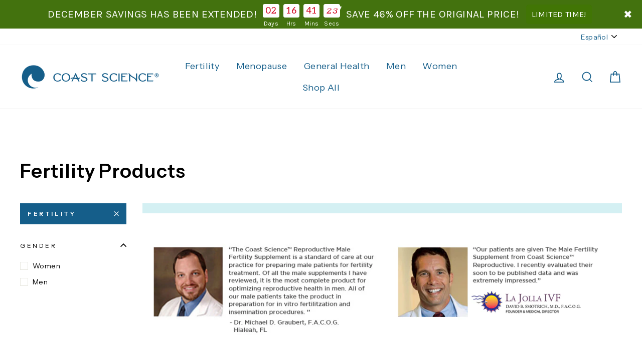

--- FILE ---
content_type: text/html; charset=utf-8
request_url: https://coastscience.com/es/collections/fertility-products/fertility
body_size: 29756
content:















<!doctype html>
<html class="no-js" lang="es">
<head>
  <meta charset="utf-8">
  <meta http-equiv="X-UA-Compatible" content="IE=edge,chrome=1">
  <meta name="viewport" content="width=device-width,initial-scale=1">
  <meta name="theme-color" content="#155e8a">
  <link rel="canonical" href="https://coastscience.com/es/collections/fertility-products/fertility"><link rel="shortcut icon" href="//coastscience.com/cdn/shop/files/coast-science-logo-03_32x32.png?v=1613558332" type="image/png" /><title>Fertility Products
 &ndash; Etiquetado &quot;Fertility&quot;&ndash; Coast Science
</title>
<meta name="description" content=""><meta property="og:site_name" content="Coast Science">
  <meta property="og:url" content="https://coastscience.com/es/collections/fertility-products/fertility">
  <meta property="og:title" content="Fertility Products">
  <meta property="og:type" content="website">
  <meta property="og:description" content="All natural fertility supplements for women and men designed to promote reproductive wellness, enhance fertility, and optimize your chances to getting pregnant. "><meta property="og:image" content="http://coastscience.com/cdn/shop/collections/mega-menu-fertility_1200x630.jpg?v=1595200621">
  <meta property="og:image:secure_url" content="https://coastscience.com/cdn/shop/collections/mega-menu-fertility_1200x630.jpg?v=1595200621">
  <meta name="twitter:site" content="@coastscience">
  <meta name="twitter:card" content="summary_large_image">
  <meta name="twitter:title" content="Fertility Products">
  <meta name="twitter:description" content="All natural fertility supplements for women and men designed to promote reproductive wellness, enhance fertility, and optimize your chances to getting pregnant. ">
<style data-shopify>
  @font-face {
  font-family: "Instrument Sans";
  font-weight: 600;
  font-style: normal;
  src: url("//coastscience.com/cdn/fonts/instrument_sans/instrumentsans_n6.27dc66245013a6f7f317d383a3cc9a0c347fb42d.woff2") format("woff2"),
       url("//coastscience.com/cdn/fonts/instrument_sans/instrumentsans_n6.1a71efbeeb140ec495af80aad612ad55e19e6d0e.woff") format("woff");
}

  @font-face {
  font-family: "Instrument Sans";
  font-weight: 400;
  font-style: normal;
  src: url("//coastscience.com/cdn/fonts/instrument_sans/instrumentsans_n4.db86542ae5e1596dbdb28c279ae6c2086c4c5bfa.woff2") format("woff2"),
       url("//coastscience.com/cdn/fonts/instrument_sans/instrumentsans_n4.510f1b081e58d08c30978f465518799851ef6d8b.woff") format("woff");
}


  @font-face {
  font-family: "Instrument Sans";
  font-weight: 600;
  font-style: normal;
  src: url("//coastscience.com/cdn/fonts/instrument_sans/instrumentsans_n6.27dc66245013a6f7f317d383a3cc9a0c347fb42d.woff2") format("woff2"),
       url("//coastscience.com/cdn/fonts/instrument_sans/instrumentsans_n6.1a71efbeeb140ec495af80aad612ad55e19e6d0e.woff") format("woff");
}

  @font-face {
  font-family: "Instrument Sans";
  font-weight: 400;
  font-style: italic;
  src: url("//coastscience.com/cdn/fonts/instrument_sans/instrumentsans_i4.028d3c3cd8d085648c808ceb20cd2fd1eb3560e5.woff2") format("woff2"),
       url("//coastscience.com/cdn/fonts/instrument_sans/instrumentsans_i4.7e90d82df8dee29a99237cd19cc529d2206706a2.woff") format("woff");
}

  @font-face {
  font-family: "Instrument Sans";
  font-weight: 600;
  font-style: italic;
  src: url("//coastscience.com/cdn/fonts/instrument_sans/instrumentsans_i6.ba8063f6adfa1e7ffe690cc5efa600a1e0a8ec32.woff2") format("woff2"),
       url("//coastscience.com/cdn/fonts/instrument_sans/instrumentsans_i6.a5bb29b76a0bb820ddaa9417675a5d0bafaa8c1f.woff") format("woff");
}

</style>
<link href="//coastscience.com/cdn/shop/t/7/assets/theme.css?v=9200560267058171731700156028" rel="stylesheet" type="text/css" media="all" />
<style data-shopify>
  :root {
    --typeHeaderPrimary: "Instrument Sans";
    --typeHeaderFallback: sans-serif;
    --typeHeaderSize: 38px;
    --typeHeaderWeight: 600;
    --typeHeaderLineHeight: 1;
    --typeHeaderSpacing: 0.025em;

    --typeBasePrimary:"Instrument Sans";
    --typeBaseFallback:sans-serif;
    --typeBaseSize: 16px;
    --typeBaseWeight: 400;
    --typeBaseSpacing: 0.025em;
    --typeBaseLineHeight: 1.6;

    --typeCollectionTitle: 20px;

    --iconWeight: 4px;
    --iconLinecaps: miter;

    
      --buttonRadius: 0px;
    

    --colorGridOverlayOpacity: 0.2;
  }
}
</style>
<script>
    document.documentElement.className = document.documentElement.className.replace('no-js', 'js');

    window.theme = window.theme || {};
    theme.routes = {
      cart: "/es/cart",
      cartAdd: "/es/cart/add",
      cartChange: "/es/cart/change"
    };
    theme.strings = {
      soldOut: "Agotado",
      unavailable: "No disponible",
      stockLabel: "[count] en stock",
      willNotShipUntil: "Será enviado después [date]",
      willBeInStockAfter: "Estará disponible después [date]",
      waitingForStock: "Inventario en el camino",
      savePrice: "Guardar [saved_amount]",
      cartEmpty: "Su carrito actualmente está vacío.",
      cartTermsConfirmation: "Debe aceptar los términos y condiciones de venta para pagar"
    };
    theme.settings = {
      dynamicVariantsEnable: true,
      dynamicVariantType: "button",
      cartType: "page",
      moneyFormat: "${{amount}}",
      saveType: "percent",
      recentlyViewedEnabled: false,
      predictiveSearch: true,
      predictiveSearchType: "product,article,page",
      inventoryThreshold: 10,
      quickView: false,
      themeName: 'Impulse',
      themeVersion: "3.2.0"
    };
  </script>

  
  <script>window.performance && window.performance.mark && window.performance.mark('shopify.content_for_header.start');</script><meta id="shopify-digital-wallet" name="shopify-digital-wallet" content="/41716285591/digital_wallets/dialog">
<link rel="alternate" type="application/atom+xml" title="Feed" href="/es/collections/fertility-products/fertility.atom" />
<link rel="alternate" hreflang="x-default" href="https://coastscience.com/collections/fertility-products/fertility">
<link rel="alternate" hreflang="es" href="https://coastscience.com/es/collections/fertility-products/fertility">
<link rel="alternate" hreflang="zh-Hans-CN" href="https://coastscience.com/zh-cn/collections/fertility-products/fertility">
<link rel="alternate" hreflang="en-GB" href="https://coastscience.com/en-gb/collections/fertility-products/fertility">
<link rel="alternate" type="application/json+oembed" href="https://coastscience.com/es/collections/fertility-products/fertility.oembed">
<script async="async" src="/checkouts/internal/preloads.js?locale=es-US"></script>
<script id="shopify-features" type="application/json">{"accessToken":"6ce2e65acaf4add8c9035020c8dab434","betas":["rich-media-storefront-analytics"],"domain":"coastscience.com","predictiveSearch":true,"shopId":41716285591,"locale":"es"}</script>
<script>var Shopify = Shopify || {};
Shopify.shop = "coast-science1.myshopify.com";
Shopify.locale = "es";
Shopify.currency = {"active":"USD","rate":"1.0"};
Shopify.country = "US";
Shopify.theme = {"name":"Impulse with Bold Product Bundles","id":119328899264,"schema_name":"Impulse","schema_version":"3.2.0","theme_store_id":857,"role":"main"};
Shopify.theme.handle = "null";
Shopify.theme.style = {"id":null,"handle":null};
Shopify.cdnHost = "coastscience.com/cdn";
Shopify.routes = Shopify.routes || {};
Shopify.routes.root = "/es/";</script>
<script type="module">!function(o){(o.Shopify=o.Shopify||{}).modules=!0}(window);</script>
<script>!function(o){function n(){var o=[];function n(){o.push(Array.prototype.slice.apply(arguments))}return n.q=o,n}var t=o.Shopify=o.Shopify||{};t.loadFeatures=n(),t.autoloadFeatures=n()}(window);</script>
<script id="shop-js-analytics" type="application/json">{"pageType":"collection"}</script>
<script defer="defer" async type="module" src="//coastscience.com/cdn/shopifycloud/shop-js/modules/v2/client.init-shop-cart-sync_BohVdKDy.es.esm.js"></script>
<script defer="defer" async type="module" src="//coastscience.com/cdn/shopifycloud/shop-js/modules/v2/chunk.common_SP2Dd4J3.esm.js"></script>
<script type="module">
  await import("//coastscience.com/cdn/shopifycloud/shop-js/modules/v2/client.init-shop-cart-sync_BohVdKDy.es.esm.js");
await import("//coastscience.com/cdn/shopifycloud/shop-js/modules/v2/chunk.common_SP2Dd4J3.esm.js");

  window.Shopify.SignInWithShop?.initShopCartSync?.({"fedCMEnabled":true,"windoidEnabled":true});

</script>
<script>(function() {
  var isLoaded = false;
  function asyncLoad() {
    if (isLoaded) return;
    isLoaded = true;
    var urls = ["\/\/secure.apps.shappify.com\/apps\/bundle\/generate_bundle.php?shop=coast-science1.myshopify.com","\/\/bundles.boldapps.net\/bundles_install_check.js?shop=coast-science1.myshopify.com","https:\/\/cdn.hextom.com\/js\/quickannouncementbar.js?shop=coast-science1.myshopify.com","https:\/\/na.shgcdn3.com\/pixel-collector.js?shop=coast-science1.myshopify.com"];
    for (var i = 0; i < urls.length; i++) {
      var s = document.createElement('script');
      s.type = 'text/javascript';
      s.async = true;
      s.src = urls[i];
      var x = document.getElementsByTagName('script')[0];
      x.parentNode.insertBefore(s, x);
    }
  };
  if(window.attachEvent) {
    window.attachEvent('onload', asyncLoad);
  } else {
    window.addEventListener('load', asyncLoad, false);
  }
})();</script>
<script id="__st">var __st={"a":41716285591,"offset":-28800,"reqid":"80da4a30-c866-4971-95ed-aeb7d98da3f0-1765466292","pageurl":"coastscience.com\/es\/collections\/fertility-products\/fertility","u":"7bd31cc415f6","p":"collection","rtyp":"collection","rid":207702884503};</script>
<script>window.ShopifyPaypalV4VisibilityTracking = true;</script>
<script id="captcha-bootstrap">!function(){'use strict';const t='contact',e='account',n='new_comment',o=[[t,t],['blogs',n],['comments',n],[t,'customer']],c=[[e,'customer_login'],[e,'guest_login'],[e,'recover_customer_password'],[e,'create_customer']],r=t=>t.map((([t,e])=>`form[action*='/${t}']:not([data-nocaptcha='true']) input[name='form_type'][value='${e}']`)).join(','),a=t=>()=>t?[...document.querySelectorAll(t)].map((t=>t.form)):[];function s(){const t=[...o],e=r(t);return a(e)}const i='password',u='form_key',d=['recaptcha-v3-token','g-recaptcha-response','h-captcha-response',i],f=()=>{try{return window.sessionStorage}catch{return}},m='__shopify_v',_=t=>t.elements[u];function p(t,e,n=!1){try{const o=window.sessionStorage,c=JSON.parse(o.getItem(e)),{data:r}=function(t){const{data:e,action:n}=t;return t[m]||n?{data:e,action:n}:{data:t,action:n}}(c);for(const[e,n]of Object.entries(r))t.elements[e]&&(t.elements[e].value=n);n&&o.removeItem(e)}catch(o){console.error('form repopulation failed',{error:o})}}const l='form_type',E='cptcha';function T(t){t.dataset[E]=!0}const w=window,h=w.document,L='Shopify',v='ce_forms',y='captcha';let A=!1;((t,e)=>{const n=(g='f06e6c50-85a8-45c8-87d0-21a2b65856fe',I='https://cdn.shopify.com/shopifycloud/storefront-forms-hcaptcha/ce_storefront_forms_captcha_hcaptcha.v1.5.2.iife.js',D={infoText:'Protegido por hCaptcha',privacyText:'Privacidad',termsText:'Términos'},(t,e,n)=>{const o=w[L][v],c=o.bindForm;if(c)return c(t,g,e,D).then(n);var r;o.q.push([[t,g,e,D],n]),r=I,A||(h.body.append(Object.assign(h.createElement('script'),{id:'captcha-provider',async:!0,src:r})),A=!0)});var g,I,D;w[L]=w[L]||{},w[L][v]=w[L][v]||{},w[L][v].q=[],w[L][y]=w[L][y]||{},w[L][y].protect=function(t,e){n(t,void 0,e),T(t)},Object.freeze(w[L][y]),function(t,e,n,w,h,L){const[v,y,A,g]=function(t,e,n){const i=e?o:[],u=t?c:[],d=[...i,...u],f=r(d),m=r(i),_=r(d.filter((([t,e])=>n.includes(e))));return[a(f),a(m),a(_),s()]}(w,h,L),I=t=>{const e=t.target;return e instanceof HTMLFormElement?e:e&&e.form},D=t=>v().includes(t);t.addEventListener('submit',(t=>{const e=I(t);if(!e)return;const n=D(e)&&!e.dataset.hcaptchaBound&&!e.dataset.recaptchaBound,o=_(e),c=g().includes(e)&&(!o||!o.value);(n||c)&&t.preventDefault(),c&&!n&&(function(t){try{if(!f())return;!function(t){const e=f();if(!e)return;const n=_(t);if(!n)return;const o=n.value;o&&e.removeItem(o)}(t);const e=Array.from(Array(32),(()=>Math.random().toString(36)[2])).join('');!function(t,e){_(t)||t.append(Object.assign(document.createElement('input'),{type:'hidden',name:u})),t.elements[u].value=e}(t,e),function(t,e){const n=f();if(!n)return;const o=[...t.querySelectorAll(`input[type='${i}']`)].map((({name:t})=>t)),c=[...d,...o],r={};for(const[a,s]of new FormData(t).entries())c.includes(a)||(r[a]=s);n.setItem(e,JSON.stringify({[m]:1,action:t.action,data:r}))}(t,e)}catch(e){console.error('failed to persist form',e)}}(e),e.submit())}));const S=(t,e)=>{t&&!t.dataset[E]&&(n(t,e.some((e=>e===t))),T(t))};for(const o of['focusin','change'])t.addEventListener(o,(t=>{const e=I(t);D(e)&&S(e,y())}));const B=e.get('form_key'),M=e.get(l),P=B&&M;t.addEventListener('DOMContentLoaded',(()=>{const t=y();if(P)for(const e of t)e.elements[l].value===M&&p(e,B);[...new Set([...A(),...v().filter((t=>'true'===t.dataset.shopifyCaptcha))])].forEach((e=>S(e,t)))}))}(h,new URLSearchParams(w.location.search),n,t,e,['guest_login'])})(!0,!0)}();</script>
<script integrity="sha256-52AcMU7V7pcBOXWImdc/TAGTFKeNjmkeM1Pvks/DTgc=" data-source-attribution="shopify.loadfeatures" defer="defer" src="//coastscience.com/cdn/shopifycloud/storefront/assets/storefront/load_feature-81c60534.js" crossorigin="anonymous"></script>
<script data-source-attribution="shopify.dynamic_checkout.dynamic.init">var Shopify=Shopify||{};Shopify.PaymentButton=Shopify.PaymentButton||{isStorefrontPortableWallets:!0,init:function(){window.Shopify.PaymentButton.init=function(){};var t=document.createElement("script");t.src="https://coastscience.com/cdn/shopifycloud/portable-wallets/latest/portable-wallets.es.js",t.type="module",document.head.appendChild(t)}};
</script>
<script data-source-attribution="shopify.dynamic_checkout.buyer_consent">
  function portableWalletsHideBuyerConsent(e){var t=document.getElementById("shopify-buyer-consent"),n=document.getElementById("shopify-subscription-policy-button");t&&n&&(t.classList.add("hidden"),t.setAttribute("aria-hidden","true"),n.removeEventListener("click",e))}function portableWalletsShowBuyerConsent(e){var t=document.getElementById("shopify-buyer-consent"),n=document.getElementById("shopify-subscription-policy-button");t&&n&&(t.classList.remove("hidden"),t.removeAttribute("aria-hidden"),n.addEventListener("click",e))}window.Shopify?.PaymentButton&&(window.Shopify.PaymentButton.hideBuyerConsent=portableWalletsHideBuyerConsent,window.Shopify.PaymentButton.showBuyerConsent=portableWalletsShowBuyerConsent);
</script>
<script data-source-attribution="shopify.dynamic_checkout.cart.bootstrap">document.addEventListener("DOMContentLoaded",(function(){function t(){return document.querySelector("shopify-accelerated-checkout-cart, shopify-accelerated-checkout")}if(t())Shopify.PaymentButton.init();else{new MutationObserver((function(e,n){t()&&(Shopify.PaymentButton.init(),n.disconnect())})).observe(document.body,{childList:!0,subtree:!0})}}));
</script>

<script>window.performance && window.performance.mark && window.performance.mark('shopify.content_for_header.end');</script>
  



  <script type="text/javascript">
    window.__shgProducts = window.__shgProducts || {};
    
      
      
    
  </script>



  <script type="text/javascript">
    
      window.__shgMoneyFormat = window.__shgMoneyFormat || {"USD":{"currency":"USD","currency_symbol":"$","currency_symbol_location":"left","decimal_places":2,"decimal_separator":".","thousands_separator":","}};
    
    window.__shgCurrentCurrencyCode = window.__shgCurrentCurrencyCode || {
      currency: "USD",
      currency_symbol: "$",
      decimal_separator: ".",
      thousands_separator: ",",
      decimal_places: 2,
      currency_symbol_location: "left"
    };
  </script>




<script>window.BOLD = window.BOLD || {};
    window.BOLD.common = window.BOLD.common || {};
    window.BOLD.common.Shopify = window.BOLD.common.Shopify || {};
    window.BOLD.common.Shopify.shop = {
      domain: 'coastscience.com',
      permanent_domain: 'coast-science1.myshopify.com',
      url: 'https://coastscience.com',
      secure_url: 'https://coastscience.com',
      money_format: "${{amount}}",
      currency: "USD"
    };
    window.BOLD.common.Shopify.customer = {
      id: null,
      tags: null,
    };
    window.BOLD.common.Shopify.cart = {"note":null,"attributes":{},"original_total_price":0,"total_price":0,"total_discount":0,"total_weight":0.0,"item_count":0,"items":[],"requires_shipping":false,"currency":"USD","items_subtotal_price":0,"cart_level_discount_applications":[],"checkout_charge_amount":0};
    window.BOLD.common.template = 'collection';window.BOLD.common.Shopify.formatMoney = function(money, format) {
        function n(t, e) {
            return "undefined" == typeof t ? e : t
        }
        function r(t, e, r, i) {
            if (e = n(e, 2),
                r = n(r, ","),
                i = n(i, "."),
            isNaN(t) || null == t)
                return 0;
            t = (t / 100).toFixed(e);
            var o = t.split(".")
                , a = o[0].replace(/(\d)(?=(\d\d\d)+(?!\d))/g, "$1" + r)
                , s = o[1] ? i + o[1] : "";
            return a + s
        }
        "string" == typeof money && (money = money.replace(".", ""));
        var i = ""
            , o = /\{\{\s*(\w+)\s*\}\}/
            , a = format || window.BOLD.common.Shopify.shop.money_format || window.Shopify.money_format || "$ {{ amount }}";
        switch (a.match(o)[1]) {
            case "amount":
                i = r(money, 2, ",", ".");
                break;
            case "amount_no_decimals":
                i = r(money, 0, ",", ".");
                break;
            case "amount_with_comma_separator":
                i = r(money, 2, ".", ",");
                break;
            case "amount_no_decimals_with_comma_separator":
                i = r(money, 0, ".", ",");
                break;
            case "amount_with_space_separator":
                i = r(money, 2, " ", ",");
                break;
            case "amount_no_decimals_with_space_separator":
                i = r(money, 0, " ", ",");
                break;
            case "amount_with_apostrophe_separator":
                i = r(money, 2, "'", ".");
                break;
        }
        return a.replace(o, i);
    };
    window.BOLD.common.Shopify.saveProduct = function (handle, product) {
      if (typeof handle === 'string' && typeof window.BOLD.common.Shopify.products[handle] === 'undefined') {
        if (typeof product === 'number') {
          window.BOLD.common.Shopify.handles[product] = handle;
          product = { id: product };
        }
        window.BOLD.common.Shopify.products[handle] = product;
      }
    };
    window.BOLD.common.Shopify.saveVariant = function (variant_id, variant) {
      if (typeof variant_id === 'number' && typeof window.BOLD.common.Shopify.variants[variant_id] === 'undefined') {
        window.BOLD.common.Shopify.variants[variant_id] = variant;
      }
    };window.BOLD.common.Shopify.products = window.BOLD.common.Shopify.products || {};
    window.BOLD.common.Shopify.variants = window.BOLD.common.Shopify.variants || {};
    window.BOLD.common.Shopify.handles = window.BOLD.common.Shopify.handles || {};window.BOLD.common.Shopify.saveProduct(null, null);window.BOLD.apps_installed = {"Customer Pricing":3,"Product Bundles":3} || {};window.BOLD.common.Shopify.metafields = window.BOLD.common.Shopify.metafields || {};window.BOLD.common.Shopify.metafields["bold_rp"] = {};window.BOLD.common.Shopify.metafields["bold_csp_defaults"] = {};window.BOLD.common.cacheParams = window.BOLD.common.cacheParams || {};
    window.BOLD.common.cacheParams.bundles = 1701930777;
</script><script src="https://bundles.boldapps.net/js/bundles.js" type="text/javascript"></script>
<link href="//coastscience.com/cdn/shop/t/7/assets/bold-bundles.css?v=112262646154673884471702420870" rel="stylesheet" type="text/css" media="all" /><script id="bold-platform-data" type="application/json">
    {
        "shop": {
            "domain": "coastscience.com",
            "permanent_domain": "coast-science1.myshopify.com",
            "url": "https://coastscience.com",
            "secure_url": "https://coastscience.com",
            "money_format": "${{amount}}",
            "currency": "USD"
        },
        "customer": {
            "id": null,
            "tags": null
        },
        "cart": {"note":null,"attributes":{},"original_total_price":0,"total_price":0,"total_discount":0,"total_weight":0.0,"item_count":0,"items":[],"requires_shipping":false,"currency":"USD","items_subtotal_price":0,"cart_level_discount_applications":[],"checkout_charge_amount":0},
        "template": "collection",
        "product": null,
        "collection": [{"id":5306407059607,"title":"Coast Science Women's Preconception: Fertile One - PC 600","handle":"pre-conception-fertile-one-pc-600","description":"\u003cdiv class=\"shogun-root\" data-shogun-id=\"5f1472e0110f710056d5a1e6\" data-shogun-site-id=\"d85098f1-677e-4a91-b6ae-4e76a3b063d2\" data-shogun-page-id=\"5f1472e0110f710056d5a1e6\" data-shogun-page-version-id=\"610b20f899e0e5011cf7dab1\" data-shogun-platform-type=\"shopify\" data-shogun-variant-id=\"610b20f899e0e5011cf7dc57\" data-shogun-page-type=\"product\" data-shogun-power-up-type=\"\" data-shogun-power-up-id=\"\" data-region=\"main\"\u003e \u003cdiv id=\"s-c0112b1e-e56c-4ade-ab30-74ab6ef21fb1\" class=\"shg-c \"\u003e \u003cdiv class=\"shg-rich-text shg-theme-text-content\" data-animations=\"\"\u003e\n\u003cp style=\"line-height: 20px;\"\u003e\u003cstrong\u003e\u003cspan style=\"font-size: 20px; color: #155e8a;\"\u003eCoast Science Fertile One\u003csup\u003e®\u003c\/sup\u003e PC 600 - Our Best Seller\u003c\/span\u003e\u003c\/strong\u003e\u003cbr\u003e\u003cstrong\u003e\u003cspan style=\"font-size: 20px; color: #155e8a;\"\u003e*NOW WITH 600 mg CoQ10 and 999 mcg Quatrefolic\u003csup\u003e®\u003c\/sup\u003e\u003cbr\u003e\u003c\/span\u003e\u003c\/strong\u003e\u003cspan style=\"font-size: 16px;\"\u003eApproved for use during IVF protocol, Fertile One\u003csup\u003e®\u003c\/sup\u003e PC 600 is a ‘super-antioxidant’ and preconception supplement that contains specific vitamins and minerals to prepare female patients for fertility treatment. † Fertile One\u003csup\u003e®\u003c\/sup\u003e PC 600 can be taken whether going through fertility treatment or conceiving naturally. All components are guaranteed for potency and quality, and conform to the United\u003cspan class=\"morecontent\"\u003e States Pharmacopeia (USP), the official public standard-setting authority for all prescription and over-the-counter medicines and dietary supplements for strength, purity, and quality.\u003c\/span\u003e\u003c\/span\u003e\u003c\/p\u003e \u003cp style=\"line-height: 20px;\"\u003e\u003cspan style=\"font-size: 16px;\"\u003e\u003cspan class=\"morecontent\"\u003e\u003cstrong\u003e\u003cspan style=\"font-size: 20px; color: #155e8a;\"\u003eHow much should I buy?\u003cbr\u003e\u003c\/span\u003e\u003c\/strong\u003e\u003c\/span\u003e\u003c\/span\u003e\u003cspan style=\"font-size: 16px;\"\u003e\u003cspan class=\"morecontent\"\u003eIn order for patients to get a positive response in all areas of their reproductive measures, Coast Science\u003cspan style=\"font-size: 18px;\"\u003e\u003csup\u003e®\u003c\/sup\u003e\u003c\/span\u003e strongly recommends a 3 month supply. For some with certain types of infertility, i.e. DNA fragmentation, it might take a 6 month supply.\u003c\/span\u003e\u003c\/span\u003e\u003c\/p\u003e\n\u003c\/div\u003e \u003c\/div\u003e \u003c\/div\u003e","published_at":"2024-09-06T00:14:09-07:00","created_at":"2020-06-23T17:53:00-07:00","vendor":"Coast Science","type":"Women's Fertility","tags":["Fertility","on-disco-sale","Women","Women's Fertility","Women's Health"],"price":6309,"price_min":6309,"price_max":6309,"available":true,"price_varies":false,"compare_at_price":11684,"compare_at_price_min":11684,"compare_at_price_max":11684,"compare_at_price_varies":false,"variants":[{"id":35079148011671,"title":"Default Title","option1":"Default Title","option2":null,"option3":null,"sku":"PC600","requires_shipping":true,"taxable":true,"featured_image":null,"available":true,"name":"Coast Science Women's Preconception: Fertile One - PC 600","public_title":null,"options":["Default Title"],"price":6309,"weight":227,"compare_at_price":11684,"inventory_management":"shopify","barcode":"","requires_selling_plan":false,"selling_plan_allocations":[]}],"images":["\/\/coastscience.com\/cdn\/shop\/products\/pc600-rendeirng-v4-crop.png?v=1624508241","\/\/coastscience.com\/cdn\/shop\/products\/PC600ThumbnailGraphics-02.jpg?v=1595116901","\/\/coastscience.com\/cdn\/shop\/products\/PC-600-Thumbnail-Graphics-04.png?v=1624509463","\/\/coastscience.com\/cdn\/shop\/products\/PC600ThumbnailGraphics-05_1.jpg?v=1624509638","\/\/coastscience.com\/cdn\/shop\/products\/coast-science-fertility-support-compressed.jpg?v=1595115758","\/\/coastscience.com\/cdn\/shop\/products\/ScreenShot2022-08-19at7.39.59PM_b7a837ce-2326-460b-9a5e-da5060012f1b.png?v=1660963245"],"featured_image":"\/\/coastscience.com\/cdn\/shop\/products\/pc600-rendeirng-v4-crop.png?v=1624508241","options":["Title"],"media":[{"alt":null,"id":21829207556288,"position":1,"preview_image":{"aspect_ratio":1.0,"height":715,"width":715,"src":"\/\/coastscience.com\/cdn\/shop\/products\/pc600-rendeirng-v4-crop.png?v=1624508241"},"aspect_ratio":1.0,"height":715,"media_type":"image","src":"\/\/coastscience.com\/cdn\/shop\/products\/pc600-rendeirng-v4-crop.png?v=1624508241","width":715},{"alt":null,"id":10143231967383,"position":2,"preview_image":{"aspect_ratio":1.0,"height":4168,"width":4167,"src":"\/\/coastscience.com\/cdn\/shop\/products\/PC600ThumbnailGraphics-02.jpg?v=1595116901"},"aspect_ratio":1.0,"height":4168,"media_type":"image","src":"\/\/coastscience.com\/cdn\/shop\/products\/PC600ThumbnailGraphics-02.jpg?v=1595116901","width":4167},{"alt":null,"id":21829552046272,"position":3,"preview_image":{"aspect_ratio":1.0,"height":4168,"width":4168,"src":"\/\/coastscience.com\/cdn\/shop\/products\/PC-600-Thumbnail-Graphics-04.png?v=1624509463"},"aspect_ratio":1.0,"height":4168,"media_type":"image","src":"\/\/coastscience.com\/cdn\/shop\/products\/PC-600-Thumbnail-Graphics-04.png?v=1624509463","width":4168},{"alt":null,"id":21829599854784,"position":4,"preview_image":{"aspect_ratio":1.0,"height":4168,"width":4167,"src":"\/\/coastscience.com\/cdn\/shop\/products\/PC600ThumbnailGraphics-05_1.jpg?v=1624509638"},"aspect_ratio":1.0,"height":4168,"media_type":"image","src":"\/\/coastscience.com\/cdn\/shop\/products\/PC600ThumbnailGraphics-05_1.jpg?v=1624509638","width":4167},{"alt":null,"id":10143133925527,"position":5,"preview_image":{"aspect_ratio":1.51,"height":1987,"width":3000,"src":"\/\/coastscience.com\/cdn\/shop\/products\/coast-science-fertility-support-compressed.jpg?v=1595115758"},"aspect_ratio":1.51,"height":1987,"media_type":"image","src":"\/\/coastscience.com\/cdn\/shop\/products\/coast-science-fertility-support-compressed.jpg?v=1595115758","width":3000},{"alt":null,"id":31080813363433,"position":6,"preview_image":{"aspect_ratio":2.638,"height":484,"width":1277,"src":"\/\/coastscience.com\/cdn\/shop\/products\/ScreenShot2022-08-19at7.39.59PM_b7a837ce-2326-460b-9a5e-da5060012f1b.png?v=1660963245"},"aspect_ratio":2.638,"height":484,"media_type":"image","src":"\/\/coastscience.com\/cdn\/shop\/products\/ScreenShot2022-08-19at7.39.59PM_b7a837ce-2326-460b-9a5e-da5060012f1b.png?v=1660963245","width":1277}],"requires_selling_plan":false,"selling_plan_groups":[],"content":"\u003cdiv class=\"shogun-root\" data-shogun-id=\"5f1472e0110f710056d5a1e6\" data-shogun-site-id=\"d85098f1-677e-4a91-b6ae-4e76a3b063d2\" data-shogun-page-id=\"5f1472e0110f710056d5a1e6\" data-shogun-page-version-id=\"610b20f899e0e5011cf7dab1\" data-shogun-platform-type=\"shopify\" data-shogun-variant-id=\"610b20f899e0e5011cf7dc57\" data-shogun-page-type=\"product\" data-shogun-power-up-type=\"\" data-shogun-power-up-id=\"\" data-region=\"main\"\u003e \u003cdiv id=\"s-c0112b1e-e56c-4ade-ab30-74ab6ef21fb1\" class=\"shg-c \"\u003e \u003cdiv class=\"shg-rich-text shg-theme-text-content\" data-animations=\"\"\u003e\n\u003cp style=\"line-height: 20px;\"\u003e\u003cstrong\u003e\u003cspan style=\"font-size: 20px; color: #155e8a;\"\u003eCoast Science Fertile One\u003csup\u003e®\u003c\/sup\u003e PC 600 - Our Best Seller\u003c\/span\u003e\u003c\/strong\u003e\u003cbr\u003e\u003cstrong\u003e\u003cspan style=\"font-size: 20px; color: #155e8a;\"\u003e*NOW WITH 600 mg CoQ10 and 999 mcg Quatrefolic\u003csup\u003e®\u003c\/sup\u003e\u003cbr\u003e\u003c\/span\u003e\u003c\/strong\u003e\u003cspan style=\"font-size: 16px;\"\u003eApproved for use during IVF protocol, Fertile One\u003csup\u003e®\u003c\/sup\u003e PC 600 is a ‘super-antioxidant’ and preconception supplement that contains specific vitamins and minerals to prepare female patients for fertility treatment. † Fertile One\u003csup\u003e®\u003c\/sup\u003e PC 600 can be taken whether going through fertility treatment or conceiving naturally. All components are guaranteed for potency and quality, and conform to the United\u003cspan class=\"morecontent\"\u003e States Pharmacopeia (USP), the official public standard-setting authority for all prescription and over-the-counter medicines and dietary supplements for strength, purity, and quality.\u003c\/span\u003e\u003c\/span\u003e\u003c\/p\u003e \u003cp style=\"line-height: 20px;\"\u003e\u003cspan style=\"font-size: 16px;\"\u003e\u003cspan class=\"morecontent\"\u003e\u003cstrong\u003e\u003cspan style=\"font-size: 20px; color: #155e8a;\"\u003eHow much should I buy?\u003cbr\u003e\u003c\/span\u003e\u003c\/strong\u003e\u003c\/span\u003e\u003c\/span\u003e\u003cspan style=\"font-size: 16px;\"\u003e\u003cspan class=\"morecontent\"\u003eIn order for patients to get a positive response in all areas of their reproductive measures, Coast Science\u003cspan style=\"font-size: 18px;\"\u003e\u003csup\u003e®\u003c\/sup\u003e\u003c\/span\u003e strongly recommends a 3 month supply. For some with certain types of infertility, i.e. DNA fragmentation, it might take a 6 month supply.\u003c\/span\u003e\u003c\/span\u003e\u003c\/p\u003e\n\u003c\/div\u003e \u003c\/div\u003e \u003c\/div\u003e"},{"id":5437928964247,"title":"Coast Science Women's PCOS 600 Preconception","handle":"fertile-one-pcos-600","description":"\u003cdiv class=\"shogun-root\" data-shogun-id=\"5f2896cd0ef22c004fa8706e\" data-shogun-site-id=\"d85098f1-677e-4a91-b6ae-4e76a3b063d2\" data-shogun-page-id=\"5f2896cd0ef22c004fa8706e\" data-shogun-page-version-id=\"610b21b199e0e50110f85cca\" data-shogun-platform-type=\"shopify\" data-shogun-variant-id=\"610b21b199e0e50110f85d6c\" data-shogun-page-type=\"product\" data-shogun-power-up-type=\"\" data-shogun-power-up-id=\"\" data-region=\"main\"\u003e \u003cdiv id=\"s-6f126870-e319-46aa-9bc4-9b0e4694d94f\" class=\"shg-c \"\u003e \u003cdiv class=\"shg-rich-text shg-theme-text-content\" data-animations=\"\"\u003e\n\u003ch3 class=\"fusion-responsive-typography-calculated\" data-fontsize=\"16\" data-lineheight=\"24px\"\u003e\u003cspan style=\"font-size: 20px; color: #155e8a;\"\u003e*NOW WITH 600 mg CoQ10 and 999 mcg Quatrefolic\u003csup\u003e®\u003c\/sup\u003e\u003c\/span\u003e\u003c\/h3\u003e \u003cp\u003e\u003cspan style=\"font-size: 16px;\"\u003eCoast Science\u003csup\u003e®\u003c\/sup\u003e\u003c\/span\u003e Fertile One\u003csup\u003e®\u003c\/sup\u003e PCOS 600 is a Preconception formula specifically designed to help women with polycystic ovary syndrome (“PCOS”) conceive naturally or through assisted fertility treatments. \u003cspan style=\"font-size: 16px;\"\u003eCoast Science\u003csup\u003e®\u003c\/sup\u003e\u003c\/span\u003e Fertile One\u003csup\u003e®\u003c\/sup\u003e PCOS 600 is a scientifically-formulated combination of potent vitamins, minerals and antioxidants which support overall reproductive health by optimizing blood flo\u003cspan class=\"morecontent\"\u003ew and egg quality, while also addressing the unique needs of the PCOS patient through improving insulin sensitivity and promoting ovarian function. \u003cspan style=\"font-size: 16px;\"\u003eCoast Science\u003csup\u003e®\u003c\/sup\u003e\u003c\/span\u003e Fertile One\u003csup\u003e®\u003c\/sup\u003e PCOS 600 offers complete support in one product to the PCOS woman preparing to conceive naturally or through fertility treatments. The combination of vitamins, antioxidants and proprietary blend all work in conjunction to help increase your chances of conceiving and having a healthy baby. It is approved for use during IVF protocol by many reproductive endocrinologists.\u003c\/span\u003e\u003c\/p\u003e\n\u003c\/div\u003e \u003c\/div\u003e \u003cdiv id=\"s-aaf7205d-16ea-44cc-b502-e701657f79f6\" class=\"shg-c \"\u003e \u003c\/div\u003e \u003c\/div\u003e","published_at":"2023-12-29T18:15:41-08:00","created_at":"2020-07-28T10:51:57-07:00","vendor":"Coast Science","type":"Women's Fertility \u0026 Health","tags":["Fertility","on-disco-sale","Women","Women's Fertility"],"price":6420,"price_min":6420,"price_max":6420,"available":true,"price_varies":false,"compare_at_price":11889,"compare_at_price_min":11889,"compare_at_price_max":11889,"compare_at_price_varies":false,"variants":[{"id":35248085303447,"title":"Default Title","option1":"Default Title","option2":null,"option3":null,"sku":"PCOS600","requires_shipping":true,"taxable":true,"featured_image":null,"available":true,"name":"Coast Science Women's PCOS 600 Preconception","public_title":null,"options":["Default Title"],"price":6420,"weight":272,"compare_at_price":11889,"inventory_management":"shopify","barcode":"","requires_selling_plan":false,"selling_plan_allocations":[]}],"images":["\/\/coastscience.com\/cdn\/shop\/products\/PCOS1UpBottle.png?v=1626930364","\/\/coastscience.com\/cdn\/shop\/products\/PCOS3Ups.jpg?v=1626930365","\/\/coastscience.com\/cdn\/shop\/products\/PCOS6Ups.jpg?v=1626930365","\/\/coastscience.com\/cdn\/shop\/products\/ScreenShot2022-08-19at7.41.11PM.png?v=1660963301"],"featured_image":"\/\/coastscience.com\/cdn\/shop\/products\/PCOS1UpBottle.png?v=1626930364","options":["Title"],"media":[{"alt":null,"id":22243185983680,"position":1,"preview_image":{"aspect_ratio":1.0,"height":715,"width":715,"src":"\/\/coastscience.com\/cdn\/shop\/products\/PCOS1UpBottle.png?v=1626930364"},"aspect_ratio":1.0,"height":715,"media_type":"image","src":"\/\/coastscience.com\/cdn\/shop\/products\/PCOS1UpBottle.png?v=1626930364","width":715},{"alt":null,"id":22243186016448,"position":2,"preview_image":{"aspect_ratio":1.0,"height":4168,"width":4168,"src":"\/\/coastscience.com\/cdn\/shop\/products\/PCOS3Ups.jpg?v=1626930365"},"aspect_ratio":1.0,"height":4168,"media_type":"image","src":"\/\/coastscience.com\/cdn\/shop\/products\/PCOS3Ups.jpg?v=1626930365","width":4168},{"alt":null,"id":22243186049216,"position":3,"preview_image":{"aspect_ratio":1.0,"height":4168,"width":4167,"src":"\/\/coastscience.com\/cdn\/shop\/products\/PCOS6Ups.jpg?v=1626930365"},"aspect_ratio":1.0,"height":4168,"media_type":"image","src":"\/\/coastscience.com\/cdn\/shop\/products\/PCOS6Ups.jpg?v=1626930365","width":4167},{"alt":null,"id":31080815395049,"position":4,"preview_image":{"aspect_ratio":3.002,"height":412,"width":1237,"src":"\/\/coastscience.com\/cdn\/shop\/products\/ScreenShot2022-08-19at7.41.11PM.png?v=1660963301"},"aspect_ratio":3.002,"height":412,"media_type":"image","src":"\/\/coastscience.com\/cdn\/shop\/products\/ScreenShot2022-08-19at7.41.11PM.png?v=1660963301","width":1237}],"requires_selling_plan":false,"selling_plan_groups":[],"content":"\u003cdiv class=\"shogun-root\" data-shogun-id=\"5f2896cd0ef22c004fa8706e\" data-shogun-site-id=\"d85098f1-677e-4a91-b6ae-4e76a3b063d2\" data-shogun-page-id=\"5f2896cd0ef22c004fa8706e\" data-shogun-page-version-id=\"610b21b199e0e50110f85cca\" data-shogun-platform-type=\"shopify\" data-shogun-variant-id=\"610b21b199e0e50110f85d6c\" data-shogun-page-type=\"product\" data-shogun-power-up-type=\"\" data-shogun-power-up-id=\"\" data-region=\"main\"\u003e \u003cdiv id=\"s-6f126870-e319-46aa-9bc4-9b0e4694d94f\" class=\"shg-c \"\u003e \u003cdiv class=\"shg-rich-text shg-theme-text-content\" data-animations=\"\"\u003e\n\u003ch3 class=\"fusion-responsive-typography-calculated\" data-fontsize=\"16\" data-lineheight=\"24px\"\u003e\u003cspan style=\"font-size: 20px; color: #155e8a;\"\u003e*NOW WITH 600 mg CoQ10 and 999 mcg Quatrefolic\u003csup\u003e®\u003c\/sup\u003e\u003c\/span\u003e\u003c\/h3\u003e \u003cp\u003e\u003cspan style=\"font-size: 16px;\"\u003eCoast Science\u003csup\u003e®\u003c\/sup\u003e\u003c\/span\u003e Fertile One\u003csup\u003e®\u003c\/sup\u003e PCOS 600 is a Preconception formula specifically designed to help women with polycystic ovary syndrome (“PCOS”) conceive naturally or through assisted fertility treatments. \u003cspan style=\"font-size: 16px;\"\u003eCoast Science\u003csup\u003e®\u003c\/sup\u003e\u003c\/span\u003e Fertile One\u003csup\u003e®\u003c\/sup\u003e PCOS 600 is a scientifically-formulated combination of potent vitamins, minerals and antioxidants which support overall reproductive health by optimizing blood flo\u003cspan class=\"morecontent\"\u003ew and egg quality, while also addressing the unique needs of the PCOS patient through improving insulin sensitivity and promoting ovarian function. \u003cspan style=\"font-size: 16px;\"\u003eCoast Science\u003csup\u003e®\u003c\/sup\u003e\u003c\/span\u003e Fertile One\u003csup\u003e®\u003c\/sup\u003e PCOS 600 offers complete support in one product to the PCOS woman preparing to conceive naturally or through fertility treatments. The combination of vitamins, antioxidants and proprietary blend all work in conjunction to help increase your chances of conceiving and having a healthy baby. It is approved for use during IVF protocol by many reproductive endocrinologists.\u003c\/span\u003e\u003c\/p\u003e\n\u003c\/div\u003e \u003c\/div\u003e \u003cdiv id=\"s-aaf7205d-16ea-44cc-b502-e701657f79f6\" class=\"shg-c \"\u003e \u003c\/div\u003e \u003c\/div\u003e"},{"id":8842587013353,"title":"Coast Science Male Fertility Supplement: MFSg6","handle":"coast-science-male-fertility-supplement-mfsg6","description":"\u003cp class=\"MsoNormal\" style=\"text-align: justify; background: white; vertical-align: bottom;\"\u003e\u003cb\u003e\u003cspan lang=\"EN\" style=\"font-family: 'Arial',sans-serif; mso-fareast-font-family: 'Times New Roman'; color: black; mso-ansi-language: EN;\"\u003eCoast Science\u003c\/span\u003e\u003c\/b\u003e\u003cspan lang=\"EN\" style=\"font-family: 'Arial',sans-serif; mso-fareast-font-family: 'Times New Roman'; color: black; mso-ansi-language: EN;\"\u003e, formulators of nutritional supplements for over 20 years and is the pioneer of Anti-oxidant therapy for couples trying to conceive. The \u003cb\u003eMale Fertility Supplement – MFSg6\u003c\/b\u003e is the sixth generation of our MFS flagship product that was introduced in 2001. MFSg6 is specifically composed to optimize sperm parameters and to enhance male reproductive ability. Our MFSg6 formulation includes more key ingredients that focus on DNA integrity and overall health, as well as the following critical factors:\u003c\/span\u003e\u003c\/p\u003e\n\u003cp class=\"MsoNormal\" style=\"background: white; vertical-align: bottom;\"\u003e\u003cspan lang=\"EN\" style=\"font-family: 'Arial',sans-serif; mso-fareast-font-family: 'Times New Roman'; color: black; mso-ansi-language: EN;\"\u003e \u003c\/span\u003e\u003c\/p\u003e\n\u003cp class=\"MsoNormal\" style=\"background: white; vertical-align: bottom;\"\u003e\u003cspan lang=\"EN\" style=\"font-family: 'Arial',sans-serif; mso-fareast-font-family: 'Times New Roman'; color: black; mso-ansi-language: EN;\"\u003e\u003cspan style=\"mso-tab-count: 1;\"\u003e            \u003c\/span\u003eSPERM COUNT\u003cspan style=\"mso-tab-count: 1;\"\u003e      \u003c\/span\u003e\u003cspan style=\"mso-tab-count: 1;\"\u003e            \u003c\/span\u003eMOTILITY \u003cspan style=\"mso-tab-count: 2;\"\u003e                \u003c\/span\u003eSEXUAL HEALTH\u003c\/span\u003e\u003c\/p\u003e\n\u003cp class=\"MsoNormal\" style=\"background: white; vertical-align: bottom;\"\u003e\u003cspan lang=\"EN\" style=\"font-family: 'Arial',sans-serif; mso-fareast-font-family: 'Times New Roman'; color: black; mso-ansi-language: EN;\"\u003e\u003cspan style=\"mso-tab-count: 1;\"\u003e            \u003c\/span\u003eDNA INTERGRITY\u003cspan style=\"mso-tab-count: 2;\"\u003e              \u003c\/span\u003eMORPHOLOGY\u003cspan style=\"mso-tab-count: 1;\"\u003e       \u003c\/span\u003eOVERALL WELL BEING\u003c\/span\u003e\u003c\/p\u003e\n\u003cp class=\"MsoNormal\" style=\"background: white; vertical-align: bottom;\"\u003e\u003cspan lang=\"EN\" style=\"font-family: 'Arial',sans-serif; mso-fareast-font-family: 'Times New Roman'; color: black; mso-ansi-language: EN;\"\u003e \u003c\/span\u003e\u003c\/p\u003e\n\u003cp class=\"MsoNormal\" style=\"text-indent: .5in; background: white; vertical-align: bottom;\"\u003e\u003cspan lang=\"EN\" style=\"font-family: 'Arial',sans-serif; mso-fareast-font-family: 'Times New Roman'; color: black; mso-ansi-language: EN;\"\u003e● The addition of our deep-sea sourced DHA and EPA mega DNA blend\u003c\/span\u003e\u003c\/p\u003e\n\u003cp class=\"MsoNormal\" style=\"text-indent: .5in; background: white; vertical-align: bottom;\"\u003e\u003cspan lang=\"EN\" style=\"font-family: 'Arial',sans-serif; mso-fareast-font-family: 'Times New Roman'; color: black; mso-ansi-language: EN;\"\u003e● The amount of CoQ10 has been increased by 60%! \u003c\/span\u003e\u003c\/p\u003e\n\u003cp class=\"MsoNormal\" style=\"text-indent: .5in; background: white; vertical-align: bottom;\"\u003e\u003cspan lang=\"EN\" style=\"font-family: 'Arial',sans-serif; mso-fareast-font-family: 'Times New Roman'; color: black; mso-ansi-language: EN;\"\u003e● Resveratrol and Quercetin have been added\u003c\/span\u003e\u003c\/p\u003e\n\u003cp class=\"MsoNormal\" style=\"background: white; vertical-align: bottom;\"\u003e\u003cspan lang=\"EN\" style=\"font-family: 'Arial',sans-serif; mso-fareast-font-family: 'Times New Roman'; color: black; mso-ansi-language: EN;\"\u003e \u003c\/span\u003e\u003c\/p\u003e\n\u003cp class=\"MsoNormal\" style=\"background: white; vertical-align: bottom;\"\u003e\u003cspan lang=\"EN\" style=\"font-family: 'Arial',sans-serif; mso-fareast-font-family: 'Times New Roman'; color: black; mso-ansi-language: EN;\"\u003eAs a result of these product improvements, this next generation of MFS has been formulated to provide a number of ancillary benefits including enhanced endothelial health. Our goal is to have a complete male health product that men can take during the three-month maturation cycle of their reproductive cells, which will also serve as a fundamental supplement for overall health.\u003c\/span\u003e\u003c\/p\u003e","published_at":"2025-01-22T16:21:02-08:00","created_at":"2025-01-22T16:15:10-08:00","vendor":"Coast Science","type":"Men's Fertility Supplements","tags":["Fertility","Men","Men's Fertility","Men's Health","on-disco-sale"],"price":6199,"price_min":6199,"price_max":6199,"available":true,"price_varies":false,"compare_at_price":11479,"compare_at_price_min":11479,"compare_at_price_max":11479,"compare_at_price_varies":false,"variants":[{"id":48072747483369,"title":"Default Title","option1":"Default Title","option2":null,"option3":null,"sku":"MFSG6","requires_shipping":true,"taxable":true,"featured_image":null,"available":true,"name":"Coast Science Male Fertility Supplement: MFSg6","public_title":null,"options":["Default Title"],"price":6199,"weight":113,"compare_at_price":11479,"inventory_management":"shopify","barcode":"","requires_selling_plan":false,"selling_plan_allocations":[]}],"images":["\/\/coastscience.com\/cdn\/shop\/files\/MFSg6_Single_Bottle_made_on_1-25-25._044feebe-8081-4a28-923a-264d855a67c7.jpg?v=1738205392","\/\/coastscience.com\/cdn\/shop\/files\/New_MFSg6_Bottle.png?v=1737842445","\/\/coastscience.com\/cdn\/shop\/files\/MFSg6_Ingredients_for_Customs.jpg?v=1743712102"],"featured_image":"\/\/coastscience.com\/cdn\/shop\/files\/MFSg6_Single_Bottle_made_on_1-25-25._044feebe-8081-4a28-923a-264d855a67c7.jpg?v=1738205392","options":["Title"],"media":[{"alt":null,"id":36559508570345,"position":1,"preview_image":{"aspect_ratio":0.842,"height":1982,"width":1668,"src":"\/\/coastscience.com\/cdn\/shop\/files\/MFSg6_Single_Bottle_made_on_1-25-25._044feebe-8081-4a28-923a-264d855a67c7.jpg?v=1738205392"},"aspect_ratio":0.842,"height":1982,"media_type":"image","src":"\/\/coastscience.com\/cdn\/shop\/files\/MFSg6_Single_Bottle_made_on_1-25-25._044feebe-8081-4a28-923a-264d855a67c7.jpg?v=1738205392","width":1668},{"alt":null,"id":36559286173929,"position":2,"preview_image":{"aspect_ratio":0.75,"height":4032,"width":3024,"src":"\/\/coastscience.com\/cdn\/shop\/files\/New_MFSg6_Bottle.png?v=1737842445"},"aspect_ratio":0.75,"height":4032,"media_type":"image","src":"\/\/coastscience.com\/cdn\/shop\/files\/New_MFSg6_Bottle.png?v=1737842445","width":3024},{"alt":null,"id":36910867939561,"position":3,"preview_image":{"aspect_ratio":0.723,"height":1630,"width":1179,"src":"\/\/coastscience.com\/cdn\/shop\/files\/MFSg6_Ingredients_for_Customs.jpg?v=1743712102"},"aspect_ratio":0.723,"height":1630,"media_type":"image","src":"\/\/coastscience.com\/cdn\/shop\/files\/MFSg6_Ingredients_for_Customs.jpg?v=1743712102","width":1179}],"requires_selling_plan":false,"selling_plan_groups":[],"content":"\u003cp class=\"MsoNormal\" style=\"text-align: justify; background: white; vertical-align: bottom;\"\u003e\u003cb\u003e\u003cspan lang=\"EN\" style=\"font-family: 'Arial',sans-serif; mso-fareast-font-family: 'Times New Roman'; color: black; mso-ansi-language: EN;\"\u003eCoast Science\u003c\/span\u003e\u003c\/b\u003e\u003cspan lang=\"EN\" style=\"font-family: 'Arial',sans-serif; mso-fareast-font-family: 'Times New Roman'; color: black; mso-ansi-language: EN;\"\u003e, formulators of nutritional supplements for over 20 years and is the pioneer of Anti-oxidant therapy for couples trying to conceive. The \u003cb\u003eMale Fertility Supplement – MFSg6\u003c\/b\u003e is the sixth generation of our MFS flagship product that was introduced in 2001. MFSg6 is specifically composed to optimize sperm parameters and to enhance male reproductive ability. Our MFSg6 formulation includes more key ingredients that focus on DNA integrity and overall health, as well as the following critical factors:\u003c\/span\u003e\u003c\/p\u003e\n\u003cp class=\"MsoNormal\" style=\"background: white; vertical-align: bottom;\"\u003e\u003cspan lang=\"EN\" style=\"font-family: 'Arial',sans-serif; mso-fareast-font-family: 'Times New Roman'; color: black; mso-ansi-language: EN;\"\u003e \u003c\/span\u003e\u003c\/p\u003e\n\u003cp class=\"MsoNormal\" style=\"background: white; vertical-align: bottom;\"\u003e\u003cspan lang=\"EN\" style=\"font-family: 'Arial',sans-serif; mso-fareast-font-family: 'Times New Roman'; color: black; mso-ansi-language: EN;\"\u003e\u003cspan style=\"mso-tab-count: 1;\"\u003e            \u003c\/span\u003eSPERM COUNT\u003cspan style=\"mso-tab-count: 1;\"\u003e      \u003c\/span\u003e\u003cspan style=\"mso-tab-count: 1;\"\u003e            \u003c\/span\u003eMOTILITY \u003cspan style=\"mso-tab-count: 2;\"\u003e                \u003c\/span\u003eSEXUAL HEALTH\u003c\/span\u003e\u003c\/p\u003e\n\u003cp class=\"MsoNormal\" style=\"background: white; vertical-align: bottom;\"\u003e\u003cspan lang=\"EN\" style=\"font-family: 'Arial',sans-serif; mso-fareast-font-family: 'Times New Roman'; color: black; mso-ansi-language: EN;\"\u003e\u003cspan style=\"mso-tab-count: 1;\"\u003e            \u003c\/span\u003eDNA INTERGRITY\u003cspan style=\"mso-tab-count: 2;\"\u003e              \u003c\/span\u003eMORPHOLOGY\u003cspan style=\"mso-tab-count: 1;\"\u003e       \u003c\/span\u003eOVERALL WELL BEING\u003c\/span\u003e\u003c\/p\u003e\n\u003cp class=\"MsoNormal\" style=\"background: white; vertical-align: bottom;\"\u003e\u003cspan lang=\"EN\" style=\"font-family: 'Arial',sans-serif; mso-fareast-font-family: 'Times New Roman'; color: black; mso-ansi-language: EN;\"\u003e \u003c\/span\u003e\u003c\/p\u003e\n\u003cp class=\"MsoNormal\" style=\"text-indent: .5in; background: white; vertical-align: bottom;\"\u003e\u003cspan lang=\"EN\" style=\"font-family: 'Arial',sans-serif; mso-fareast-font-family: 'Times New Roman'; color: black; mso-ansi-language: EN;\"\u003e● The addition of our deep-sea sourced DHA and EPA mega DNA blend\u003c\/span\u003e\u003c\/p\u003e\n\u003cp class=\"MsoNormal\" style=\"text-indent: .5in; background: white; vertical-align: bottom;\"\u003e\u003cspan lang=\"EN\" style=\"font-family: 'Arial',sans-serif; mso-fareast-font-family: 'Times New Roman'; color: black; mso-ansi-language: EN;\"\u003e● The amount of CoQ10 has been increased by 60%! \u003c\/span\u003e\u003c\/p\u003e\n\u003cp class=\"MsoNormal\" style=\"text-indent: .5in; background: white; vertical-align: bottom;\"\u003e\u003cspan lang=\"EN\" style=\"font-family: 'Arial',sans-serif; mso-fareast-font-family: 'Times New Roman'; color: black; mso-ansi-language: EN;\"\u003e● Resveratrol and Quercetin have been added\u003c\/span\u003e\u003c\/p\u003e\n\u003cp class=\"MsoNormal\" style=\"background: white; vertical-align: bottom;\"\u003e\u003cspan lang=\"EN\" style=\"font-family: 'Arial',sans-serif; mso-fareast-font-family: 'Times New Roman'; color: black; mso-ansi-language: EN;\"\u003e \u003c\/span\u003e\u003c\/p\u003e\n\u003cp class=\"MsoNormal\" style=\"background: white; vertical-align: bottom;\"\u003e\u003cspan lang=\"EN\" style=\"font-family: 'Arial',sans-serif; mso-fareast-font-family: 'Times New Roman'; color: black; mso-ansi-language: EN;\"\u003eAs a result of these product improvements, this next generation of MFS has been formulated to provide a number of ancillary benefits including enhanced endothelial health. Our goal is to have a complete male health product that men can take during the three-month maturation cycle of their reproductive cells, which will also serve as a fundamental supplement for overall health.\u003c\/span\u003e\u003c\/p\u003e"}]
    }
</script>
<style>
    .money[data-product-id], .money[data-product-handle], .money[data-variant-id], .money[data-line-index], .money[data-cart-total] {
        animation: moneyAnimation 0s 2s forwards;
        visibility: hidden;
    }
    @keyframes moneyAnimation {
        to   { visibility: visible; }
    }
</style>

<script src="https://static.boldcommerce.com/bold-platform/sf/pr.js" type="text/javascript"></script><link href="//coastscience.com/cdn/shop/t/7/assets/bold.css?v=100229065819994289851614022806" rel="stylesheet" type="text/css" media="all" />
<script src="//coastscience.com/cdn/shop/t/7/assets/vendor-scripts-v6.js" defer="defer"></script>

  

  <script src="//coastscience.com/cdn/shop/t/7/assets/theme.js?v=122368579541243925051614095090" defer="defer"></script>

<script type="text/javascript">
  
    window.SHG_CUSTOMER = null;
  
</script>




  
<meta name="shogun_placeholder" content="shogun_placeholder" />






<!-- BEGIN app block: shopify://apps/klaviyo-email-marketing-sms/blocks/klaviyo-onsite-embed/2632fe16-c075-4321-a88b-50b567f42507 -->












  <script async src="https://static.klaviyo.com/onsite/js/TxHZ86/klaviyo.js?company_id=TxHZ86"></script>
  <script>!function(){if(!window.klaviyo){window._klOnsite=window._klOnsite||[];try{window.klaviyo=new Proxy({},{get:function(n,i){return"push"===i?function(){var n;(n=window._klOnsite).push.apply(n,arguments)}:function(){for(var n=arguments.length,o=new Array(n),w=0;w<n;w++)o[w]=arguments[w];var t="function"==typeof o[o.length-1]?o.pop():void 0,e=new Promise((function(n){window._klOnsite.push([i].concat(o,[function(i){t&&t(i),n(i)}]))}));return e}}})}catch(n){window.klaviyo=window.klaviyo||[],window.klaviyo.push=function(){var n;(n=window._klOnsite).push.apply(n,arguments)}}}}();</script>

  




  <script>
    window.klaviyoReviewsProductDesignMode = false
  </script>







<!-- END app block --><link href="https://monorail-edge.shopifysvc.com" rel="dns-prefetch">
<script>(function(){if ("sendBeacon" in navigator && "performance" in window) {try {var session_token_from_headers = performance.getEntriesByType('navigation')[0].serverTiming.find(x => x.name == '_s').description;} catch {var session_token_from_headers = undefined;}var session_cookie_matches = document.cookie.match(/_shopify_s=([^;]*)/);var session_token_from_cookie = session_cookie_matches && session_cookie_matches.length === 2 ? session_cookie_matches[1] : "";var session_token = session_token_from_headers || session_token_from_cookie || "";function handle_abandonment_event(e) {var entries = performance.getEntries().filter(function(entry) {return /monorail-edge.shopifysvc.com/.test(entry.name);});if (!window.abandonment_tracked && entries.length === 0) {window.abandonment_tracked = true;var currentMs = Date.now();var navigation_start = performance.timing.navigationStart;var payload = {shop_id: 41716285591,url: window.location.href,navigation_start,duration: currentMs - navigation_start,session_token,page_type: "collection"};window.navigator.sendBeacon("https://monorail-edge.shopifysvc.com/v1/produce", JSON.stringify({schema_id: "online_store_buyer_site_abandonment/1.1",payload: payload,metadata: {event_created_at_ms: currentMs,event_sent_at_ms: currentMs}}));}}window.addEventListener('pagehide', handle_abandonment_event);}}());</script>
<script id="web-pixels-manager-setup">(function e(e,d,r,n,o){if(void 0===o&&(o={}),!Boolean(null===(a=null===(i=window.Shopify)||void 0===i?void 0:i.analytics)||void 0===a?void 0:a.replayQueue)){var i,a;window.Shopify=window.Shopify||{};var t=window.Shopify;t.analytics=t.analytics||{};var s=t.analytics;s.replayQueue=[],s.publish=function(e,d,r){return s.replayQueue.push([e,d,r]),!0};try{self.performance.mark("wpm:start")}catch(e){}var l=function(){var e={modern:/Edge?\/(1{2}[4-9]|1[2-9]\d|[2-9]\d{2}|\d{4,})\.\d+(\.\d+|)|Firefox\/(1{2}[4-9]|1[2-9]\d|[2-9]\d{2}|\d{4,})\.\d+(\.\d+|)|Chrom(ium|e)\/(9{2}|\d{3,})\.\d+(\.\d+|)|(Maci|X1{2}).+ Version\/(15\.\d+|(1[6-9]|[2-9]\d|\d{3,})\.\d+)([,.]\d+|)( \(\w+\)|)( Mobile\/\w+|) Safari\/|Chrome.+OPR\/(9{2}|\d{3,})\.\d+\.\d+|(CPU[ +]OS|iPhone[ +]OS|CPU[ +]iPhone|CPU IPhone OS|CPU iPad OS)[ +]+(15[._]\d+|(1[6-9]|[2-9]\d|\d{3,})[._]\d+)([._]\d+|)|Android:?[ /-](13[3-9]|1[4-9]\d|[2-9]\d{2}|\d{4,})(\.\d+|)(\.\d+|)|Android.+Firefox\/(13[5-9]|1[4-9]\d|[2-9]\d{2}|\d{4,})\.\d+(\.\d+|)|Android.+Chrom(ium|e)\/(13[3-9]|1[4-9]\d|[2-9]\d{2}|\d{4,})\.\d+(\.\d+|)|SamsungBrowser\/([2-9]\d|\d{3,})\.\d+/,legacy:/Edge?\/(1[6-9]|[2-9]\d|\d{3,})\.\d+(\.\d+|)|Firefox\/(5[4-9]|[6-9]\d|\d{3,})\.\d+(\.\d+|)|Chrom(ium|e)\/(5[1-9]|[6-9]\d|\d{3,})\.\d+(\.\d+|)([\d.]+$|.*Safari\/(?![\d.]+ Edge\/[\d.]+$))|(Maci|X1{2}).+ Version\/(10\.\d+|(1[1-9]|[2-9]\d|\d{3,})\.\d+)([,.]\d+|)( \(\w+\)|)( Mobile\/\w+|) Safari\/|Chrome.+OPR\/(3[89]|[4-9]\d|\d{3,})\.\d+\.\d+|(CPU[ +]OS|iPhone[ +]OS|CPU[ +]iPhone|CPU IPhone OS|CPU iPad OS)[ +]+(10[._]\d+|(1[1-9]|[2-9]\d|\d{3,})[._]\d+)([._]\d+|)|Android:?[ /-](13[3-9]|1[4-9]\d|[2-9]\d{2}|\d{4,})(\.\d+|)(\.\d+|)|Mobile Safari.+OPR\/([89]\d|\d{3,})\.\d+\.\d+|Android.+Firefox\/(13[5-9]|1[4-9]\d|[2-9]\d{2}|\d{4,})\.\d+(\.\d+|)|Android.+Chrom(ium|e)\/(13[3-9]|1[4-9]\d|[2-9]\d{2}|\d{4,})\.\d+(\.\d+|)|Android.+(UC? ?Browser|UCWEB|U3)[ /]?(15\.([5-9]|\d{2,})|(1[6-9]|[2-9]\d|\d{3,})\.\d+)\.\d+|SamsungBrowser\/(5\.\d+|([6-9]|\d{2,})\.\d+)|Android.+MQ{2}Browser\/(14(\.(9|\d{2,})|)|(1[5-9]|[2-9]\d|\d{3,})(\.\d+|))(\.\d+|)|K[Aa][Ii]OS\/(3\.\d+|([4-9]|\d{2,})\.\d+)(\.\d+|)/},d=e.modern,r=e.legacy,n=navigator.userAgent;return n.match(d)?"modern":n.match(r)?"legacy":"unknown"}(),u="modern"===l?"modern":"legacy",c=(null!=n?n:{modern:"",legacy:""})[u],f=function(e){return[e.baseUrl,"/wpm","/b",e.hashVersion,"modern"===e.buildTarget?"m":"l",".js"].join("")}({baseUrl:d,hashVersion:r,buildTarget:u}),m=function(e){var d=e.version,r=e.bundleTarget,n=e.surface,o=e.pageUrl,i=e.monorailEndpoint;return{emit:function(e){var a=e.status,t=e.errorMsg,s=(new Date).getTime(),l=JSON.stringify({metadata:{event_sent_at_ms:s},events:[{schema_id:"web_pixels_manager_load/3.1",payload:{version:d,bundle_target:r,page_url:o,status:a,surface:n,error_msg:t},metadata:{event_created_at_ms:s}}]});if(!i)return console&&console.warn&&console.warn("[Web Pixels Manager] No Monorail endpoint provided, skipping logging."),!1;try{return self.navigator.sendBeacon.bind(self.navigator)(i,l)}catch(e){}var u=new XMLHttpRequest;try{return u.open("POST",i,!0),u.setRequestHeader("Content-Type","text/plain"),u.send(l),!0}catch(e){return console&&console.warn&&console.warn("[Web Pixels Manager] Got an unhandled error while logging to Monorail."),!1}}}}({version:r,bundleTarget:l,surface:e.surface,pageUrl:self.location.href,monorailEndpoint:e.monorailEndpoint});try{o.browserTarget=l,function(e){var d=e.src,r=e.async,n=void 0===r||r,o=e.onload,i=e.onerror,a=e.sri,t=e.scriptDataAttributes,s=void 0===t?{}:t,l=document.createElement("script"),u=document.querySelector("head"),c=document.querySelector("body");if(l.async=n,l.src=d,a&&(l.integrity=a,l.crossOrigin="anonymous"),s)for(var f in s)if(Object.prototype.hasOwnProperty.call(s,f))try{l.dataset[f]=s[f]}catch(e){}if(o&&l.addEventListener("load",o),i&&l.addEventListener("error",i),u)u.appendChild(l);else{if(!c)throw new Error("Did not find a head or body element to append the script");c.appendChild(l)}}({src:f,async:!0,onload:function(){if(!function(){var e,d;return Boolean(null===(d=null===(e=window.Shopify)||void 0===e?void 0:e.analytics)||void 0===d?void 0:d.initialized)}()){var d=window.webPixelsManager.init(e)||void 0;if(d){var r=window.Shopify.analytics;r.replayQueue.forEach((function(e){var r=e[0],n=e[1],o=e[2];d.publishCustomEvent(r,n,o)})),r.replayQueue=[],r.publish=d.publishCustomEvent,r.visitor=d.visitor,r.initialized=!0}}},onerror:function(){return m.emit({status:"failed",errorMsg:"".concat(f," has failed to load")})},sri:function(e){var d=/^sha384-[A-Za-z0-9+/=]+$/;return"string"==typeof e&&d.test(e)}(c)?c:"",scriptDataAttributes:o}),m.emit({status:"loading"})}catch(e){m.emit({status:"failed",errorMsg:(null==e?void 0:e.message)||"Unknown error"})}}})({shopId: 41716285591,storefrontBaseUrl: "https://coastscience.com",extensionsBaseUrl: "https://extensions.shopifycdn.com/cdn/shopifycloud/web-pixels-manager",monorailEndpoint: "https://monorail-edge.shopifysvc.com/unstable/produce_batch",surface: "storefront-renderer",enabledBetaFlags: ["2dca8a86"],webPixelsConfigList: [{"id":"933265641","configuration":"{\"site_id\":\"d85098f1-677e-4a91-b6ae-4e76a3b063d2\",\"analytics_endpoint\":\"https:\\\/\\\/na.shgcdn3.com\"}","eventPayloadVersion":"v1","runtimeContext":"STRICT","scriptVersion":"695709fc3f146fa50a25299517a954f2","type":"APP","apiClientId":1158168,"privacyPurposes":["ANALYTICS","MARKETING","SALE_OF_DATA"],"dataSharingAdjustments":{"protectedCustomerApprovalScopes":["read_customer_personal_data"]}},{"id":"711065833","configuration":"{\"accountID\":\"TxHZ86\",\"webPixelConfig\":\"eyJlbmFibGVBZGRlZFRvQ2FydEV2ZW50cyI6IHRydWV9\"}","eventPayloadVersion":"v1","runtimeContext":"STRICT","scriptVersion":"524f6c1ee37bacdca7657a665bdca589","type":"APP","apiClientId":123074,"privacyPurposes":["ANALYTICS","MARKETING"],"dataSharingAdjustments":{"protectedCustomerApprovalScopes":["read_customer_address","read_customer_email","read_customer_name","read_customer_personal_data","read_customer_phone"]}},{"id":"shopify-app-pixel","configuration":"{}","eventPayloadVersion":"v1","runtimeContext":"STRICT","scriptVersion":"0450","apiClientId":"shopify-pixel","type":"APP","privacyPurposes":["ANALYTICS","MARKETING"]},{"id":"shopify-custom-pixel","eventPayloadVersion":"v1","runtimeContext":"LAX","scriptVersion":"0450","apiClientId":"shopify-pixel","type":"CUSTOM","privacyPurposes":["ANALYTICS","MARKETING"]}],isMerchantRequest: false,initData: {"shop":{"name":"Coast Science","paymentSettings":{"currencyCode":"USD"},"myshopifyDomain":"coast-science1.myshopify.com","countryCode":"US","storefrontUrl":"https:\/\/coastscience.com\/es"},"customer":null,"cart":null,"checkout":null,"productVariants":[],"purchasingCompany":null},},"https://coastscience.com/cdn","ae1676cfwd2530674p4253c800m34e853cb",{"modern":"","legacy":""},{"shopId":"41716285591","storefrontBaseUrl":"https:\/\/coastscience.com","extensionBaseUrl":"https:\/\/extensions.shopifycdn.com\/cdn\/shopifycloud\/web-pixels-manager","surface":"storefront-renderer","enabledBetaFlags":"[\"2dca8a86\"]","isMerchantRequest":"false","hashVersion":"ae1676cfwd2530674p4253c800m34e853cb","publish":"custom","events":"[[\"page_viewed\",{}],[\"collection_viewed\",{\"collection\":{\"id\":\"207702884503\",\"title\":\"Fertility Products\",\"productVariants\":[{\"price\":{\"amount\":63.09,\"currencyCode\":\"USD\"},\"product\":{\"title\":\"Coast Science Women's Preconception: Fertile One - PC 600\",\"vendor\":\"Coast Science\",\"id\":\"5306407059607\",\"untranslatedTitle\":\"Coast Science Women's Preconception: Fertile One - PC 600\",\"url\":\"\/es\/products\/pre-conception-fertile-one-pc-600\",\"type\":\"Women's Fertility\"},\"id\":\"35079148011671\",\"image\":{\"src\":\"\/\/coastscience.com\/cdn\/shop\/products\/pc600-rendeirng-v4-crop.png?v=1624508241\"},\"sku\":\"PC600\",\"title\":\"Default Title\",\"untranslatedTitle\":\"Default Title\"},{\"price\":{\"amount\":64.2,\"currencyCode\":\"USD\"},\"product\":{\"title\":\"Coast Science Women's PCOS 600 Preconception\",\"vendor\":\"Coast Science\",\"id\":\"5437928964247\",\"untranslatedTitle\":\"Coast Science Women's PCOS 600 Preconception\",\"url\":\"\/es\/products\/fertile-one-pcos-600\",\"type\":\"Women's Fertility \u0026 Health\"},\"id\":\"35248085303447\",\"image\":{\"src\":\"\/\/coastscience.com\/cdn\/shop\/products\/PCOS1UpBottle.png?v=1626930364\"},\"sku\":\"PCOS600\",\"title\":\"Default Title\",\"untranslatedTitle\":\"Default Title\"},{\"price\":{\"amount\":61.99,\"currencyCode\":\"USD\"},\"product\":{\"title\":\"Coast Science Male Fertility Supplement: MFSg6\",\"vendor\":\"Coast Science\",\"id\":\"8842587013353\",\"untranslatedTitle\":\"Coast Science Male Fertility Supplement: MFSg6\",\"url\":\"\/es\/products\/coast-science-male-fertility-supplement-mfsg6\",\"type\":\"Men's Fertility Supplements\"},\"id\":\"48072747483369\",\"image\":{\"src\":\"\/\/coastscience.com\/cdn\/shop\/files\/MFSg6_Single_Bottle_made_on_1-25-25._044feebe-8081-4a28-923a-264d855a67c7.jpg?v=1738205392\"},\"sku\":\"MFSG6\",\"title\":\"Default Title\",\"untranslatedTitle\":\"Default Title\"}]}}]]"});</script><script>
  window.ShopifyAnalytics = window.ShopifyAnalytics || {};
  window.ShopifyAnalytics.meta = window.ShopifyAnalytics.meta || {};
  window.ShopifyAnalytics.meta.currency = 'USD';
  var meta = {"products":[{"id":5306407059607,"gid":"gid:\/\/shopify\/Product\/5306407059607","vendor":"Coast Science","type":"Women's Fertility","variants":[{"id":35079148011671,"price":6309,"name":"Coast Science Women's Preconception: Fertile One - PC 600","public_title":null,"sku":"PC600"}],"remote":false},{"id":5437928964247,"gid":"gid:\/\/shopify\/Product\/5437928964247","vendor":"Coast Science","type":"Women's Fertility \u0026 Health","variants":[{"id":35248085303447,"price":6420,"name":"Coast Science Women's PCOS 600 Preconception","public_title":null,"sku":"PCOS600"}],"remote":false},{"id":8842587013353,"gid":"gid:\/\/shopify\/Product\/8842587013353","vendor":"Coast Science","type":"Men's Fertility Supplements","variants":[{"id":48072747483369,"price":6199,"name":"Coast Science Male Fertility Supplement: MFSg6","public_title":null,"sku":"MFSG6"}],"remote":false}],"page":{"pageType":"collection","resourceType":"collection","resourceId":207702884503}};
  for (var attr in meta) {
    window.ShopifyAnalytics.meta[attr] = meta[attr];
  }
</script>
<script class="analytics">
  (function () {
    var customDocumentWrite = function(content) {
      var jquery = null;

      if (window.jQuery) {
        jquery = window.jQuery;
      } else if (window.Checkout && window.Checkout.$) {
        jquery = window.Checkout.$;
      }

      if (jquery) {
        jquery('body').append(content);
      }
    };

    var hasLoggedConversion = function(token) {
      if (token) {
        return document.cookie.indexOf('loggedConversion=' + token) !== -1;
      }
      return false;
    }

    var setCookieIfConversion = function(token) {
      if (token) {
        var twoMonthsFromNow = new Date(Date.now());
        twoMonthsFromNow.setMonth(twoMonthsFromNow.getMonth() + 2);

        document.cookie = 'loggedConversion=' + token + '; expires=' + twoMonthsFromNow;
      }
    }

    var trekkie = window.ShopifyAnalytics.lib = window.trekkie = window.trekkie || [];
    if (trekkie.integrations) {
      return;
    }
    trekkie.methods = [
      'identify',
      'page',
      'ready',
      'track',
      'trackForm',
      'trackLink'
    ];
    trekkie.factory = function(method) {
      return function() {
        var args = Array.prototype.slice.call(arguments);
        args.unshift(method);
        trekkie.push(args);
        return trekkie;
      };
    };
    for (var i = 0; i < trekkie.methods.length; i++) {
      var key = trekkie.methods[i];
      trekkie[key] = trekkie.factory(key);
    }
    trekkie.load = function(config) {
      trekkie.config = config || {};
      trekkie.config.initialDocumentCookie = document.cookie;
      var first = document.getElementsByTagName('script')[0];
      var script = document.createElement('script');
      script.type = 'text/javascript';
      script.onerror = function(e) {
        var scriptFallback = document.createElement('script');
        scriptFallback.type = 'text/javascript';
        scriptFallback.onerror = function(error) {
                var Monorail = {
      produce: function produce(monorailDomain, schemaId, payload) {
        var currentMs = new Date().getTime();
        var event = {
          schema_id: schemaId,
          payload: payload,
          metadata: {
            event_created_at_ms: currentMs,
            event_sent_at_ms: currentMs
          }
        };
        return Monorail.sendRequest("https://" + monorailDomain + "/v1/produce", JSON.stringify(event));
      },
      sendRequest: function sendRequest(endpointUrl, payload) {
        // Try the sendBeacon API
        if (window && window.navigator && typeof window.navigator.sendBeacon === 'function' && typeof window.Blob === 'function' && !Monorail.isIos12()) {
          var blobData = new window.Blob([payload], {
            type: 'text/plain'
          });

          if (window.navigator.sendBeacon(endpointUrl, blobData)) {
            return true;
          } // sendBeacon was not successful

        } // XHR beacon

        var xhr = new XMLHttpRequest();

        try {
          xhr.open('POST', endpointUrl);
          xhr.setRequestHeader('Content-Type', 'text/plain');
          xhr.send(payload);
        } catch (e) {
          console.log(e);
        }

        return false;
      },
      isIos12: function isIos12() {
        return window.navigator.userAgent.lastIndexOf('iPhone; CPU iPhone OS 12_') !== -1 || window.navigator.userAgent.lastIndexOf('iPad; CPU OS 12_') !== -1;
      }
    };
    Monorail.produce('monorail-edge.shopifysvc.com',
      'trekkie_storefront_load_errors/1.1',
      {shop_id: 41716285591,
      theme_id: 119328899264,
      app_name: "storefront",
      context_url: window.location.href,
      source_url: "//coastscience.com/cdn/s/trekkie.storefront.94e7babdf2ec3663c2b14be7d5a3b25b9303ebb0.min.js"});

        };
        scriptFallback.async = true;
        scriptFallback.src = '//coastscience.com/cdn/s/trekkie.storefront.94e7babdf2ec3663c2b14be7d5a3b25b9303ebb0.min.js';
        first.parentNode.insertBefore(scriptFallback, first);
      };
      script.async = true;
      script.src = '//coastscience.com/cdn/s/trekkie.storefront.94e7babdf2ec3663c2b14be7d5a3b25b9303ebb0.min.js';
      first.parentNode.insertBefore(script, first);
    };
    trekkie.load(
      {"Trekkie":{"appName":"storefront","development":false,"defaultAttributes":{"shopId":41716285591,"isMerchantRequest":null,"themeId":119328899264,"themeCityHash":"10583247821195150787","contentLanguage":"es","currency":"USD","eventMetadataId":"7b866355-8a38-4baf-9e82-661fc35e5710"},"isServerSideCookieWritingEnabled":true,"monorailRegion":"shop_domain","enabledBetaFlags":["f0df213a"]},"Session Attribution":{},"S2S":{"facebookCapiEnabled":false,"source":"trekkie-storefront-renderer","apiClientId":580111}}
    );

    var loaded = false;
    trekkie.ready(function() {
      if (loaded) return;
      loaded = true;

      window.ShopifyAnalytics.lib = window.trekkie;

      var originalDocumentWrite = document.write;
      document.write = customDocumentWrite;
      try { window.ShopifyAnalytics.merchantGoogleAnalytics.call(this); } catch(error) {};
      document.write = originalDocumentWrite;

      window.ShopifyAnalytics.lib.page(null,{"pageType":"collection","resourceType":"collection","resourceId":207702884503,"shopifyEmitted":true});

      var match = window.location.pathname.match(/checkouts\/(.+)\/(thank_you|post_purchase)/)
      var token = match? match[1]: undefined;
      if (!hasLoggedConversion(token)) {
        setCookieIfConversion(token);
        window.ShopifyAnalytics.lib.track("Viewed Product Category",{"currency":"USD","category":"Collection: fertility-products","collectionName":"fertility-products","collectionId":207702884503,"nonInteraction":true},undefined,undefined,{"shopifyEmitted":true});
      }
    });


        var eventsListenerScript = document.createElement('script');
        eventsListenerScript.async = true;
        eventsListenerScript.src = "//coastscience.com/cdn/shopifycloud/storefront/assets/shop_events_listener-3da45d37.js";
        document.getElementsByTagName('head')[0].appendChild(eventsListenerScript);

})();</script>
<script
  defer
  src="https://coastscience.com/cdn/shopifycloud/perf-kit/shopify-perf-kit-2.1.2.min.js"
  data-application="storefront-renderer"
  data-shop-id="41716285591"
  data-render-region="gcp-us-central1"
  data-page-type="collection"
  data-theme-instance-id="119328899264"
  data-theme-name="Impulse"
  data-theme-version="3.2.0"
  data-monorail-region="shop_domain"
  data-resource-timing-sampling-rate="10"
  data-shs="true"
  data-shs-beacon="true"
  data-shs-export-with-fetch="true"
  data-shs-logs-sample-rate="1"
></script>
</head>

<body class="template-collection" data-center-text="false" data-button_style="square" data-type_header_capitalize="false" data-type_headers_align_text="false" data-type_product_capitalize="false" data-swatch_style="round">

  <a class="in-page-link visually-hidden skip-link" href="#MainContent">Ir directamente al contenido</a>

  <div id="PageContainer" class="page-container">
    <div class="transition-body">

    <div id="shopify-section-header" class="shopify-section">




<div id="NavDrawer" class="drawer drawer--right">
  <div class="drawer__contents">
    <div class="drawer__fixed-header drawer__fixed-header--full">
      <div class="drawer__header drawer__header--full appear-animation appear-delay-1">
        <div class="h2 drawer__title">
        </div>
        <div class="drawer__close">
          <button type="button" class="drawer__close-button js-drawer-close">
            <svg aria-hidden="true" focusable="false" role="presentation" class="icon icon-close" viewBox="0 0 64 64"><path d="M19 17.61l27.12 27.13m0-27.12L19 44.74"/></svg>
            <span class="icon__fallback-text">Cerrar menú</span>
          </button>
        </div>
      </div>
    </div>
    <div class="drawer__scrollable">
      <ul class="mobile-nav" role="navigation" aria-label="Primary">
        


          <li class="mobile-nav__item appear-animation appear-delay-2">
            
              <a href="/es/collections/fertility" class="mobile-nav__link mobile-nav__link--top-level" >Fertility</a>
            

            
          </li>
        


          <li class="mobile-nav__item appear-animation appear-delay-3">
            
              <a href="/es/products/generation-m-menopausal-support" class="mobile-nav__link mobile-nav__link--top-level" >Menopause</a>
            

            
          </li>
        


          <li class="mobile-nav__item appear-animation appear-delay-4">
            
              <a href="/es/collections/general-health" class="mobile-nav__link mobile-nav__link--top-level" >General Health</a>
            

            
          </li>
        


          <li class="mobile-nav__item appear-animation appear-delay-5">
            
              <a href="/es/collections/men" class="mobile-nav__link mobile-nav__link--top-level" >Men</a>
            

            
          </li>
        


          <li class="mobile-nav__item appear-animation appear-delay-6">
            
              <a href="/es/collections/women" class="mobile-nav__link mobile-nav__link--top-level" >Women</a>
            

            
          </li>
        


          <li class="mobile-nav__item appear-animation appear-delay-7">
            
              <a href="/es/collections/shop-all-coast" class="mobile-nav__link mobile-nav__link--top-level" >Shop All</a>
            

            
          </li>
        


        
          <li class="mobile-nav__item mobile-nav__item--secondary">
            <div class="grid">
              

              
<div class="grid__item one-half appear-animation appear-delay-8">
                  <a href="/es/account" class="mobile-nav__link">
                    
                      Ingresar
                    
                  </a>
                </div>
              
            </div>
          </li>
        
      </ul><ul class="mobile-nav__social appear-animation appear-delay-9">
        
          <li class="mobile-nav__social-item">
            <a target="_blank" rel="noopener" href="https://instagram.com/coastscience" title="Coast Science en Instagram">
              <svg aria-hidden="true" focusable="false" role="presentation" class="icon icon-instagram" viewBox="0 0 32 32"><path fill="#444" d="M16 3.094c4.206 0 4.7.019 6.363.094 1.538.069 2.369.325 2.925.544.738.287 1.262.625 1.813 1.175s.894 1.075 1.175 1.813c.212.556.475 1.387.544 2.925.075 1.662.094 2.156.094 6.363s-.019 4.7-.094 6.363c-.069 1.538-.325 2.369-.544 2.925-.288.738-.625 1.262-1.175 1.813s-1.075.894-1.813 1.175c-.556.212-1.387.475-2.925.544-1.663.075-2.156.094-6.363.094s-4.7-.019-6.363-.094c-1.537-.069-2.369-.325-2.925-.544-.737-.288-1.263-.625-1.813-1.175s-.894-1.075-1.175-1.813c-.212-.556-.475-1.387-.544-2.925-.075-1.663-.094-2.156-.094-6.363s.019-4.7.094-6.363c.069-1.537.325-2.369.544-2.925.287-.737.625-1.263 1.175-1.813s1.075-.894 1.813-1.175c.556-.212 1.388-.475 2.925-.544 1.662-.081 2.156-.094 6.363-.094zm0-2.838c-4.275 0-4.813.019-6.494.094-1.675.075-2.819.344-3.819.731-1.037.4-1.913.944-2.788 1.819S1.486 4.656 1.08 5.688c-.387 1-.656 2.144-.731 3.825-.075 1.675-.094 2.213-.094 6.488s.019 4.813.094 6.494c.075 1.675.344 2.819.731 3.825.4 1.038.944 1.913 1.819 2.788s1.756 1.413 2.788 1.819c1 .387 2.144.656 3.825.731s2.213.094 6.494.094 4.813-.019 6.494-.094c1.675-.075 2.819-.344 3.825-.731 1.038-.4 1.913-.944 2.788-1.819s1.413-1.756 1.819-2.788c.387-1 .656-2.144.731-3.825s.094-2.212.094-6.494-.019-4.813-.094-6.494c-.075-1.675-.344-2.819-.731-3.825-.4-1.038-.944-1.913-1.819-2.788s-1.756-1.413-2.788-1.819c-1-.387-2.144-.656-3.825-.731C20.812.275 20.275.256 16 .256z"/><path fill="#444" d="M16 7.912a8.088 8.088 0 0 0 0 16.175c4.463 0 8.087-3.625 8.087-8.088s-3.625-8.088-8.088-8.088zm0 13.338a5.25 5.25 0 1 1 0-10.5 5.25 5.25 0 1 1 0 10.5zM26.294 7.594a1.887 1.887 0 1 1-3.774.002 1.887 1.887 0 0 1 3.774-.003z"/></svg>
              <span class="icon__fallback-text">Instagram</span>
            </a>
          </li>
        
        
          <li class="mobile-nav__social-item">
            <a target="_blank" rel="noopener" href="https://www.facebook.com/coastscience/" title="Coast Science en Facebook">
              <svg aria-hidden="true" focusable="false" role="presentation" class="icon icon-facebook" viewBox="0 0 32 32"><path fill="#444" d="M18.56 31.36V17.28h4.48l.64-5.12h-5.12v-3.2c0-1.28.64-2.56 2.56-2.56h2.56V1.28H19.2c-3.84 0-7.04 2.56-7.04 7.04v3.84H7.68v5.12h4.48v14.08h6.4z"/></svg>
              <span class="icon__fallback-text">Facebook</span>
            </a>
          </li>
        
        
        
          <li class="mobile-nav__social-item">
            <a target="_blank" rel="noopener" href="https://twitter.com/coastscience" title="Coast Science en Twitter">
              <svg aria-hidden="true" focusable="false" role="presentation" class="icon icon-twitter" viewBox="0 0 32 32"><path fill="#444" d="M31.281 6.733q-1.304 1.924-3.13 3.26 0 .13.033.408t.033.408q0 2.543-.75 5.086t-2.282 4.858-3.635 4.108-5.053 2.869-6.341 1.076q-5.282 0-9.65-2.836.913.065 1.5.065 4.401 0 7.857-2.673-2.054-.033-3.668-1.255t-2.266-3.146q.554.13 1.206.13.88 0 1.663-.261-2.184-.456-3.619-2.184t-1.435-3.977v-.065q1.239.652 2.836.717-1.271-.848-2.021-2.233t-.75-2.983q0-1.63.815-3.195 2.38 2.967 5.754 4.678t7.319 1.907q-.228-.815-.228-1.434 0-2.608 1.858-4.45t4.532-1.842q1.304 0 2.51.522t2.054 1.467q2.152-.424 4.01-1.532-.685 2.217-2.771 3.488 1.989-.261 3.619-.978z"/></svg>
              <span class="icon__fallback-text">Twitter</span>
            </a>
          </li>
        
        
          <li class="mobile-nav__social-item">
            <a target="_blank" rel="noopener" href="https://www.pinterest.com/coastscience/" title="Coast Science en Pinterest">
              <svg aria-hidden="true" focusable="false" role="presentation" class="icon icon-pinterest" viewBox="0 0 32 32"><path fill="#444" d="M27.52 9.6c-.64-5.76-6.4-8.32-12.8-7.68-4.48.64-9.6 4.48-9.6 10.24 0 3.2.64 5.76 3.84 6.4 1.28-2.56-.64-3.2-.64-4.48-1.28-7.04 8.32-12.16 13.44-7.04 3.2 3.84 1.28 14.08-4.48 13.44-5.12-1.28 2.56-9.6-1.92-11.52-3.2-1.28-5.12 4.48-3.84 7.04-1.28 4.48-3.2 8.96-1.92 15.36 2.56-1.92 3.84-5.76 4.48-9.6 1.28.64 1.92 1.92 3.84 1.92 6.4-.64 10.24-7.68 9.6-14.08z"/></svg>
              <span class="icon__fallback-text">Pinterest</span>
            </a>
          </li>
        
        
        
        
        
        
      </ul>
    </div>
  </div>
</div>







<style>
  .site-nav__link,
  .site-nav__dropdown-link:not(.site-nav__dropdown-link--top-level) {
    font-size: 18px;
  }
  

  

  
.site-header {
      box-shadow: 0 0 1px rgba(0,0,0,0.2);
    }

    .toolbar + .header-sticky-wrapper .site-header {
      border-top: 0;
    }</style>

<div data-section-id="header" data-section-type="header-section">
  

  
    
      <div class="toolbar small--hide">
  <div class="page-width">
    <div class="toolbar__content">
      

      
<div class="toolbar__item"><form method="post" action="/es/localization" id="localization_form" accept-charset="UTF-8" class="multi-selectors" enctype="multipart/form-data"><input type="hidden" name="form_type" value="localization" /><input type="hidden" name="utf8" value="✓" /><input type="hidden" name="_method" value="put" /><input type="hidden" name="return_to" value="/es/collections/fertility-products/fertility" /><div class="multi-selectors__item">
      <h2 class="visually-hidden" id="LangHeading">
        Idioma
      </h2>

      <div class="disclosure" data-disclosure-locale>
        <button type="button" class="faux-select disclosure__toggle" aria-expanded="false" aria-controls="LangList" aria-describedby="LangHeading" data-disclosure-toggle>
          <span class="disclosure-list__label">
            Español
          </span>
        </button>
        <ul id="LangList" class="disclosure-list disclosure-list--down disclosure-list--left" data-disclosure-list>
          
            <li class="disclosure-list__item ">
              <a class="disclosure-list__option" href="#" lang="en"  data-value="en" data-disclosure-option>
                <span class="disclosure-list__label">
                  English
                </span>
              </a>
            </li>
            <li class="disclosure-list__item ">
              <a class="disclosure-list__option" href="#" lang="zh-CN"  data-value="zh-CN" data-disclosure-option>
                <span class="disclosure-list__label">
                  简体中文
                </span>
              </a>
            </li>
            <li class="disclosure-list__item disclosure-list__item--current">
              <a class="disclosure-list__option" href="#" lang="es" aria-current="true" data-value="es" data-disclosure-option>
                <span class="disclosure-list__label">
                  Español
                </span>
              </a>
            </li></ul>
        <input type="hidden" name="locale_code" id="LocaleSelector" value="es" data-disclosure-input/>
      </div>
    </div></form></div></div>

  </div>
</div>

    
  

  <div class="header-sticky-wrapper">
    <div class="header-wrapper">

      
      <header
        class="site-header"
        data-sticky="true">
        <div class="page-width">
          <div
            class="header-layout header-layout--left-center"
            data-logo-align="left">

            
              <div class="header-item header-item--logo">
                
  
<style data-shopify>
    .header-item--logo,
    .header-layout--left-center .header-item--logo,
    .header-layout--left-center .header-item--icons {
      -webkit-box-flex: 0 1 200px;
      -ms-flex: 0 1 200px;
      flex: 0 1 200px;
    }

    @media only screen and (min-width: 769px) {
      .header-item--logo,
      .header-layout--left-center .header-item--logo,
      .header-layout--left-center .header-item--icons {
        -webkit-box-flex: 0 0 280px;
        -ms-flex: 0 0 280px;
        flex: 0 0 280px;
      }
    }

    .site-header__logo a {
      width: 200px;
    }
    .is-light .site-header__logo .logo--inverted {
      width: 200px;
    }
    @media only screen and (min-width: 769px) {
      .site-header__logo a {
        width: 280px;
      }

      .is-light .site-header__logo .logo--inverted {
        width: 280px;
      }
    }
    </style>

    
      <div class="h1 site-header__logo" itemscope itemtype="http://schema.org/Organization">
    

    
      
      <a
        href="/es"
        itemprop="url"
        class="site-header__logo-link logo--has-inverted">
        <img
          class="small--hide"
          src="//coastscience.com/cdn/shop/files/coast-science-logo-02_280x.png?v=1613558332"
          srcset="//coastscience.com/cdn/shop/files/coast-science-logo-02_280x.png?v=1613558332 1x, //coastscience.com/cdn/shop/files/coast-science-logo-02_280x@2x.png?v=1613558332 2x"
          alt="Coast Science"
          itemprop="logo">
        <img
          class="medium-up--hide"
          src="//coastscience.com/cdn/shop/files/coast-science-logo-02_200x.png?v=1613558332"
          srcset="//coastscience.com/cdn/shop/files/coast-science-logo-02_200x.png?v=1613558332 1x, //coastscience.com/cdn/shop/files/coast-science-logo-02_200x@2x.png?v=1613558332 2x"
          alt="Coast Science">
      </a>
      
        <a
          href="/es"
          itemprop="url"
          class="site-header__logo-link logo--inverted">
          <img
            class="small--hide"
            src="//coastscience.com/cdn/shop/files/coast-science-logo-02_280x.png?v=1613558332"
            srcset="//coastscience.com/cdn/shop/files/coast-science-logo-02_280x.png?v=1613558332 1x, //coastscience.com/cdn/shop/files/coast-science-logo-02_280x@2x.png?v=1613558332 2x"
            alt="Coast Science"
            itemprop="logo">
          <img
            class="medium-up--hide"
            src="//coastscience.com/cdn/shop/files/coast-science-logo-02_200x.png?v=1613558332"
            srcset="//coastscience.com/cdn/shop/files/coast-science-logo-02_200x.png?v=1613558332 1x, //coastscience.com/cdn/shop/files/coast-science-logo-02_200x@2x.png?v=1613558332 2x"
            alt="Coast Science">
        </a>
      
    
    
      </div>
    

  




              </div>
            

            
              <div class="header-item header-item--navigation text-center">
                


<ul
  class="site-nav site-navigation small--hide"
  
    role="navigation" aria-label="Primary"
  >
  


    <li
      class="site-nav__item site-nav__expanded-item"
      >

      <a href="/es/collections/fertility" class="site-nav__link site-nav__link--underline">
        Fertility
      </a>
      
    </li>
  


    <li
      class="site-nav__item site-nav__expanded-item"
      >

      <a href="/es/products/generation-m-menopausal-support" class="site-nav__link site-nav__link--underline">
        Menopause
      </a>
      
    </li>
  


    <li
      class="site-nav__item site-nav__expanded-item"
      >

      <a href="/es/collections/general-health" class="site-nav__link site-nav__link--underline">
        General Health
      </a>
      
    </li>
  


    <li
      class="site-nav__item site-nav__expanded-item"
      >

      <a href="/es/collections/men" class="site-nav__link site-nav__link--underline">
        Men
      </a>
      
    </li>
  


    <li
      class="site-nav__item site-nav__expanded-item"
      >

      <a href="/es/collections/women" class="site-nav__link site-nav__link--underline">
        Women
      </a>
      
    </li>
  


    <li
      class="site-nav__item site-nav__expanded-item"
      >

      <a href="/es/collections/shop-all-coast" class="site-nav__link site-nav__link--underline">
        Shop All
      </a>
      
    </li>
  
</ul>

              </div>
            

            

            <div class="header-item header-item--icons">
              <div class="site-nav">
  <div class="site-nav__icons">
    
      <a class="site-nav__link site-nav__link--icon small--hide" href="/es/account">
        <svg aria-hidden="true" focusable="false" role="presentation" class="icon icon-user" viewBox="0 0 64 64"><path d="M35 39.84v-2.53c3.3-1.91 6-6.66 6-11.41 0-7.63 0-13.82-9-13.82s-9 6.19-9 13.82c0 4.75 2.7 9.51 6 11.41v2.53c-10.18.85-18 6-18 12.16h42c0-6.19-7.82-11.31-18-12.16z"/></svg>
        <span class="icon__fallback-text">
          
            Ingresar
          
        </span>
      </a>
    

    
      <a href="/es/search" class="site-nav__link site-nav__link--icon js-search-header">
        <svg aria-hidden="true" focusable="false" role="presentation" class="icon icon-search" viewBox="0 0 64 64"><path d="M47.16 28.58A18.58 18.58 0 1 1 28.58 10a18.58 18.58 0 0 1 18.58 18.58zM54 54L41.94 42"/></svg>
        <span class="icon__fallback-text">Buscar</span>
      </a>
    

    
      <button
        type="button"
        class="site-nav__link site-nav__link--icon js-drawer-open-nav medium-up--hide"
        aria-controls="NavDrawer">
        <svg aria-hidden="true" focusable="false" role="presentation" class="icon icon-hamburger" viewBox="0 0 64 64"><path d="M7 15h51M7 32h43M7 49h51"/></svg>
        <span class="icon__fallback-text">Navegación</span>
      </button>
    

    <a href="/es/cart" class="site-nav__link site-nav__link--icon js-drawer-open-cart" aria-controls="CartDrawer" data-icon="bag">
      <span class="cart-link"><svg aria-hidden="true" focusable="false" role="presentation" class="icon icon-bag" viewBox="0 0 64 64"><g fill="none" stroke="#000" stroke-width="2"><path d="M25 26c0-15.79 3.57-20 8-20s8 4.21 8 20"/><path d="M14.74 18h36.51l3.59 36.73h-43.7z"/></g></svg><span class="icon__fallback-text">Carrito</span>
        <span class="cart-link__bubble"></span>
      </span>
    </a>
  </div>
</div>

            </div>
          </div>

          
        </div>
        <div class="site-header__search-container">
          <div class="site-header__search">
            <div class="page-width">
              <form action="/es/search" method="get" role="search"
                id="HeaderSearchForm"
                class="site-header__search-form">
                <input type="hidden" name="type" value="product,article,page">
                <button type="submit" class="text-link site-header__search-btn site-header__search-btn--submit">
                  <svg aria-hidden="true" focusable="false" role="presentation" class="icon icon-search" viewBox="0 0 64 64"><path d="M47.16 28.58A18.58 18.58 0 1 1 28.58 10a18.58 18.58 0 0 1 18.58 18.58zM54 54L41.94 42"/></svg>
                  <span class="icon__fallback-text">Buscar</span>
                </button>
                <input type="search" name="q" value="" placeholder="buscar en nuestra tienda" class="site-header__search-input" aria-label="buscar en nuestra tienda">
              </form>
              <button type="button" class="js-search-header-close text-link site-header__search-btn">
                <svg aria-hidden="true" focusable="false" role="presentation" class="icon icon-close" viewBox="0 0 64 64"><path d="M19 17.61l27.12 27.13m0-27.12L19 44.74"/></svg>
                <span class="icon__fallback-text">"Cerrar (esc)"</span>
              </button>
            </div>
          </div><div class="predictive-results hide">
              <div class="page-width">
                <div id="PredictiveResults"></div>
                <div class="text-center predictive-results__footer">
                  <button type="button" class="btn btn--small" data-predictive-search-button>
                    <small>
                      Ver más
                    </small>
                  </button>
                </div>
              </div>
            </div></div>
      </header>
    </div>
  </div>

  
    



  
</div>


</div>

      <main class="main-content" id="MainContent">
        



  <script type="text/javascript">
    window.__shgProducts = window.__shgProducts || {};
    
      
      
    
  </script>



  <script type="text/javascript">
    
      window.__shgMoneyFormat = window.__shgMoneyFormat || {"USD":{"currency":"USD","currency_symbol":"$","currency_symbol_location":"left","decimal_places":2,"decimal_separator":".","thousands_separator":","}};
    
    window.__shgCurrentCurrencyCode = window.__shgCurrentCurrencyCode || {
      currency: "USD",
      currency_symbol: "$",
      decimal_separator: ".",
      thousands_separator: ",",
      decimal_places: 2,
      currency_symbol_location: "left"
    };
  </script>



<div class="shogun-root" data-shogun-id="5f239888a50ddc0066be0850" data-shogun-site-id="d85098f1-677e-4a91-b6ae-4e76a3b063d2" data-shogun-page-id="5f239888a50ddc0066be0850" data-shogun-page-version-id="5fea4ef34e4892007e159acc" data-shogun-platform-type="shopify" data-shogun-variant-id="5fea4ef34e4892007e159ad0" data-region="above">
  



</div>

<div id="shopify-section-collection-header" class="shopify-section">
  
<div class="page-width page-content page-content--top">
      <header class="section-header section-header--flush">
<h1 class="section-header__title">
          Fertility Products
        </h1>
      </header>
    </div>
  


  <div
    id="CollectionHeaderSection"
    data-section-id="collection-header"
    data-section-type="collection-header">
  </div>
</div>

<div id="CollectionAjaxResult" class="collection-content">
  <div id="CollectionAjaxContent">
    <div class="page-width">
      <div class="grid">
        <div class="grid__item medium-up--one-fifth grid__item--sidebar">
          <div id="shopify-section-collection-sidebar" class="shopify-section"><div
    id="CollectionSidebar"
    data-section-id="collection-sidebar"
    data-section-type="collection-sidebar"
    data-combine-tags="true"
    data-style="sidebar">

    <div id="FilterDrawer" class="drawer drawer--left">
  <div class="drawer__contents">
    <div class="drawer__fixed-header">
      <div class="drawer__header appear-animation appear-delay-1">
        <div class="h2 drawer__title">
          Filtrar
        </div>
        <div class="drawer__close">
          <button type="button" class="drawer__close-button js-drawer-close">
            <svg aria-hidden="true" focusable="false" role="presentation" class="icon icon-close" viewBox="0 0 64 64"><path d="M19 17.61l27.12 27.13m0-27.12L19 44.74"/></svg>
            <span class="icon__fallback-text">Cerrar menú</span>
          </button>
        </div>
      </div>
    </div><div class="drawer__scrollable appear-animation appear-delay-2">
      <ul class="no-bullets tag-list tag-list--active-tags"><li class="tag tag--remove">
        <a href="/es/collections/fertility-products" class="btn btn--small" title="Eliminar etiqueta Fertility">Fertility</a>
        <svg aria-hidden="true" focusable="false" role="presentation" class="icon icon-close" viewBox="0 0 64 64"><path d="M19 17.61l27.12 27.13m0-27.12L19 44.74"/></svg>
      </li></ul><div class="collection-sidebar__group--tags_group_3pXJwD" >

      


<div class="collection-sidebar__group"><button type="button" class="collapsible-trigger collapsible-trigger-btn collapsible--auto-height is-open tag-list__header" aria-controls="-1">
  Gender
  <span class="collapsible-trigger__icon collapsible-trigger__icon--open" role="presentation">
  <svg aria-hidden="true" focusable="false" role="presentation" class="icon icon--wide icon-chevron-down" viewBox="0 0 28 16"><path d="M1.57 1.59l12.76 12.77L27.1 1.59" stroke-width="2" stroke="#000" fill="none" fill-rule="evenodd"/></svg>
</span>

</button>
<div
              id="SidebarDrawer-1"
              class="collapsible-content collapsible-content--sidebar is-open"
              style="height: auto;">
              <div class="collapsible-content__inner">
                
<ul class="no-bullets tag-list tag-list--checkboxes">
<li class="tag">
                            <a href="/es/collections/fertility-products/fertility+women" title="Refinar selección a los productos que coinciden con la etiqueta Women">Women</a>
                          </li>
<li class="tag">
                            <a href="/es/collections/fertility-products/fertility+men" title="Refinar selección a los productos que coinciden con la etiqueta Men">Men</a>
                          </li></ul></div>
            </div>
          </div></div><div class="collection-sidebar__group--tags_group_8dWkTH" >

      


<div class="collection-sidebar__group"><button type="button" class="collapsible-trigger collapsible-trigger-btn collapsible--auto-height is-open tag-list__header" aria-controls="-2">
  Topic
  <span class="collapsible-trigger__icon collapsible-trigger__icon--open" role="presentation">
  <svg aria-hidden="true" focusable="false" role="presentation" class="icon icon--wide icon-chevron-down" viewBox="0 0 28 16"><path d="M1.57 1.59l12.76 12.77L27.1 1.59" stroke-width="2" stroke="#000" fill="none" fill-rule="evenodd"/></svg>
</span>

</button>
<div
              id="SidebarDrawer-2"
              class="collapsible-content collapsible-content--sidebar is-open"
              style="height: auto;">
              <div class="collapsible-content__inner">
                
<ul class="no-bullets tag-list tag-list--checkboxes">
<li class="tag tag--active">
                          <a href="/es/collections/fertility-products" title="Eliminar etiqueta Fertility">Fertility</a>
                        </li>


</ul><style data-shopify>
                    .collection-sidebar__group--tags_group_8dWkTH { display: none; }
                  </style>
</div>
            </div>
          </div></div>
    </div>
  </div>
</div>

<div class="collection-sidebar small--hide">
        <ul class="no-bullets tag-list tag-list--active-tags"><li class="tag tag--remove">
        <a href="/es/collections/fertility-products" class="btn btn--small" title="Eliminar etiqueta Fertility">Fertility</a>
        <svg aria-hidden="true" focusable="false" role="presentation" class="icon icon-close" viewBox="0 0 64 64"><path d="M19 17.61l27.12 27.13m0-27.12L19 44.74"/></svg>
      </li></ul><div class="collection-sidebar__group--tags_group_3pXJwD" >

      


<div class="collection-sidebar__group"><button type="button" class="collapsible-trigger collapsible-trigger-btn collapsible--auto-height is-open tag-list__header" aria-controls="-1">
  Gender
  <span class="collapsible-trigger__icon collapsible-trigger__icon--open" role="presentation">
  <svg aria-hidden="true" focusable="false" role="presentation" class="icon icon--wide icon-chevron-down" viewBox="0 0 28 16"><path d="M1.57 1.59l12.76 12.77L27.1 1.59" stroke-width="2" stroke="#000" fill="none" fill-rule="evenodd"/></svg>
</span>

</button>
<div
              id="CollectionSidebar-1"
              class="collapsible-content collapsible-content--sidebar is-open"
              style="height: auto;">
              <div class="collapsible-content__inner">
                
<ul class="no-bullets tag-list tag-list--checkboxes">
<li class="tag">
                            <a href="/es/collections/fertility-products/fertility+women" title="Refinar selección a los productos que coinciden con la etiqueta Women">Women</a>
                          </li>
<li class="tag">
                            <a href="/es/collections/fertility-products/fertility+men" title="Refinar selección a los productos que coinciden con la etiqueta Men">Men</a>
                          </li></ul></div>
            </div>
          </div></div><div class="collection-sidebar__group--tags_group_8dWkTH" >

      


<div class="collection-sidebar__group"><button type="button" class="collapsible-trigger collapsible-trigger-btn collapsible--auto-height is-open tag-list__header" aria-controls="-2">
  Topic
  <span class="collapsible-trigger__icon collapsible-trigger__icon--open" role="presentation">
  <svg aria-hidden="true" focusable="false" role="presentation" class="icon icon--wide icon-chevron-down" viewBox="0 0 28 16"><path d="M1.57 1.59l12.76 12.77L27.1 1.59" stroke-width="2" stroke="#000" fill="none" fill-rule="evenodd"/></svg>
</span>

</button>
<div
              id="CollectionSidebar-2"
              class="collapsible-content collapsible-content--sidebar is-open"
              style="height: auto;">
              <div class="collapsible-content__inner">
                
<ul class="no-bullets tag-list tag-list--checkboxes">
<li class="tag tag--active">
                          <a href="/es/collections/fertility-products" title="Eliminar etiqueta Fertility">Fertility</a>
                        </li>


</ul><style data-shopify>
                    .collection-sidebar__group--tags_group_8dWkTH { display: none; }
                  </style>
</div>
            </div>
          </div></div>
      </div></div>
  <style data-shopify>
    @media screen and (min-width: 769px) {
      .collection-filter__item--drawer {
        display: none;
      }
      .collection-filter__item--count {
        text-align: left;
      }
    }
  </style>
<style data-shopify>
    .collection-filter__sort-container {
      display: none;
    }
  </style>

</div>
        </div>
        <div class="grid__item medium-up--four-fifths grid__item--content">
          <div id="shopify-section-collection-promotions" class="shopify-section"><div
  data-section-id="collection-promotions"
  data-section-type="promo-grid">

  
    <style data-shopify>
      .flex-grid--collection-promotions {
        margin-bottom: 17px;
      }
    </style>

    <style data-shopify>
  .flex-grid--collection-promotions {
    margin-top: -17px;
    margin-left: -17px;
    
  }

  .flex-grid--collection-promotions .flex-grid--gutters {
    margin-top: -17px;
    margin-left: -17px;
  }

  .flex-grid--collection-promotions .flex-grid__item {
    padding-top: 17px;
    padding-left: 17px;
  }

  @media only screen and (max-width: 589px) {
    .flex-grid--collection-promotions {
      margin-top: -8px;
      margin-left: -8px;
      
    }

    .flex-grid--collection-promotions .flex-grid--gutters {
      margin-top: -8px;
      margin-left: -8px;
    }

    .flex-grid--collection-promotions .flex-grid__item {
      padding-top: 8px;
      padding-left: 8px;
    }
  }
</style>

<div class="promo-grid">
  <div class="flex-grid flex-grid--gutters flex-grid--collection-promotions">
    

      
        

      

      <style data-shopify>
        

.flex-grid__item--1526501699095 .btn {
            background:  !important;
            border: none !important;
          }

          
        

.flex-grid__item--1526501699095 .btn--tint-border {
            border: 1px solid rgba(42, 178, 195, 0.2) !important;
          }

          
        

        
          .flex-grid__item--1526501699095 .promo-grid__container--tint:before {background: rgba(42, 178, 195, 0.2);
          }
        

        
      </style>

      <div class="flex-grid__item flex-grid__item-- flex-grid__item--1526501699095 type-banner" >
        
            
              <div class="promo-grid__container promo-grid__container--tint">
                <div class="type-banner__content text-center">
                  
                  <div class="type-banner__text">
                    
                    
                    
                  </div>
                </div>
              </div>
            

          
      </div>
    

      
        
          
        

      

      <style data-shopify>
        

.flex-grid__item--1599535159374 .btn {
            background:  !important;
            border: none !important;
          }

          
        


        

        
      </style>

      <div class="flex-grid__item flex-grid__item--50 flex-grid__item--1599535159374 type-image" >
        
            <div class="promo-grid__container">
              
                
                  <div class="image-wrap" style="height: 0; padding-bottom: 53.199999999999996%;"><img class="lazyload"
                        data-src="//coastscience.com/cdn/shop/files/smotrich-fertility-square_{width}x.jpg?v=1613560397"
                        data-widths="[360, 540, 720, 900, 1080, 1600]"
                        data-aspectratio="1.8796992481203008"
                        data-sizes="auto"
                        role="presentation"
                        alt="">
                    <noscript>
                      <img class="lazyloaded" src="//coastscience.com/cdn/shop/files/smotrich-fertility-square_600x.jpg?v=1613560397" alt="">
                    </noscript>
                  </div>
                
              
            </div>

          
      </div>
    

      
        
          
        

      

      <style data-shopify>
        

.flex-grid__item--1599535169750 .btn {
            background:  !important;
            border: none !important;
          }

          
        


        

        
      </style>

      <div class="flex-grid__item flex-grid__item--50 flex-grid__item--1599535169750 type-image" >
        
            <div class="promo-grid__container">
              
                
                  <div class="image-wrap" style="height: 0; padding-bottom: 53.199999999999996%;"><img class="lazyload"
                        data-src="//coastscience.com/cdn/shop/files/smotrich-fertility-square_eba019b9-3cc0-48da-808c-1a8e121f8e4c_{width}x.jpg?v=1613560397"
                        data-widths="[360, 540, 720, 900, 1080, 1600]"
                        data-aspectratio="1.8796992481203008"
                        data-sizes="auto"
                        role="presentation"
                        alt="">
                    <noscript>
                      <img class="lazyloaded" src="//coastscience.com/cdn/shop/files/smotrich-fertility-square_eba019b9-3cc0-48da-808c-1a8e121f8e4c_600x.jpg?v=1613560397" alt="">
                    </noscript>
                  </div>
                
              
            </div>

          
      </div>
    
  </div>
</div>

  
</div>


</div>
          <div class="collection-grid__wrapper">
            <div id="shopify-section-collection-template" class="shopify-section">

<div
  id="CollectionSection"
  data-section-id="collection-template"
  data-section-type="collection-template">
      <div class="rte">
        <div class="shogun-root" data-shogun-id="5f239888a50ddc0066be0850" data-shogun-site-id="d85098f1-677e-4a91-b6ae-4e76a3b063d2" data-shogun-page-id="5f239888a50ddc0066be0850" data-shogun-page-version-id="5fea4ef34e4892007e159acc" data-shogun-platform-type="shopify" data-shogun-variant-id="5fea4ef34e4892007e159ad0" data-region="main">
  

<div id="s-5de7d885-b864-4f0a-bf7f-70f77a9a8982" class="shg-c  ">
  

</div>


</div>

      </div>
      <hr class="hr--clear hr--small">
    
<div class="collection-filter"><div class="collection-filter__item collection-filter__item--drawer">
      <button
        type="button"
        class="js-drawer-open-collection-filters btn btn--tertiary btn--tertiary-active"
        aria-controls="FilterDrawer">
        <svg aria-hidden="true" focusable="false" role="presentation" class="icon icon-filter" viewBox="0 0 64 64"><path d="M48 42h10M48 42a5 5 0 1 1-5-5 5 5 0 0 1 5 5zM7 42h31M16 22H6M16 22a5 5 0 1 1 5 5 5 5 0 0 1-5-5zM57 22H26"/></svg>
        Filtrar
(1)</button>
    </div>

    <div class="collection-filter__item collection-filter__item--count small--hide">3 artículos
</div>

    <div class="collection-filter__item collection-filter__item--sort">
      <div class="collection-filter__sort-container"><label for="SortBy" class="hidden-label">Ordenar</label>
        <select name="SortBy" id="SortBy" data-default-sortby="manual">
          <option value="title-ascending" selected="selected">Ordenar</option>
          
            <option value="manual" selected="selected">Características</option>
          
            <option value="best-selling" >Más vendidos</option>
          
            <option value="title-ascending" >Alfabéticamente, A-Z</option>
          
            <option value="title-descending" >Alfabéticamente, Z-A</option>
          
            <option value="price-ascending" >Precio, menor a mayor</option>
          
            <option value="price-descending" >Precio, mayor a menor</option>
          
            <option value="created-ascending" >Fecha: antiguo(a) a reciente</option>
          
            <option value="created-descending" >Fecha: reciente a antiguo(a)</option>
          
        </select>
      </div>
    </div>
  </div><p class="medium-up--hide text-center" data-scroll-to>3 artículos</p><div
    class="grid grid--uniform grid--collection small--grid--flush"
    >
<script type='application/json' class='bold-product-json'>{"id":5306407059607,"title":"Coast Science Women's Preconception: Fertile One - PC 600","handle":"pre-conception-fertile-one-pc-600","description":"\u003cdiv class=\"shogun-root\" data-shogun-id=\"5f1472e0110f710056d5a1e6\" data-shogun-site-id=\"d85098f1-677e-4a91-b6ae-4e76a3b063d2\" data-shogun-page-id=\"5f1472e0110f710056d5a1e6\" data-shogun-page-version-id=\"610b20f899e0e5011cf7dab1\" data-shogun-platform-type=\"shopify\" data-shogun-variant-id=\"610b20f899e0e5011cf7dc57\" data-shogun-page-type=\"product\" data-shogun-power-up-type=\"\" data-shogun-power-up-id=\"\" data-region=\"main\"\u003e \u003cdiv id=\"s-c0112b1e-e56c-4ade-ab30-74ab6ef21fb1\" class=\"shg-c \"\u003e \u003cdiv class=\"shg-rich-text shg-theme-text-content\" data-animations=\"\"\u003e\n\u003cp style=\"line-height: 20px;\"\u003e\u003cstrong\u003e\u003cspan style=\"font-size: 20px; color: #155e8a;\"\u003eCoast Science Fertile One\u003csup\u003e®\u003c\/sup\u003e PC 600 - Our Best Seller\u003c\/span\u003e\u003c\/strong\u003e\u003cbr\u003e\u003cstrong\u003e\u003cspan style=\"font-size: 20px; color: #155e8a;\"\u003e*NOW WITH 600 mg CoQ10 and 999 mcg Quatrefolic\u003csup\u003e®\u003c\/sup\u003e\u003cbr\u003e\u003c\/span\u003e\u003c\/strong\u003e\u003cspan style=\"font-size: 16px;\"\u003eApproved for use during IVF protocol, Fertile One\u003csup\u003e®\u003c\/sup\u003e PC 600 is a ‘super-antioxidant’ and preconception supplement that contains specific vitamins and minerals to prepare female patients for fertility treatment. † Fertile One\u003csup\u003e®\u003c\/sup\u003e PC 600 can be taken whether going through fertility treatment or conceiving naturally. All components are guaranteed for potency and quality, and conform to the United\u003cspan class=\"morecontent\"\u003e States Pharmacopeia (USP), the official public standard-setting authority for all prescription and over-the-counter medicines and dietary supplements for strength, purity, and quality.\u003c\/span\u003e\u003c\/span\u003e\u003c\/p\u003e \u003cp style=\"line-height: 20px;\"\u003e\u003cspan style=\"font-size: 16px;\"\u003e\u003cspan class=\"morecontent\"\u003e\u003cstrong\u003e\u003cspan style=\"font-size: 20px; color: #155e8a;\"\u003eHow much should I buy?\u003cbr\u003e\u003c\/span\u003e\u003c\/strong\u003e\u003c\/span\u003e\u003c\/span\u003e\u003cspan style=\"font-size: 16px;\"\u003e\u003cspan class=\"morecontent\"\u003eIn order for patients to get a positive response in all areas of their reproductive measures, Coast Science\u003cspan style=\"font-size: 18px;\"\u003e\u003csup\u003e®\u003c\/sup\u003e\u003c\/span\u003e strongly recommends a 3 month supply. For some with certain types of infertility, i.e. DNA fragmentation, it might take a 6 month supply.\u003c\/span\u003e\u003c\/span\u003e\u003c\/p\u003e\n\u003c\/div\u003e \u003c\/div\u003e \u003c\/div\u003e","published_at":"2024-09-06T00:14:09-07:00","created_at":"2020-06-23T17:53:00-07:00","vendor":"Coast Science","type":"Women's Fertility","tags":["Fertility","on-disco-sale","Women","Women's Fertility","Women's Health"],"price":6309,"price_min":6309,"price_max":6309,"available":true,"price_varies":false,"compare_at_price":11684,"compare_at_price_min":11684,"compare_at_price_max":11684,"compare_at_price_varies":false,"variants":[{"id":35079148011671,"title":"Default Title","option1":"Default Title","option2":null,"option3":null,"sku":"PC600","requires_shipping":true,"taxable":true,"featured_image":null,"available":true,"name":"Coast Science Women's Preconception: Fertile One - PC 600","public_title":null,"options":["Default Title"],"price":6309,"weight":227,"compare_at_price":11684,"inventory_management":"shopify","barcode":"","requires_selling_plan":false,"selling_plan_allocations":[]}],"images":["\/\/coastscience.com\/cdn\/shop\/products\/pc600-rendeirng-v4-crop.png?v=1624508241","\/\/coastscience.com\/cdn\/shop\/products\/PC600ThumbnailGraphics-02.jpg?v=1595116901","\/\/coastscience.com\/cdn\/shop\/products\/PC-600-Thumbnail-Graphics-04.png?v=1624509463","\/\/coastscience.com\/cdn\/shop\/products\/PC600ThumbnailGraphics-05_1.jpg?v=1624509638","\/\/coastscience.com\/cdn\/shop\/products\/coast-science-fertility-support-compressed.jpg?v=1595115758","\/\/coastscience.com\/cdn\/shop\/products\/ScreenShot2022-08-19at7.39.59PM_b7a837ce-2326-460b-9a5e-da5060012f1b.png?v=1660963245"],"featured_image":"\/\/coastscience.com\/cdn\/shop\/products\/pc600-rendeirng-v4-crop.png?v=1624508241","options":["Title"],"media":[{"alt":null,"id":21829207556288,"position":1,"preview_image":{"aspect_ratio":1.0,"height":715,"width":715,"src":"\/\/coastscience.com\/cdn\/shop\/products\/pc600-rendeirng-v4-crop.png?v=1624508241"},"aspect_ratio":1.0,"height":715,"media_type":"image","src":"\/\/coastscience.com\/cdn\/shop\/products\/pc600-rendeirng-v4-crop.png?v=1624508241","width":715},{"alt":null,"id":10143231967383,"position":2,"preview_image":{"aspect_ratio":1.0,"height":4168,"width":4167,"src":"\/\/coastscience.com\/cdn\/shop\/products\/PC600ThumbnailGraphics-02.jpg?v=1595116901"},"aspect_ratio":1.0,"height":4168,"media_type":"image","src":"\/\/coastscience.com\/cdn\/shop\/products\/PC600ThumbnailGraphics-02.jpg?v=1595116901","width":4167},{"alt":null,"id":21829552046272,"position":3,"preview_image":{"aspect_ratio":1.0,"height":4168,"width":4168,"src":"\/\/coastscience.com\/cdn\/shop\/products\/PC-600-Thumbnail-Graphics-04.png?v=1624509463"},"aspect_ratio":1.0,"height":4168,"media_type":"image","src":"\/\/coastscience.com\/cdn\/shop\/products\/PC-600-Thumbnail-Graphics-04.png?v=1624509463","width":4168},{"alt":null,"id":21829599854784,"position":4,"preview_image":{"aspect_ratio":1.0,"height":4168,"width":4167,"src":"\/\/coastscience.com\/cdn\/shop\/products\/PC600ThumbnailGraphics-05_1.jpg?v=1624509638"},"aspect_ratio":1.0,"height":4168,"media_type":"image","src":"\/\/coastscience.com\/cdn\/shop\/products\/PC600ThumbnailGraphics-05_1.jpg?v=1624509638","width":4167},{"alt":null,"id":10143133925527,"position":5,"preview_image":{"aspect_ratio":1.51,"height":1987,"width":3000,"src":"\/\/coastscience.com\/cdn\/shop\/products\/coast-science-fertility-support-compressed.jpg?v=1595115758"},"aspect_ratio":1.51,"height":1987,"media_type":"image","src":"\/\/coastscience.com\/cdn\/shop\/products\/coast-science-fertility-support-compressed.jpg?v=1595115758","width":3000},{"alt":null,"id":31080813363433,"position":6,"preview_image":{"aspect_ratio":2.638,"height":484,"width":1277,"src":"\/\/coastscience.com\/cdn\/shop\/products\/ScreenShot2022-08-19at7.39.59PM_b7a837ce-2326-460b-9a5e-da5060012f1b.png?v=1660963245"},"aspect_ratio":2.638,"height":484,"media_type":"image","src":"\/\/coastscience.com\/cdn\/shop\/products\/ScreenShot2022-08-19at7.39.59PM_b7a837ce-2326-460b-9a5e-da5060012f1b.png?v=1660963245","width":1277}],"requires_selling_plan":false,"selling_plan_groups":[],"content":"\u003cdiv class=\"shogun-root\" data-shogun-id=\"5f1472e0110f710056d5a1e6\" data-shogun-site-id=\"d85098f1-677e-4a91-b6ae-4e76a3b063d2\" data-shogun-page-id=\"5f1472e0110f710056d5a1e6\" data-shogun-page-version-id=\"610b20f899e0e5011cf7dab1\" data-shogun-platform-type=\"shopify\" data-shogun-variant-id=\"610b20f899e0e5011cf7dc57\" data-shogun-page-type=\"product\" data-shogun-power-up-type=\"\" data-shogun-power-up-id=\"\" data-region=\"main\"\u003e \u003cdiv id=\"s-c0112b1e-e56c-4ade-ab30-74ab6ef21fb1\" class=\"shg-c \"\u003e \u003cdiv class=\"shg-rich-text shg-theme-text-content\" data-animations=\"\"\u003e\n\u003cp style=\"line-height: 20px;\"\u003e\u003cstrong\u003e\u003cspan style=\"font-size: 20px; color: #155e8a;\"\u003eCoast Science Fertile One\u003csup\u003e®\u003c\/sup\u003e PC 600 - Our Best Seller\u003c\/span\u003e\u003c\/strong\u003e\u003cbr\u003e\u003cstrong\u003e\u003cspan style=\"font-size: 20px; color: #155e8a;\"\u003e*NOW WITH 600 mg CoQ10 and 999 mcg Quatrefolic\u003csup\u003e®\u003c\/sup\u003e\u003cbr\u003e\u003c\/span\u003e\u003c\/strong\u003e\u003cspan style=\"font-size: 16px;\"\u003eApproved for use during IVF protocol, Fertile One\u003csup\u003e®\u003c\/sup\u003e PC 600 is a ‘super-antioxidant’ and preconception supplement that contains specific vitamins and minerals to prepare female patients for fertility treatment. † Fertile One\u003csup\u003e®\u003c\/sup\u003e PC 600 can be taken whether going through fertility treatment or conceiving naturally. All components are guaranteed for potency and quality, and conform to the United\u003cspan class=\"morecontent\"\u003e States Pharmacopeia (USP), the official public standard-setting authority for all prescription and over-the-counter medicines and dietary supplements for strength, purity, and quality.\u003c\/span\u003e\u003c\/span\u003e\u003c\/p\u003e \u003cp style=\"line-height: 20px;\"\u003e\u003cspan style=\"font-size: 16px;\"\u003e\u003cspan class=\"morecontent\"\u003e\u003cstrong\u003e\u003cspan style=\"font-size: 20px; color: #155e8a;\"\u003eHow much should I buy?\u003cbr\u003e\u003c\/span\u003e\u003c\/strong\u003e\u003c\/span\u003e\u003c\/span\u003e\u003cspan style=\"font-size: 16px;\"\u003e\u003cspan class=\"morecontent\"\u003eIn order for patients to get a positive response in all areas of their reproductive measures, Coast Science\u003cspan style=\"font-size: 18px;\"\u003e\u003csup\u003e®\u003c\/sup\u003e\u003c\/span\u003e strongly recommends a 3 month supply. For some with certain types of infertility, i.e. DNA fragmentation, it might take a 6 month supply.\u003c\/span\u003e\u003c\/span\u003e\u003c\/p\u003e\n\u003c\/div\u003e \u003c\/div\u003e \u003c\/div\u003e"}</script>
      <script type='application/json' class='bold-product-json'>{"id":5306407059607,"title":"Coast Science Women's Preconception: Fertile One - PC 600","handle":"pre-conception-fertile-one-pc-600","description":"\u003cdiv class=\"shogun-root\" data-shogun-id=\"5f1472e0110f710056d5a1e6\" data-shogun-site-id=\"d85098f1-677e-4a91-b6ae-4e76a3b063d2\" data-shogun-page-id=\"5f1472e0110f710056d5a1e6\" data-shogun-page-version-id=\"610b20f899e0e5011cf7dab1\" data-shogun-platform-type=\"shopify\" data-shogun-variant-id=\"610b20f899e0e5011cf7dc57\" data-shogun-page-type=\"product\" data-shogun-power-up-type=\"\" data-shogun-power-up-id=\"\" data-region=\"main\"\u003e \u003cdiv id=\"s-c0112b1e-e56c-4ade-ab30-74ab6ef21fb1\" class=\"shg-c \"\u003e \u003cdiv class=\"shg-rich-text shg-theme-text-content\" data-animations=\"\"\u003e\n\u003cp style=\"line-height: 20px;\"\u003e\u003cstrong\u003e\u003cspan style=\"font-size: 20px; color: #155e8a;\"\u003eCoast Science Fertile One\u003csup\u003e®\u003c\/sup\u003e PC 600 - Our Best Seller\u003c\/span\u003e\u003c\/strong\u003e\u003cbr\u003e\u003cstrong\u003e\u003cspan style=\"font-size: 20px; color: #155e8a;\"\u003e*NOW WITH 600 mg CoQ10 and 999 mcg Quatrefolic\u003csup\u003e®\u003c\/sup\u003e\u003cbr\u003e\u003c\/span\u003e\u003c\/strong\u003e\u003cspan style=\"font-size: 16px;\"\u003eApproved for use during IVF protocol, Fertile One\u003csup\u003e®\u003c\/sup\u003e PC 600 is a ‘super-antioxidant’ and preconception supplement that contains specific vitamins and minerals to prepare female patients for fertility treatment. † Fertile One\u003csup\u003e®\u003c\/sup\u003e PC 600 can be taken whether going through fertility treatment or conceiving naturally. All components are guaranteed for potency and quality, and conform to the United\u003cspan class=\"morecontent\"\u003e States Pharmacopeia (USP), the official public standard-setting authority for all prescription and over-the-counter medicines and dietary supplements for strength, purity, and quality.\u003c\/span\u003e\u003c\/span\u003e\u003c\/p\u003e \u003cp style=\"line-height: 20px;\"\u003e\u003cspan style=\"font-size: 16px;\"\u003e\u003cspan class=\"morecontent\"\u003e\u003cstrong\u003e\u003cspan style=\"font-size: 20px; color: #155e8a;\"\u003eHow much should I buy?\u003cbr\u003e\u003c\/span\u003e\u003c\/strong\u003e\u003c\/span\u003e\u003c\/span\u003e\u003cspan style=\"font-size: 16px;\"\u003e\u003cspan class=\"morecontent\"\u003eIn order for patients to get a positive response in all areas of their reproductive measures, Coast Science\u003cspan style=\"font-size: 18px;\"\u003e\u003csup\u003e®\u003c\/sup\u003e\u003c\/span\u003e strongly recommends a 3 month supply. For some with certain types of infertility, i.e. DNA fragmentation, it might take a 6 month supply.\u003c\/span\u003e\u003c\/span\u003e\u003c\/p\u003e\n\u003c\/div\u003e \u003c\/div\u003e \u003c\/div\u003e","published_at":"2024-09-06T00:14:09-07:00","created_at":"2020-06-23T17:53:00-07:00","vendor":"Coast Science","type":"Women's Fertility","tags":["Fertility","on-disco-sale","Women","Women's Fertility","Women's Health"],"price":6309,"price_min":6309,"price_max":6309,"available":true,"price_varies":false,"compare_at_price":11684,"compare_at_price_min":11684,"compare_at_price_max":11684,"compare_at_price_varies":false,"variants":[{"id":35079148011671,"title":"Default Title","option1":"Default Title","option2":null,"option3":null,"sku":"PC600","requires_shipping":true,"taxable":true,"featured_image":null,"available":true,"name":"Coast Science Women's Preconception: Fertile One - PC 600","public_title":null,"options":["Default Title"],"price":6309,"weight":227,"compare_at_price":11684,"inventory_management":"shopify","barcode":"","requires_selling_plan":false,"selling_plan_allocations":[]}],"images":["\/\/coastscience.com\/cdn\/shop\/products\/pc600-rendeirng-v4-crop.png?v=1624508241","\/\/coastscience.com\/cdn\/shop\/products\/PC600ThumbnailGraphics-02.jpg?v=1595116901","\/\/coastscience.com\/cdn\/shop\/products\/PC-600-Thumbnail-Graphics-04.png?v=1624509463","\/\/coastscience.com\/cdn\/shop\/products\/PC600ThumbnailGraphics-05_1.jpg?v=1624509638","\/\/coastscience.com\/cdn\/shop\/products\/coast-science-fertility-support-compressed.jpg?v=1595115758","\/\/coastscience.com\/cdn\/shop\/products\/ScreenShot2022-08-19at7.39.59PM_b7a837ce-2326-460b-9a5e-da5060012f1b.png?v=1660963245"],"featured_image":"\/\/coastscience.com\/cdn\/shop\/products\/pc600-rendeirng-v4-crop.png?v=1624508241","options":["Title"],"media":[{"alt":null,"id":21829207556288,"position":1,"preview_image":{"aspect_ratio":1.0,"height":715,"width":715,"src":"\/\/coastscience.com\/cdn\/shop\/products\/pc600-rendeirng-v4-crop.png?v=1624508241"},"aspect_ratio":1.0,"height":715,"media_type":"image","src":"\/\/coastscience.com\/cdn\/shop\/products\/pc600-rendeirng-v4-crop.png?v=1624508241","width":715},{"alt":null,"id":10143231967383,"position":2,"preview_image":{"aspect_ratio":1.0,"height":4168,"width":4167,"src":"\/\/coastscience.com\/cdn\/shop\/products\/PC600ThumbnailGraphics-02.jpg?v=1595116901"},"aspect_ratio":1.0,"height":4168,"media_type":"image","src":"\/\/coastscience.com\/cdn\/shop\/products\/PC600ThumbnailGraphics-02.jpg?v=1595116901","width":4167},{"alt":null,"id":21829552046272,"position":3,"preview_image":{"aspect_ratio":1.0,"height":4168,"width":4168,"src":"\/\/coastscience.com\/cdn\/shop\/products\/PC-600-Thumbnail-Graphics-04.png?v=1624509463"},"aspect_ratio":1.0,"height":4168,"media_type":"image","src":"\/\/coastscience.com\/cdn\/shop\/products\/PC-600-Thumbnail-Graphics-04.png?v=1624509463","width":4168},{"alt":null,"id":21829599854784,"position":4,"preview_image":{"aspect_ratio":1.0,"height":4168,"width":4167,"src":"\/\/coastscience.com\/cdn\/shop\/products\/PC600ThumbnailGraphics-05_1.jpg?v=1624509638"},"aspect_ratio":1.0,"height":4168,"media_type":"image","src":"\/\/coastscience.com\/cdn\/shop\/products\/PC600ThumbnailGraphics-05_1.jpg?v=1624509638","width":4167},{"alt":null,"id":10143133925527,"position":5,"preview_image":{"aspect_ratio":1.51,"height":1987,"width":3000,"src":"\/\/coastscience.com\/cdn\/shop\/products\/coast-science-fertility-support-compressed.jpg?v=1595115758"},"aspect_ratio":1.51,"height":1987,"media_type":"image","src":"\/\/coastscience.com\/cdn\/shop\/products\/coast-science-fertility-support-compressed.jpg?v=1595115758","width":3000},{"alt":null,"id":31080813363433,"position":6,"preview_image":{"aspect_ratio":2.638,"height":484,"width":1277,"src":"\/\/coastscience.com\/cdn\/shop\/products\/ScreenShot2022-08-19at7.39.59PM_b7a837ce-2326-460b-9a5e-da5060012f1b.png?v=1660963245"},"aspect_ratio":2.638,"height":484,"media_type":"image","src":"\/\/coastscience.com\/cdn\/shop\/products\/ScreenShot2022-08-19at7.39.59PM_b7a837ce-2326-460b-9a5e-da5060012f1b.png?v=1660963245","width":1277}],"requires_selling_plan":false,"selling_plan_groups":[],"content":"\u003cdiv class=\"shogun-root\" data-shogun-id=\"5f1472e0110f710056d5a1e6\" data-shogun-site-id=\"d85098f1-677e-4a91-b6ae-4e76a3b063d2\" data-shogun-page-id=\"5f1472e0110f710056d5a1e6\" data-shogun-page-version-id=\"610b20f899e0e5011cf7dab1\" data-shogun-platform-type=\"shopify\" data-shogun-variant-id=\"610b20f899e0e5011cf7dc57\" data-shogun-page-type=\"product\" data-shogun-power-up-type=\"\" data-shogun-power-up-id=\"\" data-region=\"main\"\u003e \u003cdiv id=\"s-c0112b1e-e56c-4ade-ab30-74ab6ef21fb1\" class=\"shg-c \"\u003e \u003cdiv class=\"shg-rich-text shg-theme-text-content\" data-animations=\"\"\u003e\n\u003cp style=\"line-height: 20px;\"\u003e\u003cstrong\u003e\u003cspan style=\"font-size: 20px; color: #155e8a;\"\u003eCoast Science Fertile One\u003csup\u003e®\u003c\/sup\u003e PC 600 - Our Best Seller\u003c\/span\u003e\u003c\/strong\u003e\u003cbr\u003e\u003cstrong\u003e\u003cspan style=\"font-size: 20px; color: #155e8a;\"\u003e*NOW WITH 600 mg CoQ10 and 999 mcg Quatrefolic\u003csup\u003e®\u003c\/sup\u003e\u003cbr\u003e\u003c\/span\u003e\u003c\/strong\u003e\u003cspan style=\"font-size: 16px;\"\u003eApproved for use during IVF protocol, Fertile One\u003csup\u003e®\u003c\/sup\u003e PC 600 is a ‘super-antioxidant’ and preconception supplement that contains specific vitamins and minerals to prepare female patients for fertility treatment. † Fertile One\u003csup\u003e®\u003c\/sup\u003e PC 600 can be taken whether going through fertility treatment or conceiving naturally. All components are guaranteed for potency and quality, and conform to the United\u003cspan class=\"morecontent\"\u003e States Pharmacopeia (USP), the official public standard-setting authority for all prescription and over-the-counter medicines and dietary supplements for strength, purity, and quality.\u003c\/span\u003e\u003c\/span\u003e\u003c\/p\u003e \u003cp style=\"line-height: 20px;\"\u003e\u003cspan style=\"font-size: 16px;\"\u003e\u003cspan class=\"morecontent\"\u003e\u003cstrong\u003e\u003cspan style=\"font-size: 20px; color: #155e8a;\"\u003eHow much should I buy?\u003cbr\u003e\u003c\/span\u003e\u003c\/strong\u003e\u003c\/span\u003e\u003c\/span\u003e\u003cspan style=\"font-size: 16px;\"\u003e\u003cspan class=\"morecontent\"\u003eIn order for patients to get a positive response in all areas of their reproductive measures, Coast Science\u003cspan style=\"font-size: 18px;\"\u003e\u003csup\u003e®\u003c\/sup\u003e\u003c\/span\u003e strongly recommends a 3 month supply. For some with certain types of infertility, i.e. DNA fragmentation, it might take a 6 month supply.\u003c\/span\u003e\u003c\/span\u003e\u003c\/p\u003e\n\u003c\/div\u003e \u003c\/div\u003e \u003c\/div\u003e"}</script><div class="grid__item grid-product small--one-half medium-up--one-quarter" data-aos="row-of-">
  <div class="grid-product__content"><div class="grid-product__tag grid-product__tag--sale">
          Venta
        </div><a href="/es/collections/fertility-products/products/pre-conception-fertile-one-pc-600" class="grid-product__link ">
      <div class="grid-product__image-mask"><div
            class="grid__image-ratio grid__image-ratio--square lazyload"
            data-bgset="
  
  //coastscience.com/cdn/shop/products/pc600-rendeirng-v4-crop_180x.png?v=1624508241 180w 180h,
  //coastscience.com/cdn/shop/products/pc600-rendeirng-v4-crop_360x.png?v=1624508241 360w 360h,
  //coastscience.com/cdn/shop/products/pc600-rendeirng-v4-crop_540x.png?v=1624508241 540w 540h,
  
  
  
  
  
  

"
            data-sizes="auto">
          </div></div>

      <div class="grid-product__meta">
        <div class="grid-product__title grid-product__title--heading">Coast Science Women's Preconception: Fertile One - PC 600</div><div class="grid-product__price"><span class="visually-hidden">Precio habitual</span>
            <span class="grid-product__price--original">$116.84</span>
            <span class="visually-hidden">Precio de oferta</span><span class="money" data-product-id="5306407059607">
            $63.09
          </span><span class="grid-product__price--savings">
                Guardar 46%
              </span></div></div>
    </a>
  </div></div>

<script type='application/json' class='bold-product-json'>{"id":5437928964247,"title":"Coast Science Women's PCOS 600 Preconception","handle":"fertile-one-pcos-600","description":"\u003cdiv class=\"shogun-root\" data-shogun-id=\"5f2896cd0ef22c004fa8706e\" data-shogun-site-id=\"d85098f1-677e-4a91-b6ae-4e76a3b063d2\" data-shogun-page-id=\"5f2896cd0ef22c004fa8706e\" data-shogun-page-version-id=\"610b21b199e0e50110f85cca\" data-shogun-platform-type=\"shopify\" data-shogun-variant-id=\"610b21b199e0e50110f85d6c\" data-shogun-page-type=\"product\" data-shogun-power-up-type=\"\" data-shogun-power-up-id=\"\" data-region=\"main\"\u003e \u003cdiv id=\"s-6f126870-e319-46aa-9bc4-9b0e4694d94f\" class=\"shg-c \"\u003e \u003cdiv class=\"shg-rich-text shg-theme-text-content\" data-animations=\"\"\u003e\n\u003ch3 class=\"fusion-responsive-typography-calculated\" data-fontsize=\"16\" data-lineheight=\"24px\"\u003e\u003cspan style=\"font-size: 20px; color: #155e8a;\"\u003e*NOW WITH 600 mg CoQ10 and 999 mcg Quatrefolic\u003csup\u003e®\u003c\/sup\u003e\u003c\/span\u003e\u003c\/h3\u003e \u003cp\u003e\u003cspan style=\"font-size: 16px;\"\u003eCoast Science\u003csup\u003e®\u003c\/sup\u003e\u003c\/span\u003e Fertile One\u003csup\u003e®\u003c\/sup\u003e PCOS 600 is a Preconception formula specifically designed to help women with polycystic ovary syndrome (“PCOS”) conceive naturally or through assisted fertility treatments. \u003cspan style=\"font-size: 16px;\"\u003eCoast Science\u003csup\u003e®\u003c\/sup\u003e\u003c\/span\u003e Fertile One\u003csup\u003e®\u003c\/sup\u003e PCOS 600 is a scientifically-formulated combination of potent vitamins, minerals and antioxidants which support overall reproductive health by optimizing blood flo\u003cspan class=\"morecontent\"\u003ew and egg quality, while also addressing the unique needs of the PCOS patient through improving insulin sensitivity and promoting ovarian function. \u003cspan style=\"font-size: 16px;\"\u003eCoast Science\u003csup\u003e®\u003c\/sup\u003e\u003c\/span\u003e Fertile One\u003csup\u003e®\u003c\/sup\u003e PCOS 600 offers complete support in one product to the PCOS woman preparing to conceive naturally or through fertility treatments. The combination of vitamins, antioxidants and proprietary blend all work in conjunction to help increase your chances of conceiving and having a healthy baby. It is approved for use during IVF protocol by many reproductive endocrinologists.\u003c\/span\u003e\u003c\/p\u003e\n\u003c\/div\u003e \u003c\/div\u003e \u003cdiv id=\"s-aaf7205d-16ea-44cc-b502-e701657f79f6\" class=\"shg-c \"\u003e \u003c\/div\u003e \u003c\/div\u003e","published_at":"2023-12-29T18:15:41-08:00","created_at":"2020-07-28T10:51:57-07:00","vendor":"Coast Science","type":"Women's Fertility \u0026 Health","tags":["Fertility","on-disco-sale","Women","Women's Fertility"],"price":6420,"price_min":6420,"price_max":6420,"available":true,"price_varies":false,"compare_at_price":11889,"compare_at_price_min":11889,"compare_at_price_max":11889,"compare_at_price_varies":false,"variants":[{"id":35248085303447,"title":"Default Title","option1":"Default Title","option2":null,"option3":null,"sku":"PCOS600","requires_shipping":true,"taxable":true,"featured_image":null,"available":true,"name":"Coast Science Women's PCOS 600 Preconception","public_title":null,"options":["Default Title"],"price":6420,"weight":272,"compare_at_price":11889,"inventory_management":"shopify","barcode":"","requires_selling_plan":false,"selling_plan_allocations":[]}],"images":["\/\/coastscience.com\/cdn\/shop\/products\/PCOS1UpBottle.png?v=1626930364","\/\/coastscience.com\/cdn\/shop\/products\/PCOS3Ups.jpg?v=1626930365","\/\/coastscience.com\/cdn\/shop\/products\/PCOS6Ups.jpg?v=1626930365","\/\/coastscience.com\/cdn\/shop\/products\/ScreenShot2022-08-19at7.41.11PM.png?v=1660963301"],"featured_image":"\/\/coastscience.com\/cdn\/shop\/products\/PCOS1UpBottle.png?v=1626930364","options":["Title"],"media":[{"alt":null,"id":22243185983680,"position":1,"preview_image":{"aspect_ratio":1.0,"height":715,"width":715,"src":"\/\/coastscience.com\/cdn\/shop\/products\/PCOS1UpBottle.png?v=1626930364"},"aspect_ratio":1.0,"height":715,"media_type":"image","src":"\/\/coastscience.com\/cdn\/shop\/products\/PCOS1UpBottle.png?v=1626930364","width":715},{"alt":null,"id":22243186016448,"position":2,"preview_image":{"aspect_ratio":1.0,"height":4168,"width":4168,"src":"\/\/coastscience.com\/cdn\/shop\/products\/PCOS3Ups.jpg?v=1626930365"},"aspect_ratio":1.0,"height":4168,"media_type":"image","src":"\/\/coastscience.com\/cdn\/shop\/products\/PCOS3Ups.jpg?v=1626930365","width":4168},{"alt":null,"id":22243186049216,"position":3,"preview_image":{"aspect_ratio":1.0,"height":4168,"width":4167,"src":"\/\/coastscience.com\/cdn\/shop\/products\/PCOS6Ups.jpg?v=1626930365"},"aspect_ratio":1.0,"height":4168,"media_type":"image","src":"\/\/coastscience.com\/cdn\/shop\/products\/PCOS6Ups.jpg?v=1626930365","width":4167},{"alt":null,"id":31080815395049,"position":4,"preview_image":{"aspect_ratio":3.002,"height":412,"width":1237,"src":"\/\/coastscience.com\/cdn\/shop\/products\/ScreenShot2022-08-19at7.41.11PM.png?v=1660963301"},"aspect_ratio":3.002,"height":412,"media_type":"image","src":"\/\/coastscience.com\/cdn\/shop\/products\/ScreenShot2022-08-19at7.41.11PM.png?v=1660963301","width":1237}],"requires_selling_plan":false,"selling_plan_groups":[],"content":"\u003cdiv class=\"shogun-root\" data-shogun-id=\"5f2896cd0ef22c004fa8706e\" data-shogun-site-id=\"d85098f1-677e-4a91-b6ae-4e76a3b063d2\" data-shogun-page-id=\"5f2896cd0ef22c004fa8706e\" data-shogun-page-version-id=\"610b21b199e0e50110f85cca\" data-shogun-platform-type=\"shopify\" data-shogun-variant-id=\"610b21b199e0e50110f85d6c\" data-shogun-page-type=\"product\" data-shogun-power-up-type=\"\" data-shogun-power-up-id=\"\" data-region=\"main\"\u003e \u003cdiv id=\"s-6f126870-e319-46aa-9bc4-9b0e4694d94f\" class=\"shg-c \"\u003e \u003cdiv class=\"shg-rich-text shg-theme-text-content\" data-animations=\"\"\u003e\n\u003ch3 class=\"fusion-responsive-typography-calculated\" data-fontsize=\"16\" data-lineheight=\"24px\"\u003e\u003cspan style=\"font-size: 20px; color: #155e8a;\"\u003e*NOW WITH 600 mg CoQ10 and 999 mcg Quatrefolic\u003csup\u003e®\u003c\/sup\u003e\u003c\/span\u003e\u003c\/h3\u003e \u003cp\u003e\u003cspan style=\"font-size: 16px;\"\u003eCoast Science\u003csup\u003e®\u003c\/sup\u003e\u003c\/span\u003e Fertile One\u003csup\u003e®\u003c\/sup\u003e PCOS 600 is a Preconception formula specifically designed to help women with polycystic ovary syndrome (“PCOS”) conceive naturally or through assisted fertility treatments. \u003cspan style=\"font-size: 16px;\"\u003eCoast Science\u003csup\u003e®\u003c\/sup\u003e\u003c\/span\u003e Fertile One\u003csup\u003e®\u003c\/sup\u003e PCOS 600 is a scientifically-formulated combination of potent vitamins, minerals and antioxidants which support overall reproductive health by optimizing blood flo\u003cspan class=\"morecontent\"\u003ew and egg quality, while also addressing the unique needs of the PCOS patient through improving insulin sensitivity and promoting ovarian function. \u003cspan style=\"font-size: 16px;\"\u003eCoast Science\u003csup\u003e®\u003c\/sup\u003e\u003c\/span\u003e Fertile One\u003csup\u003e®\u003c\/sup\u003e PCOS 600 offers complete support in one product to the PCOS woman preparing to conceive naturally or through fertility treatments. The combination of vitamins, antioxidants and proprietary blend all work in conjunction to help increase your chances of conceiving and having a healthy baby. It is approved for use during IVF protocol by many reproductive endocrinologists.\u003c\/span\u003e\u003c\/p\u003e\n\u003c\/div\u003e \u003c\/div\u003e \u003cdiv id=\"s-aaf7205d-16ea-44cc-b502-e701657f79f6\" class=\"shg-c \"\u003e \u003c\/div\u003e \u003c\/div\u003e"}</script>
      <script type='application/json' class='bold-product-json'>{"id":5437928964247,"title":"Coast Science Women's PCOS 600 Preconception","handle":"fertile-one-pcos-600","description":"\u003cdiv class=\"shogun-root\" data-shogun-id=\"5f2896cd0ef22c004fa8706e\" data-shogun-site-id=\"d85098f1-677e-4a91-b6ae-4e76a3b063d2\" data-shogun-page-id=\"5f2896cd0ef22c004fa8706e\" data-shogun-page-version-id=\"610b21b199e0e50110f85cca\" data-shogun-platform-type=\"shopify\" data-shogun-variant-id=\"610b21b199e0e50110f85d6c\" data-shogun-page-type=\"product\" data-shogun-power-up-type=\"\" data-shogun-power-up-id=\"\" data-region=\"main\"\u003e \u003cdiv id=\"s-6f126870-e319-46aa-9bc4-9b0e4694d94f\" class=\"shg-c \"\u003e \u003cdiv class=\"shg-rich-text shg-theme-text-content\" data-animations=\"\"\u003e\n\u003ch3 class=\"fusion-responsive-typography-calculated\" data-fontsize=\"16\" data-lineheight=\"24px\"\u003e\u003cspan style=\"font-size: 20px; color: #155e8a;\"\u003e*NOW WITH 600 mg CoQ10 and 999 mcg Quatrefolic\u003csup\u003e®\u003c\/sup\u003e\u003c\/span\u003e\u003c\/h3\u003e \u003cp\u003e\u003cspan style=\"font-size: 16px;\"\u003eCoast Science\u003csup\u003e®\u003c\/sup\u003e\u003c\/span\u003e Fertile One\u003csup\u003e®\u003c\/sup\u003e PCOS 600 is a Preconception formula specifically designed to help women with polycystic ovary syndrome (“PCOS”) conceive naturally or through assisted fertility treatments. \u003cspan style=\"font-size: 16px;\"\u003eCoast Science\u003csup\u003e®\u003c\/sup\u003e\u003c\/span\u003e Fertile One\u003csup\u003e®\u003c\/sup\u003e PCOS 600 is a scientifically-formulated combination of potent vitamins, minerals and antioxidants which support overall reproductive health by optimizing blood flo\u003cspan class=\"morecontent\"\u003ew and egg quality, while also addressing the unique needs of the PCOS patient through improving insulin sensitivity and promoting ovarian function. \u003cspan style=\"font-size: 16px;\"\u003eCoast Science\u003csup\u003e®\u003c\/sup\u003e\u003c\/span\u003e Fertile One\u003csup\u003e®\u003c\/sup\u003e PCOS 600 offers complete support in one product to the PCOS woman preparing to conceive naturally or through fertility treatments. The combination of vitamins, antioxidants and proprietary blend all work in conjunction to help increase your chances of conceiving and having a healthy baby. It is approved for use during IVF protocol by many reproductive endocrinologists.\u003c\/span\u003e\u003c\/p\u003e\n\u003c\/div\u003e \u003c\/div\u003e \u003cdiv id=\"s-aaf7205d-16ea-44cc-b502-e701657f79f6\" class=\"shg-c \"\u003e \u003c\/div\u003e \u003c\/div\u003e","published_at":"2023-12-29T18:15:41-08:00","created_at":"2020-07-28T10:51:57-07:00","vendor":"Coast Science","type":"Women's Fertility \u0026 Health","tags":["Fertility","on-disco-sale","Women","Women's Fertility"],"price":6420,"price_min":6420,"price_max":6420,"available":true,"price_varies":false,"compare_at_price":11889,"compare_at_price_min":11889,"compare_at_price_max":11889,"compare_at_price_varies":false,"variants":[{"id":35248085303447,"title":"Default Title","option1":"Default Title","option2":null,"option3":null,"sku":"PCOS600","requires_shipping":true,"taxable":true,"featured_image":null,"available":true,"name":"Coast Science Women's PCOS 600 Preconception","public_title":null,"options":["Default Title"],"price":6420,"weight":272,"compare_at_price":11889,"inventory_management":"shopify","barcode":"","requires_selling_plan":false,"selling_plan_allocations":[]}],"images":["\/\/coastscience.com\/cdn\/shop\/products\/PCOS1UpBottle.png?v=1626930364","\/\/coastscience.com\/cdn\/shop\/products\/PCOS3Ups.jpg?v=1626930365","\/\/coastscience.com\/cdn\/shop\/products\/PCOS6Ups.jpg?v=1626930365","\/\/coastscience.com\/cdn\/shop\/products\/ScreenShot2022-08-19at7.41.11PM.png?v=1660963301"],"featured_image":"\/\/coastscience.com\/cdn\/shop\/products\/PCOS1UpBottle.png?v=1626930364","options":["Title"],"media":[{"alt":null,"id":22243185983680,"position":1,"preview_image":{"aspect_ratio":1.0,"height":715,"width":715,"src":"\/\/coastscience.com\/cdn\/shop\/products\/PCOS1UpBottle.png?v=1626930364"},"aspect_ratio":1.0,"height":715,"media_type":"image","src":"\/\/coastscience.com\/cdn\/shop\/products\/PCOS1UpBottle.png?v=1626930364","width":715},{"alt":null,"id":22243186016448,"position":2,"preview_image":{"aspect_ratio":1.0,"height":4168,"width":4168,"src":"\/\/coastscience.com\/cdn\/shop\/products\/PCOS3Ups.jpg?v=1626930365"},"aspect_ratio":1.0,"height":4168,"media_type":"image","src":"\/\/coastscience.com\/cdn\/shop\/products\/PCOS3Ups.jpg?v=1626930365","width":4168},{"alt":null,"id":22243186049216,"position":3,"preview_image":{"aspect_ratio":1.0,"height":4168,"width":4167,"src":"\/\/coastscience.com\/cdn\/shop\/products\/PCOS6Ups.jpg?v=1626930365"},"aspect_ratio":1.0,"height":4168,"media_type":"image","src":"\/\/coastscience.com\/cdn\/shop\/products\/PCOS6Ups.jpg?v=1626930365","width":4167},{"alt":null,"id":31080815395049,"position":4,"preview_image":{"aspect_ratio":3.002,"height":412,"width":1237,"src":"\/\/coastscience.com\/cdn\/shop\/products\/ScreenShot2022-08-19at7.41.11PM.png?v=1660963301"},"aspect_ratio":3.002,"height":412,"media_type":"image","src":"\/\/coastscience.com\/cdn\/shop\/products\/ScreenShot2022-08-19at7.41.11PM.png?v=1660963301","width":1237}],"requires_selling_plan":false,"selling_plan_groups":[],"content":"\u003cdiv class=\"shogun-root\" data-shogun-id=\"5f2896cd0ef22c004fa8706e\" data-shogun-site-id=\"d85098f1-677e-4a91-b6ae-4e76a3b063d2\" data-shogun-page-id=\"5f2896cd0ef22c004fa8706e\" data-shogun-page-version-id=\"610b21b199e0e50110f85cca\" data-shogun-platform-type=\"shopify\" data-shogun-variant-id=\"610b21b199e0e50110f85d6c\" data-shogun-page-type=\"product\" data-shogun-power-up-type=\"\" data-shogun-power-up-id=\"\" data-region=\"main\"\u003e \u003cdiv id=\"s-6f126870-e319-46aa-9bc4-9b0e4694d94f\" class=\"shg-c \"\u003e \u003cdiv class=\"shg-rich-text shg-theme-text-content\" data-animations=\"\"\u003e\n\u003ch3 class=\"fusion-responsive-typography-calculated\" data-fontsize=\"16\" data-lineheight=\"24px\"\u003e\u003cspan style=\"font-size: 20px; color: #155e8a;\"\u003e*NOW WITH 600 mg CoQ10 and 999 mcg Quatrefolic\u003csup\u003e®\u003c\/sup\u003e\u003c\/span\u003e\u003c\/h3\u003e \u003cp\u003e\u003cspan style=\"font-size: 16px;\"\u003eCoast Science\u003csup\u003e®\u003c\/sup\u003e\u003c\/span\u003e Fertile One\u003csup\u003e®\u003c\/sup\u003e PCOS 600 is a Preconception formula specifically designed to help women with polycystic ovary syndrome (“PCOS”) conceive naturally or through assisted fertility treatments. \u003cspan style=\"font-size: 16px;\"\u003eCoast Science\u003csup\u003e®\u003c\/sup\u003e\u003c\/span\u003e Fertile One\u003csup\u003e®\u003c\/sup\u003e PCOS 600 is a scientifically-formulated combination of potent vitamins, minerals and antioxidants which support overall reproductive health by optimizing blood flo\u003cspan class=\"morecontent\"\u003ew and egg quality, while also addressing the unique needs of the PCOS patient through improving insulin sensitivity and promoting ovarian function. \u003cspan style=\"font-size: 16px;\"\u003eCoast Science\u003csup\u003e®\u003c\/sup\u003e\u003c\/span\u003e Fertile One\u003csup\u003e®\u003c\/sup\u003e PCOS 600 offers complete support in one product to the PCOS woman preparing to conceive naturally or through fertility treatments. The combination of vitamins, antioxidants and proprietary blend all work in conjunction to help increase your chances of conceiving and having a healthy baby. It is approved for use during IVF protocol by many reproductive endocrinologists.\u003c\/span\u003e\u003c\/p\u003e\n\u003c\/div\u003e \u003c\/div\u003e \u003cdiv id=\"s-aaf7205d-16ea-44cc-b502-e701657f79f6\" class=\"shg-c \"\u003e \u003c\/div\u003e \u003c\/div\u003e"}</script><div class="grid__item grid-product small--one-half medium-up--one-quarter" data-aos="row-of-">
  <div class="grid-product__content"><div class="grid-product__tag grid-product__tag--sale">
          Venta
        </div><a href="/es/collections/fertility-products/products/fertile-one-pcos-600" class="grid-product__link ">
      <div class="grid-product__image-mask"><div
            class="grid__image-ratio grid__image-ratio--square lazyload"
            data-bgset="
  
  //coastscience.com/cdn/shop/products/PCOS1UpBottle_180x.png?v=1626930364 180w 180h,
  //coastscience.com/cdn/shop/products/PCOS1UpBottle_360x.png?v=1626930364 360w 360h,
  //coastscience.com/cdn/shop/products/PCOS1UpBottle_540x.png?v=1626930364 540w 540h,
  
  
  
  
  
  

"
            data-sizes="auto">
          </div></div>

      <div class="grid-product__meta">
        <div class="grid-product__title grid-product__title--heading">Coast Science Women's PCOS 600 Preconception</div><div class="grid-product__price"><span class="visually-hidden">Precio habitual</span>
            <span class="grid-product__price--original">$118.89</span>
            <span class="visually-hidden">Precio de oferta</span><span class="money" data-product-id="5437928964247">
            $64.20
          </span><span class="grid-product__price--savings">
                Guardar 46%
              </span></div></div>
    </a>
  </div></div>

<script type='application/json' class='bold-product-json'>{"id":8842587013353,"title":"Coast Science Male Fertility Supplement: MFSg6","handle":"coast-science-male-fertility-supplement-mfsg6","description":"\u003cp class=\"MsoNormal\" style=\"text-align: justify; background: white; vertical-align: bottom;\"\u003e\u003cb\u003e\u003cspan lang=\"EN\" style=\"font-family: 'Arial',sans-serif; mso-fareast-font-family: 'Times New Roman'; color: black; mso-ansi-language: EN;\"\u003eCoast Science\u003c\/span\u003e\u003c\/b\u003e\u003cspan lang=\"EN\" style=\"font-family: 'Arial',sans-serif; mso-fareast-font-family: 'Times New Roman'; color: black; mso-ansi-language: EN;\"\u003e, formulators of nutritional supplements for over 20 years and is the pioneer of Anti-oxidant therapy for couples trying to conceive. The \u003cb\u003eMale Fertility Supplement – MFSg6\u003c\/b\u003e is the sixth generation of our MFS flagship product that was introduced in 2001. MFSg6 is specifically composed to optimize sperm parameters and to enhance male reproductive ability. Our MFSg6 formulation includes more key ingredients that focus on DNA integrity and overall health, as well as the following critical factors:\u003c\/span\u003e\u003c\/p\u003e\n\u003cp class=\"MsoNormal\" style=\"background: white; vertical-align: bottom;\"\u003e\u003cspan lang=\"EN\" style=\"font-family: 'Arial',sans-serif; mso-fareast-font-family: 'Times New Roman'; color: black; mso-ansi-language: EN;\"\u003e \u003c\/span\u003e\u003c\/p\u003e\n\u003cp class=\"MsoNormal\" style=\"background: white; vertical-align: bottom;\"\u003e\u003cspan lang=\"EN\" style=\"font-family: 'Arial',sans-serif; mso-fareast-font-family: 'Times New Roman'; color: black; mso-ansi-language: EN;\"\u003e\u003cspan style=\"mso-tab-count: 1;\"\u003e            \u003c\/span\u003eSPERM COUNT\u003cspan style=\"mso-tab-count: 1;\"\u003e      \u003c\/span\u003e\u003cspan style=\"mso-tab-count: 1;\"\u003e            \u003c\/span\u003eMOTILITY \u003cspan style=\"mso-tab-count: 2;\"\u003e                \u003c\/span\u003eSEXUAL HEALTH\u003c\/span\u003e\u003c\/p\u003e\n\u003cp class=\"MsoNormal\" style=\"background: white; vertical-align: bottom;\"\u003e\u003cspan lang=\"EN\" style=\"font-family: 'Arial',sans-serif; mso-fareast-font-family: 'Times New Roman'; color: black; mso-ansi-language: EN;\"\u003e\u003cspan style=\"mso-tab-count: 1;\"\u003e            \u003c\/span\u003eDNA INTERGRITY\u003cspan style=\"mso-tab-count: 2;\"\u003e              \u003c\/span\u003eMORPHOLOGY\u003cspan style=\"mso-tab-count: 1;\"\u003e       \u003c\/span\u003eOVERALL WELL BEING\u003c\/span\u003e\u003c\/p\u003e\n\u003cp class=\"MsoNormal\" style=\"background: white; vertical-align: bottom;\"\u003e\u003cspan lang=\"EN\" style=\"font-family: 'Arial',sans-serif; mso-fareast-font-family: 'Times New Roman'; color: black; mso-ansi-language: EN;\"\u003e \u003c\/span\u003e\u003c\/p\u003e\n\u003cp class=\"MsoNormal\" style=\"text-indent: .5in; background: white; vertical-align: bottom;\"\u003e\u003cspan lang=\"EN\" style=\"font-family: 'Arial',sans-serif; mso-fareast-font-family: 'Times New Roman'; color: black; mso-ansi-language: EN;\"\u003e● The addition of our deep-sea sourced DHA and EPA mega DNA blend\u003c\/span\u003e\u003c\/p\u003e\n\u003cp class=\"MsoNormal\" style=\"text-indent: .5in; background: white; vertical-align: bottom;\"\u003e\u003cspan lang=\"EN\" style=\"font-family: 'Arial',sans-serif; mso-fareast-font-family: 'Times New Roman'; color: black; mso-ansi-language: EN;\"\u003e● The amount of CoQ10 has been increased by 60%! \u003c\/span\u003e\u003c\/p\u003e\n\u003cp class=\"MsoNormal\" style=\"text-indent: .5in; background: white; vertical-align: bottom;\"\u003e\u003cspan lang=\"EN\" style=\"font-family: 'Arial',sans-serif; mso-fareast-font-family: 'Times New Roman'; color: black; mso-ansi-language: EN;\"\u003e● Resveratrol and Quercetin have been added\u003c\/span\u003e\u003c\/p\u003e\n\u003cp class=\"MsoNormal\" style=\"background: white; vertical-align: bottom;\"\u003e\u003cspan lang=\"EN\" style=\"font-family: 'Arial',sans-serif; mso-fareast-font-family: 'Times New Roman'; color: black; mso-ansi-language: EN;\"\u003e \u003c\/span\u003e\u003c\/p\u003e\n\u003cp class=\"MsoNormal\" style=\"background: white; vertical-align: bottom;\"\u003e\u003cspan lang=\"EN\" style=\"font-family: 'Arial',sans-serif; mso-fareast-font-family: 'Times New Roman'; color: black; mso-ansi-language: EN;\"\u003eAs a result of these product improvements, this next generation of MFS has been formulated to provide a number of ancillary benefits including enhanced endothelial health. Our goal is to have a complete male health product that men can take during the three-month maturation cycle of their reproductive cells, which will also serve as a fundamental supplement for overall health.\u003c\/span\u003e\u003c\/p\u003e","published_at":"2025-01-22T16:21:02-08:00","created_at":"2025-01-22T16:15:10-08:00","vendor":"Coast Science","type":"Men's Fertility Supplements","tags":["Fertility","Men","Men's Fertility","Men's Health","on-disco-sale"],"price":6199,"price_min":6199,"price_max":6199,"available":true,"price_varies":false,"compare_at_price":11479,"compare_at_price_min":11479,"compare_at_price_max":11479,"compare_at_price_varies":false,"variants":[{"id":48072747483369,"title":"Default Title","option1":"Default Title","option2":null,"option3":null,"sku":"MFSG6","requires_shipping":true,"taxable":true,"featured_image":null,"available":true,"name":"Coast Science Male Fertility Supplement: MFSg6","public_title":null,"options":["Default Title"],"price":6199,"weight":113,"compare_at_price":11479,"inventory_management":"shopify","barcode":"","requires_selling_plan":false,"selling_plan_allocations":[]}],"images":["\/\/coastscience.com\/cdn\/shop\/files\/MFSg6_Single_Bottle_made_on_1-25-25._044feebe-8081-4a28-923a-264d855a67c7.jpg?v=1738205392","\/\/coastscience.com\/cdn\/shop\/files\/New_MFSg6_Bottle.png?v=1737842445","\/\/coastscience.com\/cdn\/shop\/files\/MFSg6_Ingredients_for_Customs.jpg?v=1743712102"],"featured_image":"\/\/coastscience.com\/cdn\/shop\/files\/MFSg6_Single_Bottle_made_on_1-25-25._044feebe-8081-4a28-923a-264d855a67c7.jpg?v=1738205392","options":["Title"],"media":[{"alt":null,"id":36559508570345,"position":1,"preview_image":{"aspect_ratio":0.842,"height":1982,"width":1668,"src":"\/\/coastscience.com\/cdn\/shop\/files\/MFSg6_Single_Bottle_made_on_1-25-25._044feebe-8081-4a28-923a-264d855a67c7.jpg?v=1738205392"},"aspect_ratio":0.842,"height":1982,"media_type":"image","src":"\/\/coastscience.com\/cdn\/shop\/files\/MFSg6_Single_Bottle_made_on_1-25-25._044feebe-8081-4a28-923a-264d855a67c7.jpg?v=1738205392","width":1668},{"alt":null,"id":36559286173929,"position":2,"preview_image":{"aspect_ratio":0.75,"height":4032,"width":3024,"src":"\/\/coastscience.com\/cdn\/shop\/files\/New_MFSg6_Bottle.png?v=1737842445"},"aspect_ratio":0.75,"height":4032,"media_type":"image","src":"\/\/coastscience.com\/cdn\/shop\/files\/New_MFSg6_Bottle.png?v=1737842445","width":3024},{"alt":null,"id":36910867939561,"position":3,"preview_image":{"aspect_ratio":0.723,"height":1630,"width":1179,"src":"\/\/coastscience.com\/cdn\/shop\/files\/MFSg6_Ingredients_for_Customs.jpg?v=1743712102"},"aspect_ratio":0.723,"height":1630,"media_type":"image","src":"\/\/coastscience.com\/cdn\/shop\/files\/MFSg6_Ingredients_for_Customs.jpg?v=1743712102","width":1179}],"requires_selling_plan":false,"selling_plan_groups":[],"content":"\u003cp class=\"MsoNormal\" style=\"text-align: justify; background: white; vertical-align: bottom;\"\u003e\u003cb\u003e\u003cspan lang=\"EN\" style=\"font-family: 'Arial',sans-serif; mso-fareast-font-family: 'Times New Roman'; color: black; mso-ansi-language: EN;\"\u003eCoast Science\u003c\/span\u003e\u003c\/b\u003e\u003cspan lang=\"EN\" style=\"font-family: 'Arial',sans-serif; mso-fareast-font-family: 'Times New Roman'; color: black; mso-ansi-language: EN;\"\u003e, formulators of nutritional supplements for over 20 years and is the pioneer of Anti-oxidant therapy for couples trying to conceive. The \u003cb\u003eMale Fertility Supplement – MFSg6\u003c\/b\u003e is the sixth generation of our MFS flagship product that was introduced in 2001. MFSg6 is specifically composed to optimize sperm parameters and to enhance male reproductive ability. Our MFSg6 formulation includes more key ingredients that focus on DNA integrity and overall health, as well as the following critical factors:\u003c\/span\u003e\u003c\/p\u003e\n\u003cp class=\"MsoNormal\" style=\"background: white; vertical-align: bottom;\"\u003e\u003cspan lang=\"EN\" style=\"font-family: 'Arial',sans-serif; mso-fareast-font-family: 'Times New Roman'; color: black; mso-ansi-language: EN;\"\u003e \u003c\/span\u003e\u003c\/p\u003e\n\u003cp class=\"MsoNormal\" style=\"background: white; vertical-align: bottom;\"\u003e\u003cspan lang=\"EN\" style=\"font-family: 'Arial',sans-serif; mso-fareast-font-family: 'Times New Roman'; color: black; mso-ansi-language: EN;\"\u003e\u003cspan style=\"mso-tab-count: 1;\"\u003e            \u003c\/span\u003eSPERM COUNT\u003cspan style=\"mso-tab-count: 1;\"\u003e      \u003c\/span\u003e\u003cspan style=\"mso-tab-count: 1;\"\u003e            \u003c\/span\u003eMOTILITY \u003cspan style=\"mso-tab-count: 2;\"\u003e                \u003c\/span\u003eSEXUAL HEALTH\u003c\/span\u003e\u003c\/p\u003e\n\u003cp class=\"MsoNormal\" style=\"background: white; vertical-align: bottom;\"\u003e\u003cspan lang=\"EN\" style=\"font-family: 'Arial',sans-serif; mso-fareast-font-family: 'Times New Roman'; color: black; mso-ansi-language: EN;\"\u003e\u003cspan style=\"mso-tab-count: 1;\"\u003e            \u003c\/span\u003eDNA INTERGRITY\u003cspan style=\"mso-tab-count: 2;\"\u003e              \u003c\/span\u003eMORPHOLOGY\u003cspan style=\"mso-tab-count: 1;\"\u003e       \u003c\/span\u003eOVERALL WELL BEING\u003c\/span\u003e\u003c\/p\u003e\n\u003cp class=\"MsoNormal\" style=\"background: white; vertical-align: bottom;\"\u003e\u003cspan lang=\"EN\" style=\"font-family: 'Arial',sans-serif; mso-fareast-font-family: 'Times New Roman'; color: black; mso-ansi-language: EN;\"\u003e \u003c\/span\u003e\u003c\/p\u003e\n\u003cp class=\"MsoNormal\" style=\"text-indent: .5in; background: white; vertical-align: bottom;\"\u003e\u003cspan lang=\"EN\" style=\"font-family: 'Arial',sans-serif; mso-fareast-font-family: 'Times New Roman'; color: black; mso-ansi-language: EN;\"\u003e● The addition of our deep-sea sourced DHA and EPA mega DNA blend\u003c\/span\u003e\u003c\/p\u003e\n\u003cp class=\"MsoNormal\" style=\"text-indent: .5in; background: white; vertical-align: bottom;\"\u003e\u003cspan lang=\"EN\" style=\"font-family: 'Arial',sans-serif; mso-fareast-font-family: 'Times New Roman'; color: black; mso-ansi-language: EN;\"\u003e● The amount of CoQ10 has been increased by 60%! \u003c\/span\u003e\u003c\/p\u003e\n\u003cp class=\"MsoNormal\" style=\"text-indent: .5in; background: white; vertical-align: bottom;\"\u003e\u003cspan lang=\"EN\" style=\"font-family: 'Arial',sans-serif; mso-fareast-font-family: 'Times New Roman'; color: black; mso-ansi-language: EN;\"\u003e● Resveratrol and Quercetin have been added\u003c\/span\u003e\u003c\/p\u003e\n\u003cp class=\"MsoNormal\" style=\"background: white; vertical-align: bottom;\"\u003e\u003cspan lang=\"EN\" style=\"font-family: 'Arial',sans-serif; mso-fareast-font-family: 'Times New Roman'; color: black; mso-ansi-language: EN;\"\u003e \u003c\/span\u003e\u003c\/p\u003e\n\u003cp class=\"MsoNormal\" style=\"background: white; vertical-align: bottom;\"\u003e\u003cspan lang=\"EN\" style=\"font-family: 'Arial',sans-serif; mso-fareast-font-family: 'Times New Roman'; color: black; mso-ansi-language: EN;\"\u003eAs a result of these product improvements, this next generation of MFS has been formulated to provide a number of ancillary benefits including enhanced endothelial health. Our goal is to have a complete male health product that men can take during the three-month maturation cycle of their reproductive cells, which will also serve as a fundamental supplement for overall health.\u003c\/span\u003e\u003c\/p\u003e"}</script>
      <script type='application/json' class='bold-product-json'>{"id":8842587013353,"title":"Coast Science Male Fertility Supplement: MFSg6","handle":"coast-science-male-fertility-supplement-mfsg6","description":"\u003cp class=\"MsoNormal\" style=\"text-align: justify; background: white; vertical-align: bottom;\"\u003e\u003cb\u003e\u003cspan lang=\"EN\" style=\"font-family: 'Arial',sans-serif; mso-fareast-font-family: 'Times New Roman'; color: black; mso-ansi-language: EN;\"\u003eCoast Science\u003c\/span\u003e\u003c\/b\u003e\u003cspan lang=\"EN\" style=\"font-family: 'Arial',sans-serif; mso-fareast-font-family: 'Times New Roman'; color: black; mso-ansi-language: EN;\"\u003e, formulators of nutritional supplements for over 20 years and is the pioneer of Anti-oxidant therapy for couples trying to conceive. The \u003cb\u003eMale Fertility Supplement – MFSg6\u003c\/b\u003e is the sixth generation of our MFS flagship product that was introduced in 2001. MFSg6 is specifically composed to optimize sperm parameters and to enhance male reproductive ability. Our MFSg6 formulation includes more key ingredients that focus on DNA integrity and overall health, as well as the following critical factors:\u003c\/span\u003e\u003c\/p\u003e\n\u003cp class=\"MsoNormal\" style=\"background: white; vertical-align: bottom;\"\u003e\u003cspan lang=\"EN\" style=\"font-family: 'Arial',sans-serif; mso-fareast-font-family: 'Times New Roman'; color: black; mso-ansi-language: EN;\"\u003e \u003c\/span\u003e\u003c\/p\u003e\n\u003cp class=\"MsoNormal\" style=\"background: white; vertical-align: bottom;\"\u003e\u003cspan lang=\"EN\" style=\"font-family: 'Arial',sans-serif; mso-fareast-font-family: 'Times New Roman'; color: black; mso-ansi-language: EN;\"\u003e\u003cspan style=\"mso-tab-count: 1;\"\u003e            \u003c\/span\u003eSPERM COUNT\u003cspan style=\"mso-tab-count: 1;\"\u003e      \u003c\/span\u003e\u003cspan style=\"mso-tab-count: 1;\"\u003e            \u003c\/span\u003eMOTILITY \u003cspan style=\"mso-tab-count: 2;\"\u003e                \u003c\/span\u003eSEXUAL HEALTH\u003c\/span\u003e\u003c\/p\u003e\n\u003cp class=\"MsoNormal\" style=\"background: white; vertical-align: bottom;\"\u003e\u003cspan lang=\"EN\" style=\"font-family: 'Arial',sans-serif; mso-fareast-font-family: 'Times New Roman'; color: black; mso-ansi-language: EN;\"\u003e\u003cspan style=\"mso-tab-count: 1;\"\u003e            \u003c\/span\u003eDNA INTERGRITY\u003cspan style=\"mso-tab-count: 2;\"\u003e              \u003c\/span\u003eMORPHOLOGY\u003cspan style=\"mso-tab-count: 1;\"\u003e       \u003c\/span\u003eOVERALL WELL BEING\u003c\/span\u003e\u003c\/p\u003e\n\u003cp class=\"MsoNormal\" style=\"background: white; vertical-align: bottom;\"\u003e\u003cspan lang=\"EN\" style=\"font-family: 'Arial',sans-serif; mso-fareast-font-family: 'Times New Roman'; color: black; mso-ansi-language: EN;\"\u003e \u003c\/span\u003e\u003c\/p\u003e\n\u003cp class=\"MsoNormal\" style=\"text-indent: .5in; background: white; vertical-align: bottom;\"\u003e\u003cspan lang=\"EN\" style=\"font-family: 'Arial',sans-serif; mso-fareast-font-family: 'Times New Roman'; color: black; mso-ansi-language: EN;\"\u003e● The addition of our deep-sea sourced DHA and EPA mega DNA blend\u003c\/span\u003e\u003c\/p\u003e\n\u003cp class=\"MsoNormal\" style=\"text-indent: .5in; background: white; vertical-align: bottom;\"\u003e\u003cspan lang=\"EN\" style=\"font-family: 'Arial',sans-serif; mso-fareast-font-family: 'Times New Roman'; color: black; mso-ansi-language: EN;\"\u003e● The amount of CoQ10 has been increased by 60%! \u003c\/span\u003e\u003c\/p\u003e\n\u003cp class=\"MsoNormal\" style=\"text-indent: .5in; background: white; vertical-align: bottom;\"\u003e\u003cspan lang=\"EN\" style=\"font-family: 'Arial',sans-serif; mso-fareast-font-family: 'Times New Roman'; color: black; mso-ansi-language: EN;\"\u003e● Resveratrol and Quercetin have been added\u003c\/span\u003e\u003c\/p\u003e\n\u003cp class=\"MsoNormal\" style=\"background: white; vertical-align: bottom;\"\u003e\u003cspan lang=\"EN\" style=\"font-family: 'Arial',sans-serif; mso-fareast-font-family: 'Times New Roman'; color: black; mso-ansi-language: EN;\"\u003e \u003c\/span\u003e\u003c\/p\u003e\n\u003cp class=\"MsoNormal\" style=\"background: white; vertical-align: bottom;\"\u003e\u003cspan lang=\"EN\" style=\"font-family: 'Arial',sans-serif; mso-fareast-font-family: 'Times New Roman'; color: black; mso-ansi-language: EN;\"\u003eAs a result of these product improvements, this next generation of MFS has been formulated to provide a number of ancillary benefits including enhanced endothelial health. Our goal is to have a complete male health product that men can take during the three-month maturation cycle of their reproductive cells, which will also serve as a fundamental supplement for overall health.\u003c\/span\u003e\u003c\/p\u003e","published_at":"2025-01-22T16:21:02-08:00","created_at":"2025-01-22T16:15:10-08:00","vendor":"Coast Science","type":"Men's Fertility Supplements","tags":["Fertility","Men","Men's Fertility","Men's Health","on-disco-sale"],"price":6199,"price_min":6199,"price_max":6199,"available":true,"price_varies":false,"compare_at_price":11479,"compare_at_price_min":11479,"compare_at_price_max":11479,"compare_at_price_varies":false,"variants":[{"id":48072747483369,"title":"Default Title","option1":"Default Title","option2":null,"option3":null,"sku":"MFSG6","requires_shipping":true,"taxable":true,"featured_image":null,"available":true,"name":"Coast Science Male Fertility Supplement: MFSg6","public_title":null,"options":["Default Title"],"price":6199,"weight":113,"compare_at_price":11479,"inventory_management":"shopify","barcode":"","requires_selling_plan":false,"selling_plan_allocations":[]}],"images":["\/\/coastscience.com\/cdn\/shop\/files\/MFSg6_Single_Bottle_made_on_1-25-25._044feebe-8081-4a28-923a-264d855a67c7.jpg?v=1738205392","\/\/coastscience.com\/cdn\/shop\/files\/New_MFSg6_Bottle.png?v=1737842445","\/\/coastscience.com\/cdn\/shop\/files\/MFSg6_Ingredients_for_Customs.jpg?v=1743712102"],"featured_image":"\/\/coastscience.com\/cdn\/shop\/files\/MFSg6_Single_Bottle_made_on_1-25-25._044feebe-8081-4a28-923a-264d855a67c7.jpg?v=1738205392","options":["Title"],"media":[{"alt":null,"id":36559508570345,"position":1,"preview_image":{"aspect_ratio":0.842,"height":1982,"width":1668,"src":"\/\/coastscience.com\/cdn\/shop\/files\/MFSg6_Single_Bottle_made_on_1-25-25._044feebe-8081-4a28-923a-264d855a67c7.jpg?v=1738205392"},"aspect_ratio":0.842,"height":1982,"media_type":"image","src":"\/\/coastscience.com\/cdn\/shop\/files\/MFSg6_Single_Bottle_made_on_1-25-25._044feebe-8081-4a28-923a-264d855a67c7.jpg?v=1738205392","width":1668},{"alt":null,"id":36559286173929,"position":2,"preview_image":{"aspect_ratio":0.75,"height":4032,"width":3024,"src":"\/\/coastscience.com\/cdn\/shop\/files\/New_MFSg6_Bottle.png?v=1737842445"},"aspect_ratio":0.75,"height":4032,"media_type":"image","src":"\/\/coastscience.com\/cdn\/shop\/files\/New_MFSg6_Bottle.png?v=1737842445","width":3024},{"alt":null,"id":36910867939561,"position":3,"preview_image":{"aspect_ratio":0.723,"height":1630,"width":1179,"src":"\/\/coastscience.com\/cdn\/shop\/files\/MFSg6_Ingredients_for_Customs.jpg?v=1743712102"},"aspect_ratio":0.723,"height":1630,"media_type":"image","src":"\/\/coastscience.com\/cdn\/shop\/files\/MFSg6_Ingredients_for_Customs.jpg?v=1743712102","width":1179}],"requires_selling_plan":false,"selling_plan_groups":[],"content":"\u003cp class=\"MsoNormal\" style=\"text-align: justify; background: white; vertical-align: bottom;\"\u003e\u003cb\u003e\u003cspan lang=\"EN\" style=\"font-family: 'Arial',sans-serif; mso-fareast-font-family: 'Times New Roman'; color: black; mso-ansi-language: EN;\"\u003eCoast Science\u003c\/span\u003e\u003c\/b\u003e\u003cspan lang=\"EN\" style=\"font-family: 'Arial',sans-serif; mso-fareast-font-family: 'Times New Roman'; color: black; mso-ansi-language: EN;\"\u003e, formulators of nutritional supplements for over 20 years and is the pioneer of Anti-oxidant therapy for couples trying to conceive. The \u003cb\u003eMale Fertility Supplement – MFSg6\u003c\/b\u003e is the sixth generation of our MFS flagship product that was introduced in 2001. MFSg6 is specifically composed to optimize sperm parameters and to enhance male reproductive ability. Our MFSg6 formulation includes more key ingredients that focus on DNA integrity and overall health, as well as the following critical factors:\u003c\/span\u003e\u003c\/p\u003e\n\u003cp class=\"MsoNormal\" style=\"background: white; vertical-align: bottom;\"\u003e\u003cspan lang=\"EN\" style=\"font-family: 'Arial',sans-serif; mso-fareast-font-family: 'Times New Roman'; color: black; mso-ansi-language: EN;\"\u003e \u003c\/span\u003e\u003c\/p\u003e\n\u003cp class=\"MsoNormal\" style=\"background: white; vertical-align: bottom;\"\u003e\u003cspan lang=\"EN\" style=\"font-family: 'Arial',sans-serif; mso-fareast-font-family: 'Times New Roman'; color: black; mso-ansi-language: EN;\"\u003e\u003cspan style=\"mso-tab-count: 1;\"\u003e            \u003c\/span\u003eSPERM COUNT\u003cspan style=\"mso-tab-count: 1;\"\u003e      \u003c\/span\u003e\u003cspan style=\"mso-tab-count: 1;\"\u003e            \u003c\/span\u003eMOTILITY \u003cspan style=\"mso-tab-count: 2;\"\u003e                \u003c\/span\u003eSEXUAL HEALTH\u003c\/span\u003e\u003c\/p\u003e\n\u003cp class=\"MsoNormal\" style=\"background: white; vertical-align: bottom;\"\u003e\u003cspan lang=\"EN\" style=\"font-family: 'Arial',sans-serif; mso-fareast-font-family: 'Times New Roman'; color: black; mso-ansi-language: EN;\"\u003e\u003cspan style=\"mso-tab-count: 1;\"\u003e            \u003c\/span\u003eDNA INTERGRITY\u003cspan style=\"mso-tab-count: 2;\"\u003e              \u003c\/span\u003eMORPHOLOGY\u003cspan style=\"mso-tab-count: 1;\"\u003e       \u003c\/span\u003eOVERALL WELL BEING\u003c\/span\u003e\u003c\/p\u003e\n\u003cp class=\"MsoNormal\" style=\"background: white; vertical-align: bottom;\"\u003e\u003cspan lang=\"EN\" style=\"font-family: 'Arial',sans-serif; mso-fareast-font-family: 'Times New Roman'; color: black; mso-ansi-language: EN;\"\u003e \u003c\/span\u003e\u003c\/p\u003e\n\u003cp class=\"MsoNormal\" style=\"text-indent: .5in; background: white; vertical-align: bottom;\"\u003e\u003cspan lang=\"EN\" style=\"font-family: 'Arial',sans-serif; mso-fareast-font-family: 'Times New Roman'; color: black; mso-ansi-language: EN;\"\u003e● The addition of our deep-sea sourced DHA and EPA mega DNA blend\u003c\/span\u003e\u003c\/p\u003e\n\u003cp class=\"MsoNormal\" style=\"text-indent: .5in; background: white; vertical-align: bottom;\"\u003e\u003cspan lang=\"EN\" style=\"font-family: 'Arial',sans-serif; mso-fareast-font-family: 'Times New Roman'; color: black; mso-ansi-language: EN;\"\u003e● The amount of CoQ10 has been increased by 60%! \u003c\/span\u003e\u003c\/p\u003e\n\u003cp class=\"MsoNormal\" style=\"text-indent: .5in; background: white; vertical-align: bottom;\"\u003e\u003cspan lang=\"EN\" style=\"font-family: 'Arial',sans-serif; mso-fareast-font-family: 'Times New Roman'; color: black; mso-ansi-language: EN;\"\u003e● Resveratrol and Quercetin have been added\u003c\/span\u003e\u003c\/p\u003e\n\u003cp class=\"MsoNormal\" style=\"background: white; vertical-align: bottom;\"\u003e\u003cspan lang=\"EN\" style=\"font-family: 'Arial',sans-serif; mso-fareast-font-family: 'Times New Roman'; color: black; mso-ansi-language: EN;\"\u003e \u003c\/span\u003e\u003c\/p\u003e\n\u003cp class=\"MsoNormal\" style=\"background: white; vertical-align: bottom;\"\u003e\u003cspan lang=\"EN\" style=\"font-family: 'Arial',sans-serif; mso-fareast-font-family: 'Times New Roman'; color: black; mso-ansi-language: EN;\"\u003eAs a result of these product improvements, this next generation of MFS has been formulated to provide a number of ancillary benefits including enhanced endothelial health. Our goal is to have a complete male health product that men can take during the three-month maturation cycle of their reproductive cells, which will also serve as a fundamental supplement for overall health.\u003c\/span\u003e\u003c\/p\u003e"}</script><div class="grid__item grid-product small--one-half medium-up--one-quarter" data-aos="row-of-">
  <div class="grid-product__content"><div class="grid-product__tag grid-product__tag--sale">
          Venta
        </div><a href="/es/collections/fertility-products/products/coast-science-male-fertility-supplement-mfsg6" class="grid-product__link ">
      <div class="grid-product__image-mask"><div
            class="grid__image-ratio grid__image-ratio--square lazyload"
            data-bgset="
  
  //coastscience.com/cdn/shop/files/MFSg6_Single_Bottle_made_on_1-25-25._044feebe-8081-4a28-923a-264d855a67c7_180x.jpg?v=1738205392 180w 214h,
  //coastscience.com/cdn/shop/files/MFSg6_Single_Bottle_made_on_1-25-25._044feebe-8081-4a28-923a-264d855a67c7_360x.jpg?v=1738205392 360w 428h,
  //coastscience.com/cdn/shop/files/MFSg6_Single_Bottle_made_on_1-25-25._044feebe-8081-4a28-923a-264d855a67c7_540x.jpg?v=1738205392 540w 642h,
  //coastscience.com/cdn/shop/files/MFSg6_Single_Bottle_made_on_1-25-25._044feebe-8081-4a28-923a-264d855a67c7_720x.jpg?v=1738205392 720w 856h,
  //coastscience.com/cdn/shop/files/MFSg6_Single_Bottle_made_on_1-25-25._044feebe-8081-4a28-923a-264d855a67c7_900x.jpg?v=1738205392 900w 1069h,
  //coastscience.com/cdn/shop/files/MFSg6_Single_Bottle_made_on_1-25-25._044feebe-8081-4a28-923a-264d855a67c7_1080x.jpg?v=1738205392 1080w 1283h,
  //coastscience.com/cdn/shop/files/MFSg6_Single_Bottle_made_on_1-25-25._044feebe-8081-4a28-923a-264d855a67c7_1296x.jpg?v=1738205392 1296w 1540h,
  //coastscience.com/cdn/shop/files/MFSg6_Single_Bottle_made_on_1-25-25._044feebe-8081-4a28-923a-264d855a67c7_1512x.jpg?v=1738205392 1512w 1797h,
  

"
            data-sizes="auto">
          </div></div>

      <div class="grid-product__meta">
        <div class="grid-product__title grid-product__title--heading">Coast Science Male Fertility Supplement: MFSg6</div><div class="grid-product__price"><span class="visually-hidden">Precio habitual</span>
            <span class="grid-product__price--original">$114.79</span>
            <span class="visually-hidden">Precio de oferta</span><span class="money" data-product-id="8842587013353">
            $61.99
          </span><span class="grid-product__price--savings">
                Guardar 46%
              </span></div></div>
    </a>
  </div></div>

</div></div>




</div>
          </div>
        </div>
      </div>
    </div>
  </div>
</div>


<div class="shogun-root" data-shogun-id="5f239888a50ddc0066be0850" data-shogun-site-id="d85098f1-677e-4a91-b6ae-4e76a3b063d2" data-shogun-page-id="5f239888a50ddc0066be0850" data-shogun-page-version-id="5fea4ef34e4892007e159acc" data-shogun-platform-type="shopify" data-shogun-variant-id="5fea4ef34e4892007e159ad0" data-region="below">
  



</div>



      </main>

      <div id="shopify-section-footer-promotions" class="shopify-section index-section--footer">



  



</div>
      <div id="shopify-section-footer" class="shopify-section"><footer class="site-footer" data-section-id="footer" data-section-type="footer-section">
  <div class="page-width">

    <div class="grid">


        <div  class="grid__item footer__item--1494301487048" data-type="logo_social">
          <style data-shopify>
            @media only screen and (min-width: 769px) and (max-width: 959px) {
              .footer__item--1494301487048 {
                width: 50%;
                padding-top: 40px;
              }
              .footer__item--1494301487048:nth-child(2n + 1) {
                clear: left;
              }
            }
            @media only screen and (min-width: 960px) {
              .footer__item--1494301487048 {
                width: 25%;
              }

            }
          </style>

          
            
  <style data-shopify>
    .footer__logo a {
      height: 50px;
    }
  </style>
<div class="footer__logo">
    <a href="/es">
      <img src="//coastscience.com/cdn/shop/files/coast-science-logo-04-04_x50@2x.png?v=1613559141" alt="Coast Science">
    </a>
  </div>


          
        </div>
      


        <div  class="grid__item footer__item--1494301487049" data-type="menu">
          <style data-shopify>
            @media only screen and (min-width: 769px) and (max-width: 959px) {
              .footer__item--1494301487049 {
                width: 50%;
                padding-top: 40px;
              }
              .footer__item--1494301487049:nth-child(2n + 1) {
                clear: left;
              }
            }
            @media only screen and (min-width: 960px) {
              .footer__item--1494301487049 {
                width: 25%;
              }

            }
          </style>

          
            
  
  <div
    >
    <div class="collapsible-content__inner">
      <div class="footer__collapsible footer_collapsible--disabled">
        <ul class="no-bullets site-footer__linklist">
          
            <li><a href="/es/pages/about">About</a></li>
          
            <li><a href="/es/pages/contact-us">Contact us</a></li>
          
        </ul>
      </div>
    </div>
  </div>


          
        </div>
      


        <div  class="grid__item footer__item--1597115516180" data-type="menu">
          <style data-shopify>
            @media only screen and (min-width: 769px) and (max-width: 959px) {
              .footer__item--1597115516180 {
                width: 50%;
                padding-top: 40px;
              }
              .footer__item--1597115516180:nth-child(2n + 1) {
                clear: left;
              }
            }
            @media only screen and (min-width: 960px) {
              .footer__item--1597115516180 {
                width: 25%;
              }

            }
          </style>

          
            
  
  <div
    >
    <div class="collapsible-content__inner">
      <div class="footer__collapsible footer_collapsible--disabled">
        <ul class="no-bullets site-footer__linklist">
          
            <li><a href="/es/pages/research-development">Research & Development</a></li>
          
            <li><a href="/es/pages/authorized-distributors">Authorized Distributors</a></li>
          
            <li><a href="https://coastscience.idevaffiliate.com/">Affiliate Registration</a></li>
          
            <li><a href="https://coastscience.idevaffiliate.com/login.php">Affiliate Login</a></li>
          
            <li><a href="/es/pages/map-policy">MAP Policy</a></li>
          
            <li><a href="/es/policies/terms-of-service">Terms & Conditions</a></li>
          
            <li><a href="/es/policies/privacy-policy">Privacy Policy</a></li>
          
            <li><a href="/es/policies/shipping-policy">Shipping Policy</a></li>
          
        </ul>
      </div>
    </div>
  </div>


          
        </div>
      


        <div  class="grid__item footer__item--1494292487693" data-type="newsletter">
          <style data-shopify>
            @media only screen and (min-width: 769px) and (max-width: 959px) {
              .footer__item--1494292487693 {
                width: 50%;
                padding-top: 40px;
              }
              .footer__item--1494292487693:nth-child(2n + 1) {
                clear: left;
              }
            }
            @media only screen and (min-width: 960px) {
              .footer__item--1494292487693 {
                width: 25%;
              }

            }
          </style>

          
            <div class="footer__item-padding">
  
    <p class="h4 footer__title small--hide">Sign up and save</p>
    <button type="button" class="h4 footer__title collapsible-trigger collapsible-trigger-btn medium-up--hide" aria-controls="Footer-1494292487693">
      Sign up and save
      <span class="collapsible-trigger__icon collapsible-trigger__icon--open" role="presentation">
  <svg aria-hidden="true" focusable="false" role="presentation" class="icon icon--wide icon-chevron-down" viewBox="0 0 28 16"><path d="M1.57 1.59l12.76 12.77L27.1 1.59" stroke-width="2" stroke="#000" fill="none" fill-rule="evenodd"/></svg>
</span>

    </button>
  
  <div
    
      id="Footer-1494292487693" class="collapsible-content collapsible-content--small"
    >
    <div class="collapsible-content__inner">
      <div class="footer__collapsible">
        
          <p>Subscribe to get special offers, free giveaways, and once-in-a-lifetime deals.</p>
        

        <form method="post" action="/es/contact#newsletter-footer" id="newsletter-footer" accept-charset="UTF-8" class="contact-form"><input type="hidden" name="form_type" value="customer" /><input type="hidden" name="utf8" value="✓" />
          
          

          <label for="Email-1494292487693" class="hidden-label">Suscríbete a nuestra lista de correo</label>
          <input type="hidden" name="contact[tags]" value="prospect,newsletter">
          <input type="hidden" name="contact[context]" value="footer">
          <div class="footer__newsletter">
            <input type="email" value="" placeholder="Suscríbete a nuestra lista de correo" name="contact[email]" id="Email-1494292487693" class="footer__newsletter-input" autocorrect="off" autocapitalize="off">
            <button type="submit" class="footer__newsletter-btn" name="commit">
              <svg aria-hidden="true" focusable="false" role="presentation" class="icon icon-email" viewBox="0 0 64 64"><path d="M63 52H1V12h62zM1 12l25.68 24h9.72L63 12M21.82 31.68L1.56 51.16m60.78.78L41.27 31.68"/></svg>
              <span class="footer__newsletter-btn-label">
                Suscribir
              </span>
            </button>
          </div>
        </form>

        <ul class="no-bullets footer__social">
          
            <li>
              <a target="_blank" rel="noopener" href="https://instagram.com/coastscience" title="Coast Science en Instagram">
                <svg aria-hidden="true" focusable="false" role="presentation" class="icon icon-instagram" viewBox="0 0 32 32"><path fill="#444" d="M16 3.094c4.206 0 4.7.019 6.363.094 1.538.069 2.369.325 2.925.544.738.287 1.262.625 1.813 1.175s.894 1.075 1.175 1.813c.212.556.475 1.387.544 2.925.075 1.662.094 2.156.094 6.363s-.019 4.7-.094 6.363c-.069 1.538-.325 2.369-.544 2.925-.288.738-.625 1.262-1.175 1.813s-1.075.894-1.813 1.175c-.556.212-1.387.475-2.925.544-1.663.075-2.156.094-6.363.094s-4.7-.019-6.363-.094c-1.537-.069-2.369-.325-2.925-.544-.737-.288-1.263-.625-1.813-1.175s-.894-1.075-1.175-1.813c-.212-.556-.475-1.387-.544-2.925-.075-1.663-.094-2.156-.094-6.363s.019-4.7.094-6.363c.069-1.537.325-2.369.544-2.925.287-.737.625-1.263 1.175-1.813s1.075-.894 1.813-1.175c.556-.212 1.388-.475 2.925-.544 1.662-.081 2.156-.094 6.363-.094zm0-2.838c-4.275 0-4.813.019-6.494.094-1.675.075-2.819.344-3.819.731-1.037.4-1.913.944-2.788 1.819S1.486 4.656 1.08 5.688c-.387 1-.656 2.144-.731 3.825-.075 1.675-.094 2.213-.094 6.488s.019 4.813.094 6.494c.075 1.675.344 2.819.731 3.825.4 1.038.944 1.913 1.819 2.788s1.756 1.413 2.788 1.819c1 .387 2.144.656 3.825.731s2.213.094 6.494.094 4.813-.019 6.494-.094c1.675-.075 2.819-.344 3.825-.731 1.038-.4 1.913-.944 2.788-1.819s1.413-1.756 1.819-2.788c.387-1 .656-2.144.731-3.825s.094-2.212.094-6.494-.019-4.813-.094-6.494c-.075-1.675-.344-2.819-.731-3.825-.4-1.038-.944-1.913-1.819-2.788s-1.756-1.413-2.788-1.819c-1-.387-2.144-.656-3.825-.731C20.812.275 20.275.256 16 .256z"/><path fill="#444" d="M16 7.912a8.088 8.088 0 0 0 0 16.175c4.463 0 8.087-3.625 8.087-8.088s-3.625-8.088-8.088-8.088zm0 13.338a5.25 5.25 0 1 1 0-10.5 5.25 5.25 0 1 1 0 10.5zM26.294 7.594a1.887 1.887 0 1 1-3.774.002 1.887 1.887 0 0 1 3.774-.003z"/></svg>
                <span class="icon__fallback-text">Instagram</span>
              </a>
            </li>
          
          
            <li>
              <a target="_blank" rel="noopener" href="https://www.facebook.com/coastscience/" title="Coast Science en Facebook">
                <svg aria-hidden="true" focusable="false" role="presentation" class="icon icon-facebook" viewBox="0 0 32 32"><path fill="#444" d="M18.56 31.36V17.28h4.48l.64-5.12h-5.12v-3.2c0-1.28.64-2.56 2.56-2.56h2.56V1.28H19.2c-3.84 0-7.04 2.56-7.04 7.04v3.84H7.68v5.12h4.48v14.08h6.4z"/></svg>
                <span class="icon__fallback-text">Facebook</span>
              </a>
            </li>
          
          
          
            <li>
              <a target="_blank" rel="noopener" href="https://twitter.com/coastscience" title="Coast Science en Twitter">
                <svg aria-hidden="true" focusable="false" role="presentation" class="icon icon-twitter" viewBox="0 0 32 32"><path fill="#444" d="M31.281 6.733q-1.304 1.924-3.13 3.26 0 .13.033.408t.033.408q0 2.543-.75 5.086t-2.282 4.858-3.635 4.108-5.053 2.869-6.341 1.076q-5.282 0-9.65-2.836.913.065 1.5.065 4.401 0 7.857-2.673-2.054-.033-3.668-1.255t-2.266-3.146q.554.13 1.206.13.88 0 1.663-.261-2.184-.456-3.619-2.184t-1.435-3.977v-.065q1.239.652 2.836.717-1.271-.848-2.021-2.233t-.75-2.983q0-1.63.815-3.195 2.38 2.967 5.754 4.678t7.319 1.907q-.228-.815-.228-1.434 0-2.608 1.858-4.45t4.532-1.842q1.304 0 2.51.522t2.054 1.467q2.152-.424 4.01-1.532-.685 2.217-2.771 3.488 1.989-.261 3.619-.978z"/></svg>
                <span class="icon__fallback-text">Twitter</span>
              </a>
            </li>
          
          
            <li>
              <a target="_blank" rel="noopener" href="https://www.pinterest.com/coastscience/" title="Coast Science en Pinterest">
                <svg aria-hidden="true" focusable="false" role="presentation" class="icon icon-pinterest" viewBox="0 0 32 32"><path fill="#444" d="M27.52 9.6c-.64-5.76-6.4-8.32-12.8-7.68-4.48.64-9.6 4.48-9.6 10.24 0 3.2.64 5.76 3.84 6.4 1.28-2.56-.64-3.2-.64-4.48-1.28-7.04 8.32-12.16 13.44-7.04 3.2 3.84 1.28 14.08-4.48 13.44-5.12-1.28 2.56-9.6-1.92-11.52-3.2-1.28-5.12 4.48-3.84 7.04-1.28 4.48-3.2 8.96-1.92 15.36 2.56-1.92 3.84-5.76 4.48-9.6 1.28.64 1.92 1.92 3.84 1.92 6.4-.64 10.24-7.68 9.6-14.08z"/></svg>
                <span class="icon__fallback-text">Pinterest</span>
              </a>
            </li>
          
          
          
          
          
          
          <li class="o2ohub-qr-code-link">
            <a href="/pages/dynamic-qr-codes-maker" title="QR Code">
              <svg aria-hidden="true" focusable="false" role="presentation" viewBox="0 0 170 170" class="icon" style="fill:none; width: 18px; height: 18px;" stroke-linecap="round" stroke-linejoin="round" stroke-width="12" stroke="currentColor"><rect height="64" rx="8" width="64" x="6" y="6"/><rect height="64" rx="12" width="64" x="6" y="100"/><rect height="64" rx="12" width="64" x="100" y="6"/><line x1="100" x2="100" y1="100" y2="132"/><polyline points="100 164 132 164 132 100" stroke-width="12"/><line x1="132" x2="164" y1="116" y2="116"/><line x1="164" x2="164" y1="148" y2="164"/></svg>
              <span class="icon__fallback-text">QR Code</span>
            </a>
          </li>
        </ul>
      </div>
    </div>
  </div>
</div>

          
        </div>
      
      
        
      
        
      
        
      
        
      
    </div><div class="footer__section"><form method="post" action="/es/localization" id="localization_form" accept-charset="UTF-8" class="multi-selectors" enctype="multipart/form-data"><input type="hidden" name="form_type" value="localization" /><input type="hidden" name="utf8" value="✓" /><input type="hidden" name="_method" value="put" /><input type="hidden" name="return_to" value="/es/collections/fertility-products/fertility" /><div class="multi-selectors__item">
      <h2 class="visually-hidden" id="LangHeading">
        Idioma
      </h2>

      <div class="disclosure" data-disclosure-locale>
        <button type="button" class="faux-select disclosure__toggle" aria-expanded="false" aria-controls="LangList" aria-describedby="LangHeading" data-disclosure-toggle>
          <span class="disclosure-list__label">
            Español
          </span>
        </button>
        <ul id="LangList" class="disclosure-list" data-disclosure-list>
          
            <li class="disclosure-list__item ">
              <a class="disclosure-list__option" href="#" lang="en"  data-value="en" data-disclosure-option>
                <span class="disclosure-list__label">
                  English
                </span>
              </a>
            </li>
            <li class="disclosure-list__item ">
              <a class="disclosure-list__option" href="#" lang="zh-CN"  data-value="zh-CN" data-disclosure-option>
                <span class="disclosure-list__label">
                  简体中文
                </span>
              </a>
            </li>
            <li class="disclosure-list__item disclosure-list__item--current">
              <a class="disclosure-list__option" href="#" lang="es" aria-current="true" data-value="es" data-disclosure-option>
                <span class="disclosure-list__label">
                  Español
                </span>
              </a>
            </li></ul>
        <input type="hidden" name="locale_code" id="LocaleSelector" value="es" data-disclosure-input/>
      </div>
    </div></form></div>
      
        <ul class="inline-list payment-icons footer__section">
          
            <li class="icon--payment">
              <svg xmlns="http://www.w3.org/2000/svg" role="img" aria-labelledby="pi-american_express" viewBox="0 0 38 24" width="38" height="24"><title id="pi-american_express">American Express</title><path fill="#000" d="M35 0H3C1.3 0 0 1.3 0 3v18c0 1.7 1.4 3 3 3h32c1.7 0 3-1.3 3-3V3c0-1.7-1.4-3-3-3Z" opacity=".07"/><path fill="#006FCF" d="M35 1c1.1 0 2 .9 2 2v18c0 1.1-.9 2-2 2H3c-1.1 0-2-.9-2-2V3c0-1.1.9-2 2-2h32Z"/><path fill="#FFF" d="M22.012 19.936v-8.421L37 11.528v2.326l-1.732 1.852L37 17.573v2.375h-2.766l-1.47-1.622-1.46 1.628-9.292-.02Z"/><path fill="#006FCF" d="M23.013 19.012v-6.57h5.572v1.513h-3.768v1.028h3.678v1.488h-3.678v1.01h3.768v1.531h-5.572Z"/><path fill="#006FCF" d="m28.557 19.012 3.083-3.289-3.083-3.282h2.386l1.884 2.083 1.89-2.082H37v.051l-3.017 3.23L37 18.92v.093h-2.307l-1.917-2.103-1.898 2.104h-2.321Z"/><path fill="#FFF" d="M22.71 4.04h3.614l1.269 2.881V4.04h4.46l.77 2.159.771-2.159H37v8.421H19l3.71-8.421Z"/><path fill="#006FCF" d="m23.395 4.955-2.916 6.566h2l.55-1.315h2.98l.55 1.315h2.05l-2.904-6.566h-2.31Zm.25 3.777.875-2.09.873 2.09h-1.748Z"/><path fill="#006FCF" d="M28.581 11.52V4.953l2.811.01L32.84 9l1.456-4.046H37v6.565l-1.74.016v-4.51l-1.644 4.494h-1.59L30.35 7.01v4.51h-1.768Z"/></svg>

            </li>
          
            <li class="icon--payment">
              <svg viewBox="0 0 38 24" xmlns="http://www.w3.org/2000/svg" role="img" width="38" height="24" aria-labelledby="pi-diners_club"><title id="pi-diners_club">Diners Club</title><path opacity=".07" d="M35 0H3C1.3 0 0 1.3 0 3v18c0 1.7 1.4 3 3 3h32c1.7 0 3-1.3 3-3V3c0-1.7-1.4-3-3-3z"/><path fill="#fff" d="M35 1c1.1 0 2 .9 2 2v18c0 1.1-.9 2-2 2H3c-1.1 0-2-.9-2-2V3c0-1.1.9-2 2-2h32"/><path d="M12 12v3.7c0 .3-.2.3-.5.2-1.9-.8-3-3.3-2.3-5.4.4-1.1 1.2-2 2.3-2.4.4-.2.5-.1.5.2V12zm2 0V8.3c0-.3 0-.3.3-.2 2.1.8 3.2 3.3 2.4 5.4-.4 1.1-1.2 2-2.3 2.4-.4.2-.4.1-.4-.2V12zm7.2-7H13c3.8 0 6.8 3.1 6.8 7s-3 7-6.8 7h8.2c3.8 0 6.8-3.1 6.8-7s-3-7-6.8-7z" fill="#3086C8"/></svg>
            </li>
          
            <li class="icon--payment">
              <svg viewBox="0 0 38 24" width="38" height="24" role="img" aria-labelledby="pi-discover" fill="none" xmlns="http://www.w3.org/2000/svg"><title id="pi-discover">Discover</title><path fill="#000" opacity=".07" d="M35 0H3C1.3 0 0 1.3 0 3v18c0 1.7 1.4 3 3 3h32c1.7 0 3-1.3 3-3V3c0-1.7-1.4-3-3-3z"/><path d="M35 1c1.1 0 2 .9 2 2v18c0 1.1-.9 2-2 2H3c-1.1 0-2-.9-2-2V3c0-1.1.9-2 2-2h32z" fill="#fff"/><path d="M3.57 7.16H2v5.5h1.57c.83 0 1.43-.2 1.96-.63.63-.52 1-1.3 1-2.11-.01-1.63-1.22-2.76-2.96-2.76zm1.26 4.14c-.34.3-.77.44-1.47.44h-.29V8.1h.29c.69 0 1.11.12 1.47.44.37.33.59.84.59 1.37 0 .53-.22 1.06-.59 1.39zm2.19-4.14h1.07v5.5H7.02v-5.5zm3.69 2.11c-.64-.24-.83-.4-.83-.69 0-.35.34-.61.8-.61.32 0 .59.13.86.45l.56-.73c-.46-.4-1.01-.61-1.62-.61-.97 0-1.72.68-1.72 1.58 0 .76.35 1.15 1.35 1.51.42.15.63.25.74.31.21.14.32.34.32.57 0 .45-.35.78-.83.78-.51 0-.92-.26-1.17-.73l-.69.67c.49.73 1.09 1.05 1.9 1.05 1.11 0 1.9-.74 1.9-1.81.02-.89-.35-1.29-1.57-1.74zm1.92.65c0 1.62 1.27 2.87 2.9 2.87.46 0 .86-.09 1.34-.32v-1.26c-.43.43-.81.6-1.29.6-1.08 0-1.85-.78-1.85-1.9 0-1.06.79-1.89 1.8-1.89.51 0 .9.18 1.34.62V7.38c-.47-.24-.86-.34-1.32-.34-1.61 0-2.92 1.28-2.92 2.88zm12.76.94l-1.47-3.7h-1.17l2.33 5.64h.58l2.37-5.64h-1.16l-1.48 3.7zm3.13 1.8h3.04v-.93h-1.97v-1.48h1.9v-.93h-1.9V8.1h1.97v-.94h-3.04v5.5zm7.29-3.87c0-1.03-.71-1.62-1.95-1.62h-1.59v5.5h1.07v-2.21h.14l1.48 2.21h1.32l-1.73-2.32c.81-.17 1.26-.72 1.26-1.56zm-2.16.91h-.31V8.03h.33c.67 0 1.03.28 1.03.82 0 .55-.36.85-1.05.85z" fill="#231F20"/><path d="M20.16 12.86a2.931 2.931 0 100-5.862 2.931 2.931 0 000 5.862z" fill="url(#pi-paint0_linear)"/><path opacity=".65" d="M20.16 12.86a2.931 2.931 0 100-5.862 2.931 2.931 0 000 5.862z" fill="url(#pi-paint1_linear)"/><path d="M36.57 7.506c0-.1-.07-.15-.18-.15h-.16v.48h.12v-.19l.14.19h.14l-.16-.2c.06-.01.1-.06.1-.13zm-.2.07h-.02v-.13h.02c.06 0 .09.02.09.06 0 .05-.03.07-.09.07z" fill="#231F20"/><path d="M36.41 7.176c-.23 0-.42.19-.42.42 0 .23.19.42.42.42.23 0 .42-.19.42-.42 0-.23-.19-.42-.42-.42zm0 .77c-.18 0-.34-.15-.34-.35 0-.19.15-.35.34-.35.18 0 .33.16.33.35 0 .19-.15.35-.33.35z" fill="#231F20"/><path d="M37 12.984S27.09 19.873 8.976 23h26.023a2 2 0 002-1.984l.024-3.02L37 12.985z" fill="#F48120"/><defs><linearGradient id="pi-paint0_linear" x1="21.657" y1="12.275" x2="19.632" y2="9.104" gradientUnits="userSpaceOnUse"><stop stop-color="#F89F20"/><stop offset=".25" stop-color="#F79A20"/><stop offset=".533" stop-color="#F68D20"/><stop offset=".62" stop-color="#F58720"/><stop offset=".723" stop-color="#F48120"/><stop offset="1" stop-color="#F37521"/></linearGradient><linearGradient id="pi-paint1_linear" x1="21.338" y1="12.232" x2="18.378" y2="6.446" gradientUnits="userSpaceOnUse"><stop stop-color="#F58720"/><stop offset=".359" stop-color="#E16F27"/><stop offset=".703" stop-color="#D4602C"/><stop offset=".982" stop-color="#D05B2E"/></linearGradient></defs></svg>
            </li>
          
            <li class="icon--payment">
              <svg width="38" height="24" role="img" aria-labelledby="pi-jcb" viewBox="0 0 38 24" xmlns="http://www.w3.org/2000/svg"><title id="pi-jcb">JCB</title><g fill="none" fill-rule="evenodd"><g fill-rule="nonzero"><path d="M35 0H3C1.3 0 0 1.3 0 3v18c0 1.7 1.4 3 3 3h32c1.7 0 3-1.3 3-3V3c0-1.7-1.4-3-3-3z" fill="#000" opacity=".07"/><path d="M35 1c1.1 0 2 .9 2 2v18c0 1.1-.9 2-2 2H3c-1.1 0-2-.9-2-2V3c0-1.1.9-2 2-2h32" fill="#FFF"/></g><path d="M11.5 5H15v11.5a2.5 2.5 0 0 1-2.5 2.5H9V7.5A2.5 2.5 0 0 1 11.5 5z" fill="#006EBC"/><path d="M18.5 5H22v11.5a2.5 2.5 0 0 1-2.5 2.5H16V7.5A2.5 2.5 0 0 1 18.5 5z" fill="#F00036"/><path d="M25.5 5H29v11.5a2.5 2.5 0 0 1-2.5 2.5H23V7.5A2.5 2.5 0 0 1 25.5 5z" fill="#2AB419"/><path d="M10.755 14.5c-1.06 0-2.122-.304-2.656-.987l.78-.676c.068 1.133 3.545 1.24 3.545-.19V9.5h1.802v3.147c0 .728-.574 1.322-1.573 1.632-.466.144-1.365.221-1.898.221zm8.116 0c-.674 0-1.388-.107-1.965-.366-.948-.425-1.312-1.206-1.3-2.199.012-1.014.436-1.782 1.468-2.165 1.319-.49 3.343-.261 3.926.27v.972c-.572-.521-1.958-.898-2.919-.46-.494.226-.737.917-.744 1.448-.006.56.245 1.252.744 1.497.953.467 2.39.04 2.919-.441v1.01c-.358.255-1.253.434-2.129.434zm8.679-2.587c.37-.235.582-.567.582-1.005 0-.438-.116-.687-.348-.939-.206-.207-.58-.469-1.238-.469H23v5h3.546c.696 0 1.097-.23 1.315-.415.283-.25.426-.53.426-.96 0-.431-.155-.908-.737-1.212zm-1.906-.281h-1.428v-1.444h1.495c.956 0 .944 1.444-.067 1.444zm.288 2.157h-1.716v-1.513h1.716c.986 0 1.083 1.513 0 1.513z" fill="#FFF" fill-rule="nonzero"/></g></svg>
            </li>
          
            <li class="icon--payment">
              <svg viewBox="0 0 38 24" xmlns="http://www.w3.org/2000/svg" role="img" width="38" height="24" aria-labelledby="pi-master"><title id="pi-master">Mastercard</title><path opacity=".07" d="M35 0H3C1.3 0 0 1.3 0 3v18c0 1.7 1.4 3 3 3h32c1.7 0 3-1.3 3-3V3c0-1.7-1.4-3-3-3z"/><path fill="#fff" d="M35 1c1.1 0 2 .9 2 2v18c0 1.1-.9 2-2 2H3c-1.1 0-2-.9-2-2V3c0-1.1.9-2 2-2h32"/><circle fill="#EB001B" cx="15" cy="12" r="7"/><circle fill="#F79E1B" cx="23" cy="12" r="7"/><path fill="#FF5F00" d="M22 12c0-2.4-1.2-4.5-3-5.7-1.8 1.3-3 3.4-3 5.7s1.2 4.5 3 5.7c1.8-1.2 3-3.3 3-5.7z"/></svg>
            </li>
          
            <li class="icon--payment">
              <svg viewBox="0 0 38 24" xmlns="http://www.w3.org/2000/svg" role="img" width="38" height="24" aria-labelledby="pi-visa"><title id="pi-visa">Visa</title><path opacity=".07" d="M35 0H3C1.3 0 0 1.3 0 3v18c0 1.7 1.4 3 3 3h32c1.7 0 3-1.3 3-3V3c0-1.7-1.4-3-3-3z"/><path fill="#fff" d="M35 1c1.1 0 2 .9 2 2v18c0 1.1-.9 2-2 2H3c-1.1 0-2-.9-2-2V3c0-1.1.9-2 2-2h32"/><path d="M28.3 10.1H28c-.4 1-.7 1.5-1 3h1.9c-.3-1.5-.3-2.2-.6-3zm2.9 5.9h-1.7c-.1 0-.1 0-.2-.1l-.2-.9-.1-.2h-2.4c-.1 0-.2 0-.2.2l-.3.9c0 .1-.1.1-.1.1h-2.1l.2-.5L27 8.7c0-.5.3-.7.8-.7h1.5c.1 0 .2 0 .2.2l1.4 6.5c.1.4.2.7.2 1.1.1.1.1.1.1.2zm-13.4-.3l.4-1.8c.1 0 .2.1.2.1.7.3 1.4.5 2.1.4.2 0 .5-.1.7-.2.5-.2.5-.7.1-1.1-.2-.2-.5-.3-.8-.5-.4-.2-.8-.4-1.1-.7-1.2-1-.8-2.4-.1-3.1.6-.4.9-.8 1.7-.8 1.2 0 2.5 0 3.1.2h.1c-.1.6-.2 1.1-.4 1.7-.5-.2-1-.4-1.5-.4-.3 0-.6 0-.9.1-.2 0-.3.1-.4.2-.2.2-.2.5 0 .7l.5.4c.4.2.8.4 1.1.6.5.3 1 .8 1.1 1.4.2.9-.1 1.7-.9 2.3-.5.4-.7.6-1.4.6-1.4 0-2.5.1-3.4-.2-.1.2-.1.2-.2.1zm-3.5.3c.1-.7.1-.7.2-1 .5-2.2 1-4.5 1.4-6.7.1-.2.1-.3.3-.3H18c-.2 1.2-.4 2.1-.7 3.2-.3 1.5-.6 3-1 4.5 0 .2-.1.2-.3.2M5 8.2c0-.1.2-.2.3-.2h3.4c.5 0 .9.3 1 .8l.9 4.4c0 .1 0 .1.1.2 0-.1.1-.1.1-.1l2.1-5.1c-.1-.1 0-.2.1-.2h2.1c0 .1 0 .1-.1.2l-3.1 7.3c-.1.2-.1.3-.2.4-.1.1-.3 0-.5 0H9.7c-.1 0-.2 0-.2-.2L7.9 9.5c-.2-.2-.5-.5-.9-.6-.6-.3-1.7-.5-1.9-.5L5 8.2z" fill="#142688"/></svg>
            </li>
          
        </ul>
      
    

    
      <p class="footer__small-text">
        &copy; 2025 Coast Science
        
          † These statements have not been evaluated by the Food and Drug Administration – This product is not intended to diagnose, treat, cure or prevent any disease.
        
      </p>
    
    <p class="footer__small-text"> </p>

  </div>
</footer>


</div>

    </div>
  </div>

  <div id="shopify-section-newsletter-popup" class="shopify-section index-section--hidden">


</div>

  <div class="hide">
    <button id="prevArrowTemplate" class="slick-prev" aria-label="Anterior" type="button">
      <svg aria-hidden="true" focusable="false" role="presentation" class="icon icon-chevron-left" viewBox="0 0 284.49 498.98"><path d="M249.49 0a35 35 0 0 1 24.75 59.75L84.49 249.49l189.75 189.74a35.002 35.002 0 1 1-49.5 49.5L10.25 274.24a35 35 0 0 1 0-49.5L224.74 10.25A34.89 34.89 0 0 1 249.49 0z"/></svg>
      <span class="icon__fallback-text">Anterior</span>
    </button>
    <button id="nextArrowTemplate" class="slick-next" aria-label="Siguiente" type="button">
      <svg aria-hidden="true" focusable="false" role="presentation" class="icon icon-chevron-right" viewBox="0 0 284.49 498.98"><path d="M35 498.98a35 35 0 0 1-24.75-59.75l189.74-189.74L10.25 59.75a35.002 35.002 0 0 1 49.5-49.5l214.49 214.49a35 35 0 0 1 0 49.5L59.75 488.73A34.89 34.89 0 0 1 35 498.98z"/></svg>
      <span class="icon__fallback-text">Siguiente</span>
    </button>
  </div><script id="PredictiveTemplate" type="text/template">
  <div class="predictive-result__layout">
    
      {{#if products}}
        <div data-type-products>
          <div class="grid grid--uniform">
            {{#products}}
              <div class="grid__item grid-product small--one-half medium-up--one-quarter" data-aos="row-of-4">
                <div class="grid-product__content">
                  {{#if custom_label }}
                    <div class="grid-product__tag grid-product__tag--custom">
                      {{custom_label}}
                    </div>
                  {{/if}}
                  {{#if on_sale }}
                    <div class="grid-product__tag grid-product__tag--sale">
                      Venta
                    </div>
                  {{/if}}

                  <a href="{{url}}" class="grid-product__link">
                    <div class="grid-product__image-mask">
                      <div
                        class="grid__image-ratio grid__image-ratio--object grid__image-ratio--square">
                        <div class="predictive__image-wrap">
                          {{#if image }}
                            <img class="image-fit lazyload"
                                data-src="{{image}}"
                                data-widths="[180, 360, 540, 720]"
                                data-sizes="auto">
                          {{/if}}
                        </div>
                      </div>
                    </div>
                    <div class="grid-product__meta">
                      <div class="grid-product__title grid-product__title--heading">
                        {{title}}
                      </div>
                      
                      
                    </div>
                  </a>
                </div>
              </div>
            {{/products}}
          </div>
        </div>
      {{/if}}

      {{#if pages}}
        <div data-type-pages>
          <p class="h6 predictive__label">Páginas:</p>
          {{#pages}}
            <div>
              <a href="{{url}}">
                {{title}}
              </a>
            </div>
          {{/pages}}
        </div>
      {{/if}}

      {{#if articles}}
        <div data-type-articles>
          <p class="h6 predictive__label">Artículos:</p>
          <div class="grid grid--uniform">
            {{#articles}}
              <div class="grid__item grid-product small--one-half medium-up--one-quarter" data-aos="row-of-4">
                <a href="{{url}}" class="grid-product__link grid-product__link--inline">

                  <div class="grid-product__image-mask">
                    <div
                      class="grid__image-ratio grid__image-ratio--object grid__image-ratio--square">
                      <div class="predictive__image-wrap">
                        {{#if image }}
                          <img class="image-fit lazyload"
                              data-src="{{image}}"
                              data-widths="[180, 360, 540, 720]"
                              data-sizes="auto">
                        {{/if}}
                      </div>
                    </div>
                  </div>

                  <div class="grid-product__meta">
                    {{title}}
                  </div>
                </a>
              </div>
            {{/articles}}
          </div>
        </div>
      {{/if}}
    
  </div>
</script>
<div id="VideoModal" class="modal modal--solid">
  <div class="modal__inner">
    <div class="modal__centered page-width text-center">
      <div class="modal__centered-content">
        <div class="video-wrapper video-wrapper--modal">
          <div id="VideoHolder"></div>
        </div>
      </div>
    </div>
  </div>

  <button type="button" class="modal__close js-modal-close text-link">
    <svg aria-hidden="true" focusable="false" role="presentation" class="icon icon-close" viewBox="0 0 64 64"><path d="M19 17.61l27.12 27.13m0-27.12L19 44.74"/></svg>
    <span class="icon__fallback-text">"Cerrar (esc)"</span>
  </button>
</div>

  <div class="pswp" tabindex="-1" role="dialog" aria-hidden="true">
  <div class="pswp__bg"></div>
  <div class="pswp__scroll-wrap">
    <div class="pswp__container">
      <div class="pswp__item"></div>
      <div class="pswp__item"></div>
      <div class="pswp__item"></div>
    </div>

    <div class="pswp__ui pswp__ui--hidden">
      <button class="btn btn--body btn--circle pswp__button pswp__button--arrow--left" title="Anterior">
        <svg aria-hidden="true" focusable="false" role="presentation" class="icon icon-chevron-left" viewBox="0 0 284.49 498.98"><path d="M249.49 0a35 35 0 0 1 24.75 59.75L84.49 249.49l189.75 189.74a35.002 35.002 0 1 1-49.5 49.5L10.25 274.24a35 35 0 0 1 0-49.5L224.74 10.25A34.89 34.89 0 0 1 249.49 0z"/></svg>
      </button>

      <button class="btn btn--body btn--circle btn--large pswp__button pswp__button--close" title="Cerrar (esc)">
        <svg aria-hidden="true" focusable="false" role="presentation" class="icon icon-close" viewBox="0 0 64 64"><path d="M19 17.61l27.12 27.13m0-27.12L19 44.74"/></svg>
      </button>

      <button class="btn btn--body btn--circle pswp__button pswp__button--arrow--right" title="Siguiente">
        <svg aria-hidden="true" focusable="false" role="presentation" class="icon icon-chevron-right" viewBox="0 0 284.49 498.98"><path d="M35 498.98a35 35 0 0 1-24.75-59.75l189.74-189.74L10.25 59.75a35.002 35.002 0 0 1 49.5-49.5l214.49 214.49a35 35 0 0 1 0 49.5L59.75 488.73A34.89 34.89 0 0 1 35 498.98z"/></svg>
      </button>
    </div>
  </div>
</div>

  


<!-- **BEGIN** Hextom QAB Integration // Main Include - DO NOT MODIFY -->
    <!-- **BEGIN** Hextom QAB Integration // Main - DO NOT MODIFY -->
<script type="application/javascript">
    window.hextom_qab_meta = {
        p1: [
            
        ],
        p2: {
            
        }
    };
</script>
<!-- **END** Hextom QAB Integration // Main - DO NOT MODIFY -->
    <!-- **END** Hextom QAB Integration // Main Include - DO NOT MODIFY -->

<!-- **BEGIN** Hextom TMS Translator // Main Include - DO NOT MODIFY -->
    <script src="//coastscience.com/cdn/shop/t/7/assets/tms-translator.js?v=40893480092279687071676713445" defer="defer"></script>
    <!-- **END** Hextom TMS Translator // Main Include - DO NOT MODIFY -->
        
        
        
        
        
        
        
        
        
        
        
        
        
        
        
        
        
        
<div id="shopify-block-AM1NwYTRzRVFCaERlQ__2493559307285634702" class="shopify-block shopify-app-block">






  <!-- BEGIN app snippet: pe-disco-countdown-timer -->


<script type="text/javascript">
  if (!window.pe_disco) {
    window.pe_disco = {};
  };
  if (!window.pe_disco.collectionProducts) {
    window.pe_disco.collectionProducts = {};
  };
  let translationOverridesSetting = "";
  let translationOverrides = {};
  if (translationOverridesSetting && translationOverridesSetting.trim && translationOverridesSetting.trim() !== "") {
    try {
      translationOverrides = JSON.parse(translationOverridesSetting);
    } catch (error) {
      console.warn("ProductEssentials: failed to parse translation overrides JSON", error);
      translationOverrides = {};
    }
  }
  window.pe_disco = {
      product: {
          
      },
      collection: {
          
      },
      collectionProducts: window.pe_disco.collectionProducts,
      collections: [
          
              
          
              
          
              
          
              
          
              
          
              
          
              
          
              
          
              
          
              
          
              
          
              
          
              
          
              
          
              
          
              
          
              
          
              
          
              
          
      ],
      sales:  [{"Announcement":{"Show":true,"ShowBeforeStart":false,"ShowTimerBeforeStart":true,"ShowSubscribeBeforeStart":false,"ShowTimer":true,"TextLeft":"DECEMBER SAVINGS HAS BEEN EXTENDED! ","TextRight":"SAVE 46% OFF THE ORIGINAL PRICE! ","TextLeftBeforeStart":"🕗 Sale starts in","TextRightBeforeStart":null,"TextButton":"limited time! ","TextButtonBeforeStart":"Get notified!","EmailPlaceholder":"Email address","LinkButton":"/collections/all","LinkType":0,"LinkButtonBeforeStart":null,"LinkTypeBeforeStart":0},"AnnouncementLayout":{"MarginElements":4,"PaddingTopBottom":null,"ColorText":"#ffffff","ColorTextRight":"#ffffff","ColorButton":"#417505","ColorButtonText":"#ffffff","ColorBackground":"#43720e","ImageBackground":null,"ColorFlipBottom":"#ffffff","ColorFlipTop":"#ffffff","ColorFlipNumber":"#d0021b","ColorFlipLabelText":"#ffffff","SizeFlipCornerRadius":4,"Font":"Karla","FontFlipNumber":"Aleo","SizeText":21,"SizeTextMobile":14,"SizeFlipNumber":18,"SizeFlipNumberMobile":14,"SizeFlipLabelText":12,"SizeFlipLabelTextMobile":8,"SizeButtonText":null,"SizeButtonTextMobile":null,"ContentDays":"Days","ContentHours":"Hrs","ContentMinutes":"Mins","ContentSeconds":"Secs","ShowCloseButton":true,"ShowFadeinAnimation":true,"ShowButtonMobile":true,"ShowCountdownMobile":true,"ShowOneLineMobile":true,"DisableFlipEffectMobile":false,"ShowRightTextMobile":true,"HideCountdownZeroDay":false,"HideCountdownZeroHour":false,"IsBarClickable":true,"Position":0},"CountdownTimerLayout":{"MarginTop":15,"MarginBottom":0,"MarginLeft":0,"MarginRight":0,"BoxMaxWidth":null,"BoxMaxHeight":null,"ColorText":"#FFFFFF","SizeHeading":30,"ContentHeading":"SALE DAYS LEFT! ","ColorBackground":"#267233","ColorFlipBottom":"#ffffff","ColorFlipTop":"#FFFFFF","ColorFlipNumberTop":"#6eac23","ColorFlipNumberBottom":"#d0021b","ColorFlipSeparator":"#002868","SizeCornerRadius":8,"SizeFlipCornerRadius":5,"SizeFlipNumber":36,"ContentDays":"Days","ContentHours":"Hours","ContentMinutes":"Minutes","ContentSeconds":"Seconds","ShouldShowFlipSeparator":false,"FontText":"Libre Franklin","FontFlipNumber":"Roboto Mono"},"HeroBanner":{"Enabled":true,"ShowOnCollection":false,"ShowOnHomepage":true,"SelectedCollection":null,"Settings":{"Title":"Collection Sale","Subtitle":"Entire collection on sale","BackgroundType":"color","BackgroundColor":"#148325","BackgroundGradient":null,"BackgroundImage":null,"GradientDirection":null,"GradientStartColor":null,"GradientEndColor":null,"TextColor":"#ffffff","HeadingFontSize":"pe-text-5xl","HeadingFontSizeMobile":"pe-text-4xl","SubheadingFontSize":"pe-text-3xl","SubheadingFontSizeMobile":"pe-text-2xl","ShowHeadingUnderline":true,"ShowSubheadingUnderline":false,"ShowTimer":true,"TimerHeading":"Sale ends in","TimerHeadingSubscribe":"Sale starts in","TimerHeadingFontSize":"pe-text-xl","TimerHeadingFontSizeMobile":"pe-text-lg","TimerFontSize":"pe-text-base","TimerFontSizeMobile":"pe-text-sm","CountdownLayout":{"ColorBackground":"#EEE","ColorFlipBottom":"#ca172f","ColorFlipTop":"#ca172f","ColorFlipNumberTop":"#000000","ColorFlipNumberBottom":"#000000","ColorFlipSeparator":"#e5e7eb","SizeCornerRadius":8,"SizeFlipCornerRadius":5,"SizeFlipNumber":42,"ContentDays":"Days","ContentHours":"Hours","ContentMinutes":"Minutes","ContentSeconds":"Seconds","ShouldShowFlipSeparator":false,"FontText":null,"FontFlipNumber":null},"ShowButton":true,"ButtonText":"Shop Collection","ButtonLink":"/collections/all","ButtonBackgroundColor":"#267233","ButtonHoverBackgroundColor":"#d0021b","ButtonTopPadding":"pe-pt-4","PaddingTop":"pe-pt-4","PaddingBottom":"pe-pb-4","ContentAreaWidth":"pe-max-w-4xl","IsFullWidthContainer":false,"IsFullWidthContent":false,"ShowSubscribeBeforeStart":false,"SubscribeText":"Subscribe to our newsletter","SubscribeButtonText":"Subscribe","SubscribePlaceholder":"Enter your email","LayoutDirection":1}},"SaleTagLayout":{"Content":"Save {percent}%","ColorBackground":"#000000","ColorBoxShadow":"#000000","ColorBorder":"#ffffff","ColorText":"#ffffff","FontText":null,"FontWeight":400,"FontSizePx":14,"PaddingLeftRightPx":10,"PaddingBottomTopPx":10,"MarginLeftRightPx":0,"MarginBottomTopPx":0,"BoxShadowBlurPx":0,"BoxShadowOffsetPx":0,"BorderSizePx":0,"BorderRadiusPx":0,"UseCommaForDecimals":false,"ShowAmountDecimals":false,"Position":2},"EnableSaleTag":false,"Title":"December Savings! 46% Off! ","CollectionId":0,"Id":"66d9b58b-b123-4fe1-ab15-ea58e82ec543","CollectionHandle":null,"StartDate":"1970-01-01T00:00:00+00:00","EndDate":"2025-12-14T07:59:41.399+00:00","Action":{"ActivateCountdown":true,"CreateCollection":false,"RoundToNearest":false,"RoundToNearestValue":0.99,"EnableRemoveTagWhenActive":false,"RemoveTagWhenActive":"not-on-disco-sale","EnableAddTagWhenActive":true,"AddTagWhenActive":"on-disco-sale","Action":2,"Value":"-46"},"Status":1}] ,
      preview:  null ,
      myshopify_url: "coast-science1.myshopify.com",
      storefrontAccessToken: "352cced31687f156d415baf04f1bf7bd",
      cacheid: "e1bbfb81-7611-4de0-b209-b85cd865824d",
      translation_overrides: translationOverrides
  };
</script><!-- END app snippet -->

  
    <!-- BEGIN app snippet: pe-disco-sale-tag -->



<!-- END app snippet -->
  
  
  <script type="text/javascript" async="" src="https://disco-static.productessentials.app/main.js?shop=coast-science1.myshopify.com"></script>

</div></body>
</html>


--- FILE ---
content_type: text/css
request_url: https://coastscience.com/cdn/shop/t/7/assets/bold.css?v=100229065819994289851614022806
body_size: -655
content:
.money-template{margin-bottom:13px}
/*# sourceMappingURL=/cdn/shop/t/7/assets/bold.css.map?v=100229065819994289851614022806 */
